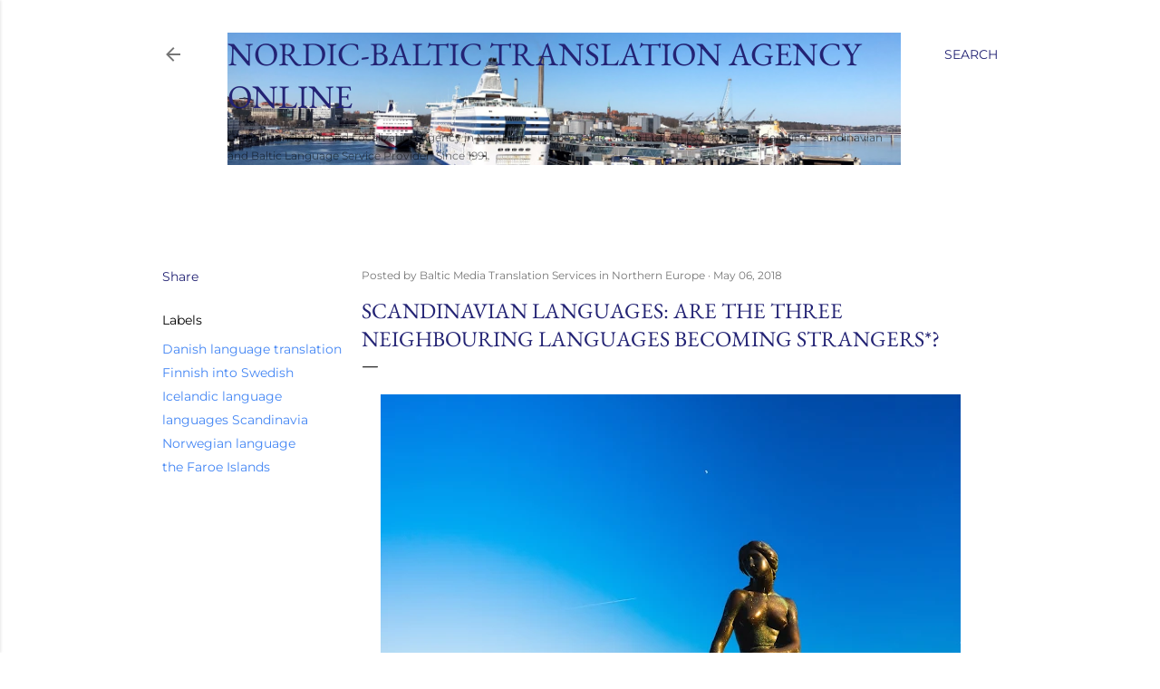

--- FILE ---
content_type: text/html; charset=UTF-8
request_url: https://translationblog.balticmedia.com/2018/05/scandinavian-languages-are-three.html
body_size: 36580
content:
<!DOCTYPE html>
<html dir='ltr' lang='en-GB'>
<head>
<meta content='width=device-width, initial-scale=1' name='viewport'/>
<title>Scandinavian Languages: Are the Three Neighbouring Languages Becoming Strangers*?</title>
<meta content='text/html; charset=UTF-8' http-equiv='Content-Type'/>
<!-- Chrome, Firefox OS and Opera -->
<meta content='transparent' name='theme-color'/>
<!-- Windows Phone -->
<meta content='transparent' name='msapplication-navbutton-color'/>
<meta content='blogger' name='generator'/>
<link href="https://translationblog.balticmedia.com/favicon.ico" rel='icon' type='image/x-icon' />
<link href="https://translationblog.balticmedia.com/2018/05/scandinavian-languages-are-three.html" rel='canonical' />
<link rel="alternate" type="application/atom+xml" title="Nordic-Baltic Translation Agency Online - Atom" href="https://translationblog.balticmedia.com/feeds/posts/default" />
<link rel="alternate" type="application/rss+xml" title="Nordic-Baltic Translation Agency Online - RSS" href="https://translationblog.balticmedia.com/feeds/posts/default?alt=rss" />
<link rel="service.post" type="application/atom+xml" title="Nordic-Baltic Translation Agency Online - Atom" href="https://www.blogger.com/feeds/4370697210095811578/posts/default" />

<link rel="alternate" type="application/atom+xml" title="Nordic-Baltic Translation Agency Online - Atom" href="https://translationblog.balticmedia.com/feeds/924783424444561060/comments/default" />
<!--Can't find substitution for tag [blog.ieCssRetrofitLinks]-->
<link href='https://blogger.googleusercontent.com/img/b/R29vZ2xl/AVvXsEjS-wjoMPHPyrQGvc8kdLLhVLiQbUICUWBxCZ4-To8lpLJe0Zpci36osYtMPtMHoLG7nk4V4FmECn_jT6WRM5vp2n25cigP2D03ogKxf5Neaf3kAB0rYkRcHEaTUk33mIzhobxJqkBLQc3q/s640/graphicstock-little-marmaid-statue-in-copenhagen_Spddp7cyb.jpg' rel='image_src'/>
<meta content='The languages spoken in Scandinavia are called North Germanic languages and include Danish, Swedish, Norwegian, Icelandic, and Faroese. They are subdivided into East- (Danish, Swedish) and West-Scandinavian (Norwegian, Icelandic) languages. Finnish, being completely different, belongs to the Finno-Ugric language family.' name='description'/>
<meta content='http://translationblog.balticmedia.com/2018/05/scandinavian-languages-are-three.html' property='og:url'/>
<meta content='Scandinavian Languages: Are the Three Neighbouring Languages Becoming Strangers*?' property='og:title'/>
<meta content='The languages spoken in Scandinavia are called North Germanic languages and include Danish, Swedish, Norwegian, Icelandic, and Faroese. They are subdivided into East- (Danish, Swedish) and West-Scandinavian (Norwegian, Icelandic) languages. Finnish, being completely different, belongs to the Finno-Ugric language family.' property='og:description'/>
<meta content='https://blogger.googleusercontent.com/img/b/R29vZ2xl/AVvXsEjS-wjoMPHPyrQGvc8kdLLhVLiQbUICUWBxCZ4-To8lpLJe0Zpci36osYtMPtMHoLG7nk4V4FmECn_jT6WRM5vp2n25cigP2D03ogKxf5Neaf3kAB0rYkRcHEaTUk33mIzhobxJqkBLQc3q/w1200-h630-p-k-no-nu/graphicstock-little-marmaid-statue-in-copenhagen_Spddp7cyb.jpg' property='og:image'/>
<style type='text/css'>@font-face{font-family:'Allerta';font-style:normal;font-weight:400;font-display:swap;src:url(//fonts.gstatic.com/s/allerta/v19/TwMO-IAHRlkbx940YnYXTQ.ttf)format('truetype');}@font-face{font-family:'EB Garamond';font-style:normal;font-weight:400;font-display:swap;src:url(//fonts.gstatic.com/s/ebgaramond/v32/SlGDmQSNjdsmc35JDF1K5E55YMjF_7DPuGi-6_RkBI96.ttf)format('truetype');}@font-face{font-family:'Lora';font-style:normal;font-weight:400;font-display:swap;src:url(//fonts.gstatic.com/s/lora/v37/0QI6MX1D_JOuGQbT0gvTJPa787weuxJBkqg.ttf)format('truetype');}@font-face{font-family:'Montserrat';font-style:normal;font-weight:400;font-display:swap;src:url(//fonts.gstatic.com/s/montserrat/v31/JTUHjIg1_i6t8kCHKm4532VJOt5-QNFgpCtr6Hw5aX8.ttf)format('truetype');}@font-face{font-family:'Montserrat';font-style:normal;font-weight:700;font-display:swap;src:url(//fonts.gstatic.com/s/montserrat/v31/JTUHjIg1_i6t8kCHKm4532VJOt5-QNFgpCuM73w5aX8.ttf)format('truetype');}</style>
<style id='page-skin-1' type='text/css'><!--
/*! normalize.css v3.0.1 | MIT License | git.io/normalize */html{font-family:sans-serif;-ms-text-size-adjust:100%;-webkit-text-size-adjust:100%}body{margin:0}article,aside,details,figcaption,figure,footer,header,hgroup,main,nav,section,summary{display:block}audio,canvas,progress,video{display:inline-block;vertical-align:baseline}audio:not([controls]){display:none;height:0}[hidden],template{display:none}a{background:transparent}a:active,a:hover{outline:0}abbr[title]{border-bottom:1px dotted}b,strong{font-weight:bold}dfn{font-style:italic}h1{font-size:2em;margin:.67em 0}mark{background:#ff0;color:#000}small{font-size:80%}sub,sup{font-size:75%;line-height:0;position:relative;vertical-align:baseline}sup{top:-0.5em}sub{bottom:-0.25em}img{border:0}svg:not(:root){overflow:hidden}figure{margin:1em 40px}hr{-moz-box-sizing:content-box;box-sizing:content-box;height:0}pre{overflow:auto}code,kbd,pre,samp{font-family:monospace,monospace;font-size:1em}button,input,optgroup,select,textarea{color:inherit;font:inherit;margin:0}button{overflow:visible}button,select{text-transform:none}button,html input[type="button"],input[type="reset"],input[type="submit"]{-webkit-appearance:button;cursor:pointer}button[disabled],html input[disabled]{cursor:default}button::-moz-focus-inner,input::-moz-focus-inner{border:0;padding:0}input{line-height:normal}input[type="checkbox"],input[type="radio"]{box-sizing:border-box;padding:0}input[type="number"]::-webkit-inner-spin-button,input[type="number"]::-webkit-outer-spin-button{height:auto}input[type="search"]{-webkit-appearance:textfield;-moz-box-sizing:content-box;-webkit-box-sizing:content-box;box-sizing:content-box}input[type="search"]::-webkit-search-cancel-button,input[type="search"]::-webkit-search-decoration{-webkit-appearance:none}fieldset{border:1px solid #c0c0c0;margin:0 2px;padding:.35em .625em .75em}legend{border:0;padding:0}textarea{overflow:auto}optgroup{font-weight:bold}table{border-collapse:collapse;border-spacing:0}td,th{padding:0}
/*!************************************************
* Blogger Template Style
* Name: Soho
**************************************************/
body{
overflow-wrap:break-word;
word-break:break-word;
word-wrap:break-word
}
.hidden{
display:none
}
.invisible{
visibility:hidden
}
.container::after,.float-container::after{
clear:both;
content:"";
display:table
}
.clearboth{
clear:both
}
#comments .comment .comment-actions,.subscribe-popup .FollowByEmail .follow-by-email-submit{
background:0 0;
border:0;
box-shadow:none;
color:#4285F4;
cursor:pointer;
font-size:14px;
font-weight:700;
outline:0;
text-decoration:none;
text-transform:uppercase;
width:auto
}
.dim-overlay{
background-color:rgba(0,0,0,.54);
height:100vh;
left:0;
position:fixed;
top:0;
width:100%
}
#sharing-dim-overlay{
background-color:transparent
}
input::-ms-clear{
display:none
}
.blogger-logo,.svg-icon-24.blogger-logo{
fill:#ff9800;
opacity:1
}
.loading-spinner-large{
-webkit-animation:mspin-rotate 1.568s infinite linear;
animation:mspin-rotate 1.568s infinite linear;
height:48px;
overflow:hidden;
position:absolute;
width:48px;
z-index:200
}
.loading-spinner-large>div{
-webkit-animation:mspin-revrot 5332ms infinite steps(4);
animation:mspin-revrot 5332ms infinite steps(4)
}
.loading-spinner-large>div>div{
-webkit-animation:mspin-singlecolor-large-film 1333ms infinite steps(81);
animation:mspin-singlecolor-large-film 1333ms infinite steps(81);
background-size:100%;
height:48px;
width:3888px
}
.mspin-black-large>div>div,.mspin-grey_54-large>div>div{
background-image:url(https://www.blogblog.com/indie/mspin_black_large.svg)
}
.mspin-white-large>div>div{
background-image:url(https://www.blogblog.com/indie/mspin_white_large.svg)
}
.mspin-grey_54-large{
opacity:.54
}
@-webkit-keyframes mspin-singlecolor-large-film{
from{
-webkit-transform:translateX(0);
transform:translateX(0)
}
to{
-webkit-transform:translateX(-3888px);
transform:translateX(-3888px)
}
}
@keyframes mspin-singlecolor-large-film{
from{
-webkit-transform:translateX(0);
transform:translateX(0)
}
to{
-webkit-transform:translateX(-3888px);
transform:translateX(-3888px)
}
}
@-webkit-keyframes mspin-rotate{
from{
-webkit-transform:rotate(0);
transform:rotate(0)
}
to{
-webkit-transform:rotate(360deg);
transform:rotate(360deg)
}
}
@keyframes mspin-rotate{
from{
-webkit-transform:rotate(0);
transform:rotate(0)
}
to{
-webkit-transform:rotate(360deg);
transform:rotate(360deg)
}
}
@-webkit-keyframes mspin-revrot{
from{
-webkit-transform:rotate(0);
transform:rotate(0)
}
to{
-webkit-transform:rotate(-360deg);
transform:rotate(-360deg)
}
}
@keyframes mspin-revrot{
from{
-webkit-transform:rotate(0);
transform:rotate(0)
}
to{
-webkit-transform:rotate(-360deg);
transform:rotate(-360deg)
}
}
.skip-navigation{
background-color:#fff;
box-sizing:border-box;
color:#000;
display:block;
height:0;
left:0;
line-height:50px;
overflow:hidden;
padding-top:0;
position:fixed;
text-align:center;
top:0;
-webkit-transition:box-shadow .3s,height .3s,padding-top .3s;
transition:box-shadow .3s,height .3s,padding-top .3s;
width:100%;
z-index:900
}
.skip-navigation:focus{
box-shadow:0 4px 5px 0 rgba(0,0,0,.14),0 1px 10px 0 rgba(0,0,0,.12),0 2px 4px -1px rgba(0,0,0,.2);
height:50px
}
#main{
outline:0
}
.main-heading{
position:absolute;
clip:rect(1px,1px,1px,1px);
padding:0;
border:0;
height:1px;
width:1px;
overflow:hidden
}
.Attribution{
margin-top:1em;
text-align:center
}
.Attribution .blogger img,.Attribution .blogger svg{
vertical-align:bottom
}
.Attribution .blogger img{
margin-right:.5em
}
.Attribution div{
line-height:24px;
margin-top:.5em
}
.Attribution .copyright,.Attribution .image-attribution{
font-size:.7em;
margin-top:1.5em
}
.BLOG_mobile_video_class{
display:none
}
.bg-photo{
background-attachment:scroll!important
}
body .CSS_LIGHTBOX{
z-index:900
}
.extendable .show-less,.extendable .show-more{
border-color:#4285F4;
color:#4285F4;
margin-top:8px
}
.extendable .show-less.hidden,.extendable .show-more.hidden{
display:none
}
.inline-ad{
display:none;
max-width:100%;
overflow:hidden
}
.adsbygoogle{
display:block
}
#cookieChoiceInfo{
bottom:0;
top:auto
}
iframe.b-hbp-video{
border:0
}
.post-body img{
max-width:100%
}
.post-body iframe{
max-width:100%
}
.post-body a[imageanchor="1"]{
display:inline-block
}
.byline{
margin-right:1em
}
.byline:last-child{
margin-right:0
}
.link-copied-dialog{
max-width:520px;
outline:0
}
.link-copied-dialog .modal-dialog-buttons{
margin-top:8px
}
.link-copied-dialog .goog-buttonset-default{
background:0 0;
border:0
}
.link-copied-dialog .goog-buttonset-default:focus{
outline:0
}
.paging-control-container{
margin-bottom:16px
}
.paging-control-container .paging-control{
display:inline-block
}
.paging-control-container .comment-range-text::after,.paging-control-container .paging-control{
color:#4285F4
}
.paging-control-container .comment-range-text,.paging-control-container .paging-control{
margin-right:8px
}
.paging-control-container .comment-range-text::after,.paging-control-container .paging-control::after{
content:"\b7";
cursor:default;
padding-left:8px;
pointer-events:none
}
.paging-control-container .comment-range-text:last-child::after,.paging-control-container .paging-control:last-child::after{
content:none
}
.byline.reactions iframe{
height:20px
}
.b-notification{
color:#000;
background-color:#fff;
border-bottom:solid 1px #000;
box-sizing:border-box;
padding:16px 32px;
text-align:center
}
.b-notification.visible{
-webkit-transition:margin-top .3s cubic-bezier(.4,0,.2,1);
transition:margin-top .3s cubic-bezier(.4,0,.2,1)
}
.b-notification.invisible{
position:absolute
}
.b-notification-close{
position:absolute;
right:8px;
top:8px
}
.no-posts-message{
line-height:40px;
text-align:center
}
@media screen and (max-width:1162px){
body.item-view .post-body a[imageanchor="1"][style*="float: left;"],body.item-view .post-body a[imageanchor="1"][style*="float: right;"]{
float:none!important;
clear:none!important
}
body.item-view .post-body a[imageanchor="1"] img{
display:block;
height:auto;
margin:0 auto
}
body.item-view .post-body>.separator:first-child>a[imageanchor="1"]:first-child{
margin-top:20px
}
.post-body a[imageanchor]{
display:block
}
body.item-view .post-body a[imageanchor="1"]{
margin-left:0!important;
margin-right:0!important
}
body.item-view .post-body a[imageanchor="1"]+a[imageanchor="1"]{
margin-top:16px
}
}
.item-control{
display:none
}
#comments{
border-top:1px dashed rgba(0,0,0,.54);
margin-top:20px;
padding:20px
}
#comments .comment-thread ol{
margin:0;
padding-left:0;
padding-left:0
}
#comments .comment .comment-replybox-single,#comments .comment-thread .comment-replies{
margin-left:60px
}
#comments .comment-thread .thread-count{
display:none
}
#comments .comment{
list-style-type:none;
padding:0 0 30px;
position:relative
}
#comments .comment .comment{
padding-bottom:8px
}
.comment .avatar-image-container{
position:absolute
}
.comment .avatar-image-container img{
border-radius:50%
}
.avatar-image-container svg,.comment .avatar-image-container .avatar-icon{
border-radius:50%;
border:solid 1px #000000;
box-sizing:border-box;
fill:#000000;
height:35px;
margin:0;
padding:7px;
width:35px
}
.comment .comment-block{
margin-top:10px;
margin-left:60px;
padding-bottom:0
}
#comments .comment-author-header-wrapper{
margin-left:40px
}
#comments .comment .thread-expanded .comment-block{
padding-bottom:20px
}
#comments .comment .comment-header .user,#comments .comment .comment-header .user a{
color:#000000;
font-style:normal;
font-weight:700
}
#comments .comment .comment-actions{
bottom:0;
margin-bottom:15px;
position:absolute
}
#comments .comment .comment-actions>*{
margin-right:8px
}
#comments .comment .comment-header .datetime{
bottom:0;
color:rgba(0,0,0,0.537);
display:inline-block;
font-size:13px;
font-style:italic;
margin-left:8px
}
#comments .comment .comment-footer .comment-timestamp a,#comments .comment .comment-header .datetime a{
color:rgba(0,0,0,0.537)
}
#comments .comment .comment-content,.comment .comment-body{
margin-top:12px;
word-break:break-word
}
.comment-body{
margin-bottom:12px
}
#comments.embed[data-num-comments="0"]{
border:0;
margin-top:0;
padding-top:0
}
#comments.embed[data-num-comments="0"] #comment-post-message,#comments.embed[data-num-comments="0"] div.comment-form>p,#comments.embed[data-num-comments="0"] p.comment-footer{
display:none
}
#comment-editor-src{
display:none
}
.comments .comments-content .loadmore.loaded{
max-height:0;
opacity:0;
overflow:hidden
}
.extendable .remaining-items{
height:0;
overflow:hidden;
-webkit-transition:height .3s cubic-bezier(.4,0,.2,1);
transition:height .3s cubic-bezier(.4,0,.2,1)
}
.extendable .remaining-items.expanded{
height:auto
}
.svg-icon-24,.svg-icon-24-button{
cursor:pointer;
height:24px;
width:24px;
min-width:24px
}
.touch-icon{
margin:-12px;
padding:12px
}
.touch-icon:active,.touch-icon:focus{
background-color:rgba(153,153,153,.4);
border-radius:50%
}
svg:not(:root).touch-icon{
overflow:visible
}
html[dir=rtl] .rtl-reversible-icon{
-webkit-transform:scaleX(-1);
-ms-transform:scaleX(-1);
transform:scaleX(-1)
}
.svg-icon-24-button,.touch-icon-button{
background:0 0;
border:0;
margin:0;
outline:0;
padding:0
}
.touch-icon-button .touch-icon:active,.touch-icon-button .touch-icon:focus{
background-color:transparent
}
.touch-icon-button:active .touch-icon,.touch-icon-button:focus .touch-icon{
background-color:rgba(153,153,153,.4);
border-radius:50%
}
.Profile .default-avatar-wrapper .avatar-icon{
border-radius:50%;
border:solid 1px #000000;
box-sizing:border-box;
fill:#000000;
margin:0
}
.Profile .individual .default-avatar-wrapper .avatar-icon{
padding:25px
}
.Profile .individual .avatar-icon,.Profile .individual .profile-img{
height:120px;
width:120px
}
.Profile .team .default-avatar-wrapper .avatar-icon{
padding:8px
}
.Profile .team .avatar-icon,.Profile .team .default-avatar-wrapper,.Profile .team .profile-img{
height:40px;
width:40px
}
.snippet-container{
margin:0;
position:relative;
overflow:hidden
}
.snippet-fade{
bottom:0;
box-sizing:border-box;
position:absolute;
width:96px
}
.snippet-fade{
right:0
}
.snippet-fade:after{
content:"\2026"
}
.snippet-fade:after{
float:right
}
.centered-top-container.sticky{
left:0;
position:fixed;
right:0;
top:0;
width:auto;
z-index:50;
-webkit-transition-property:opacity,-webkit-transform;
transition-property:opacity,-webkit-transform;
transition-property:transform,opacity;
transition-property:transform,opacity,-webkit-transform;
-webkit-transition-duration:.2s;
transition-duration:.2s;
-webkit-transition-timing-function:cubic-bezier(.4,0,.2,1);
transition-timing-function:cubic-bezier(.4,0,.2,1)
}
.centered-top-placeholder{
display:none
}
.collapsed-header .centered-top-placeholder{
display:block
}
.centered-top-container .Header .replaced h1,.centered-top-placeholder .Header .replaced h1{
display:none
}
.centered-top-container.sticky .Header .replaced h1{
display:block
}
.centered-top-container.sticky .Header .header-widget{
background:0 0
}
.centered-top-container.sticky .Header .header-image-wrapper{
display:none
}
.centered-top-container img,.centered-top-placeholder img{
max-width:100%
}
.collapsible{
-webkit-transition:height .3s cubic-bezier(.4,0,.2,1);
transition:height .3s cubic-bezier(.4,0,.2,1)
}
.collapsible,.collapsible>summary{
display:block;
overflow:hidden
}
.collapsible>:not(summary){
display:none
}
.collapsible[open]>:not(summary){
display:block
}
.collapsible:focus,.collapsible>summary:focus{
outline:0
}
.collapsible>summary{
cursor:pointer;
display:block;
padding:0
}
.collapsible:focus>summary,.collapsible>summary:focus{
background-color:transparent
}
.collapsible>summary::-webkit-details-marker{
display:none
}
.collapsible-title{
-webkit-box-align:center;
-webkit-align-items:center;
-ms-flex-align:center;
align-items:center;
display:-webkit-box;
display:-webkit-flex;
display:-ms-flexbox;
display:flex
}
.collapsible-title .title{
-webkit-box-flex:1;
-webkit-flex:1 1 auto;
-ms-flex:1 1 auto;
flex:1 1 auto;
-webkit-box-ordinal-group:1;
-webkit-order:0;
-ms-flex-order:0;
order:0;
overflow:hidden;
text-overflow:ellipsis;
white-space:nowrap
}
.collapsible-title .chevron-down,.collapsible[open] .collapsible-title .chevron-up{
display:block
}
.collapsible-title .chevron-up,.collapsible[open] .collapsible-title .chevron-down{
display:none
}
.flat-button{
cursor:pointer;
display:inline-block;
font-weight:700;
text-transform:uppercase;
border-radius:2px;
padding:8px;
margin:-8px
}
.flat-icon-button{
background:0 0;
border:0;
margin:0;
outline:0;
padding:0;
margin:-12px;
padding:12px;
cursor:pointer;
box-sizing:content-box;
display:inline-block;
line-height:0
}
.flat-icon-button,.flat-icon-button .splash-wrapper{
border-radius:50%
}
.flat-icon-button .splash.animate{
-webkit-animation-duration:.3s;
animation-duration:.3s
}
.overflowable-container{
max-height:28px;
overflow:hidden;
position:relative
}
.overflow-button{
cursor:pointer
}
#overflowable-dim-overlay{
background:0 0
}
.overflow-popup{
box-shadow:0 2px 2px 0 rgba(0,0,0,.14),0 3px 1px -2px rgba(0,0,0,.2),0 1px 5px 0 rgba(0,0,0,.12);
background-color:#FFFFFF;
left:0;
max-width:calc(100% - 32px);
position:absolute;
top:0;
visibility:hidden;
z-index:101
}
.overflow-popup ul{
list-style:none
}
.overflow-popup .tabs li,.overflow-popup li{
display:block;
height:auto
}
.overflow-popup .tabs li{
padding-left:0;
padding-right:0
}
.overflow-button.hidden,.overflow-popup .tabs li.hidden,.overflow-popup li.hidden{
display:none
}
.search{
display:-webkit-box;
display:-webkit-flex;
display:-ms-flexbox;
display:flex;
line-height:24px;
width:24px
}
.search.focused{
width:100%
}
.search.focused .section{
width:100%
}
.search form{
z-index:101
}
.search h3{
display:none
}
.search form{
display:-webkit-box;
display:-webkit-flex;
display:-ms-flexbox;
display:flex;
-webkit-box-flex:1;
-webkit-flex:1 0 0;
-ms-flex:1 0 0px;
flex:1 0 0;
border-bottom:solid 1px transparent;
padding-bottom:8px
}
.search form>*{
display:none
}
.search.focused form>*{
display:block
}
.search .search-input label{
display:none
}
.centered-top-placeholder.cloned .search form{
z-index:30
}
.search.focused form{
border-color:rgba(0,0,0,0.537);
position:relative;
width:auto
}
.collapsed-header .centered-top-container .search.focused form{
border-bottom-color:transparent
}
.search-expand{
-webkit-box-flex:0;
-webkit-flex:0 0 auto;
-ms-flex:0 0 auto;
flex:0 0 auto
}
.search-expand-text{
display:none
}
.search-close{
display:inline;
vertical-align:middle
}
.search-input{
-webkit-box-flex:1;
-webkit-flex:1 0 1px;
-ms-flex:1 0 1px;
flex:1 0 1px
}
.search-input input{
background:0 0;
border:0;
box-sizing:border-box;
color:rgba(0,0,0,0.537);
display:inline-block;
outline:0;
width:calc(100% - 48px)
}
.search-input input.no-cursor{
color:transparent;
text-shadow:0 0 0 rgba(0,0,0,0.537)
}
.collapsed-header .centered-top-container .search-action,.collapsed-header .centered-top-container .search-input input{
color:rgba(0,0,0,0.537)
}
.collapsed-header .centered-top-container .search-input input.no-cursor{
color:transparent;
text-shadow:0 0 0 rgba(0,0,0,0.537)
}
.collapsed-header .centered-top-container .search-input input.no-cursor:focus,.search-input input.no-cursor:focus{
outline:0
}
.search-focused>*{
visibility:hidden
}
.search-focused .search,.search-focused .search-icon{
visibility:visible
}
.search.focused .search-action{
display:block
}
.search.focused .search-action:disabled{
opacity:.3
}
.widget.Sharing .sharing-button{
display:none
}
.widget.Sharing .sharing-buttons li{
padding:0
}
.widget.Sharing .sharing-buttons li span{
display:none
}
.post-share-buttons{
position:relative
}
.centered-bottom .share-buttons .svg-icon-24,.share-buttons .svg-icon-24{
fill:#000000
}
.sharing-open.touch-icon-button:active .touch-icon,.sharing-open.touch-icon-button:focus .touch-icon{
background-color:transparent
}
.share-buttons{
background-color:transparent;
border-radius:2px;
box-shadow:0 2px 2px 0 rgba(0,0,0,.14),0 3px 1px -2px rgba(0,0,0,.2),0 1px 5px 0 rgba(0,0,0,.12);
color:#000000;
list-style:none;
margin:0;
padding:8px 0;
position:absolute;
top:-11px;
min-width:200px;
z-index:101
}
.share-buttons.hidden{
display:none
}
.sharing-button{
background:0 0;
border:0;
margin:0;
outline:0;
padding:0;
cursor:pointer
}
.share-buttons li{
margin:0;
height:48px
}
.share-buttons li:last-child{
margin-bottom:0
}
.share-buttons li .sharing-platform-button{
box-sizing:border-box;
cursor:pointer;
display:block;
height:100%;
margin-bottom:0;
padding:0 16px;
position:relative;
width:100%
}
.share-buttons li .sharing-platform-button:focus,.share-buttons li .sharing-platform-button:hover{
background-color:rgba(128,128,128,.1);
outline:0
}
.share-buttons li svg[class*=" sharing-"],.share-buttons li svg[class^=sharing-]{
position:absolute;
top:10px
}
.share-buttons li span.sharing-platform-button{
position:relative;
top:0
}
.share-buttons li .platform-sharing-text{
display:block;
font-size:16px;
line-height:48px;
white-space:nowrap
}
.share-buttons li .platform-sharing-text{
margin-left:56px
}
.sidebar-container{
background-color:#f7f7f7;
max-width:284px;
overflow-y:auto;
-webkit-transition-property:-webkit-transform;
transition-property:-webkit-transform;
transition-property:transform;
transition-property:transform,-webkit-transform;
-webkit-transition-duration:.3s;
transition-duration:.3s;
-webkit-transition-timing-function:cubic-bezier(0,0,.2,1);
transition-timing-function:cubic-bezier(0,0,.2,1);
width:284px;
z-index:101;
-webkit-overflow-scrolling:touch
}
.sidebar-container .navigation{
line-height:0;
padding:16px
}
.sidebar-container .sidebar-back{
cursor:pointer
}
.sidebar-container .widget{
background:0 0;
margin:0 16px;
padding:16px 0
}
.sidebar-container .widget .title{
color:rgba(0,0,0,0.537);
margin:0
}
.sidebar-container .widget ul{
list-style:none;
margin:0;
padding:0
}
.sidebar-container .widget ul ul{
margin-left:1em
}
.sidebar-container .widget li{
font-size:16px;
line-height:normal
}
.sidebar-container .widget+.widget{
border-top:1px dashed rgba(0,0,0,0.537)
}
.BlogArchive li{
margin:16px 0
}
.BlogArchive li:last-child{
margin-bottom:0
}
.Label li a{
display:inline-block
}
.BlogArchive .post-count,.Label .label-count{
float:right;
margin-left:.25em
}
.BlogArchive .post-count::before,.Label .label-count::before{
content:"("
}
.BlogArchive .post-count::after,.Label .label-count::after{
content:")"
}
.widget.Translate .skiptranslate>div{
display:block!important
}
.widget.Profile .profile-link{
display:-webkit-box;
display:-webkit-flex;
display:-ms-flexbox;
display:flex
}
.widget.Profile .team-member .default-avatar-wrapper,.widget.Profile .team-member .profile-img{
-webkit-box-flex:0;
-webkit-flex:0 0 auto;
-ms-flex:0 0 auto;
flex:0 0 auto;
margin-right:1em
}
.widget.Profile .individual .profile-link{
-webkit-box-orient:vertical;
-webkit-box-direction:normal;
-webkit-flex-direction:column;
-ms-flex-direction:column;
flex-direction:column
}
.widget.Profile .team .profile-link .profile-name{
-webkit-align-self:center;
-ms-flex-item-align:center;
align-self:center;
display:block;
-webkit-box-flex:1;
-webkit-flex:1 1 auto;
-ms-flex:1 1 auto;
flex:1 1 auto
}
.dim-overlay{
background-color:rgba(0,0,0,.54);
z-index:100
}
body.sidebar-visible{
overflow-y:hidden
}
@media screen and (max-width:1439px){
.sidebar-container{
bottom:0;
position:fixed;
top:0;
left:0;
right:auto
}
.sidebar-container.sidebar-invisible{
-webkit-transition-timing-function:cubic-bezier(.4,0,.6,1);
transition-timing-function:cubic-bezier(.4,0,.6,1)
}
html[dir=ltr] .sidebar-container.sidebar-invisible{
-webkit-transform:translateX(-284px);
-ms-transform:translateX(-284px);
transform:translateX(-284px)
}
html[dir=rtl] .sidebar-container.sidebar-invisible{
-webkit-transform:translateX(284px);
-ms-transform:translateX(284px);
transform:translateX(284px)
}
}
@media screen and (min-width:1440px){
.sidebar-container{
position:absolute;
top:0;
left:0;
right:auto
}
.sidebar-container .navigation{
display:none
}
}
.dialog{
box-shadow:0 2px 2px 0 rgba(0,0,0,.14),0 3px 1px -2px rgba(0,0,0,.2),0 1px 5px 0 rgba(0,0,0,.12);
background:transparent;
box-sizing:border-box;
color:#000000;
padding:30px;
position:fixed;
text-align:center;
width:calc(100% - 24px);
z-index:101
}
.dialog input[type=email],.dialog input[type=text]{
background-color:transparent;
border:0;
border-bottom:solid 1px rgba(0,0,0,.12);
color:#000000;
display:block;
font-family:EB Garamond, serif;
font-size:16px;
line-height:24px;
margin:auto;
padding-bottom:7px;
outline:0;
text-align:center;
width:100%
}
.dialog input[type=email]::-webkit-input-placeholder,.dialog input[type=text]::-webkit-input-placeholder{
color:#000000
}
.dialog input[type=email]::-moz-placeholder,.dialog input[type=text]::-moz-placeholder{
color:#000000
}
.dialog input[type=email]:-ms-input-placeholder,.dialog input[type=text]:-ms-input-placeholder{
color:#000000
}
.dialog input[type=email]::-ms-input-placeholder,.dialog input[type=text]::-ms-input-placeholder{
color:#000000
}
.dialog input[type=email]::placeholder,.dialog input[type=text]::placeholder{
color:#000000
}
.dialog input[type=email]:focus,.dialog input[type=text]:focus{
border-bottom:solid 2px #4285F4;
padding-bottom:6px
}
.dialog input.no-cursor{
color:transparent;
text-shadow:0 0 0 #000000
}
.dialog input.no-cursor:focus{
outline:0
}
.dialog input.no-cursor:focus{
outline:0
}
.dialog input[type=submit]{
font-family:EB Garamond, serif
}
.dialog .goog-buttonset-default{
color:#4285F4
}
.subscribe-popup{
max-width:364px
}
.subscribe-popup h3{
color:#000000;
font-size:1.8em;
margin-top:0
}
.subscribe-popup .FollowByEmail h3{
display:none
}
.subscribe-popup .FollowByEmail .follow-by-email-submit{
color:#4285F4;
display:inline-block;
margin:0 auto;
margin-top:24px;
width:auto;
white-space:normal
}
.subscribe-popup .FollowByEmail .follow-by-email-submit:disabled{
cursor:default;
opacity:.3
}
@media (max-width:800px){
.blog-name div.widget.Subscribe{
margin-bottom:16px
}
body.item-view .blog-name div.widget.Subscribe{
margin:8px auto 16px auto;
width:100%
}
}
body#layout .bg-photo,body#layout .bg-photo-overlay{
display:none
}
body#layout .page_body{
padding:0;
position:relative;
top:0
}
body#layout .page{
display:inline-block;
left:inherit;
position:relative;
vertical-align:top;
width:540px
}
body#layout .centered{
max-width:954px
}
body#layout .navigation{
display:none
}
body#layout .sidebar-container{
display:inline-block;
width:40%
}
body#layout .hamburger-menu,body#layout .search{
display:none
}
body{
background-color:transparent;
color:#000000;
font:normal 400 20px EB Garamond, serif;
height:100%;
margin:0;
min-height:100vh
}
h1,h2,h3,h4,h5,h6{
font-weight:400
}
a{
color:#4285F4;
text-decoration:none
}
.dim-overlay{
z-index:100
}
body.sidebar-visible .page_body{
overflow-y:scroll
}
.widget .title{
color:#000000;
font:normal 400 12px Arial, Tahoma, Helvetica, FreeSans, sans-serif
}
.extendable .show-less,.extendable .show-more{
color:#232374;
font:normal 400 12px Montserrat, sans-serif;
margin:12px -8px 0 -8px;
text-transform:uppercase
}
.footer .widget,.main .widget{
margin:50px 0
}
.main .widget .title{
text-transform:uppercase
}
.inline-ad{
display:block;
margin-top:50px
}
.adsbygoogle{
text-align:center
}
.page_body{
display:-webkit-box;
display:-webkit-flex;
display:-ms-flexbox;
display:flex;
-webkit-box-orient:vertical;
-webkit-box-direction:normal;
-webkit-flex-direction:column;
-ms-flex-direction:column;
flex-direction:column;
min-height:100vh;
position:relative;
z-index:20
}
.page_body>*{
-webkit-box-flex:0;
-webkit-flex:0 0 auto;
-ms-flex:0 0 auto;
flex:0 0 auto
}
.page_body>#footer{
margin-top:auto
}
.centered-bottom,.centered-top{
margin:0 32px;
max-width:100%
}
.centered-top{
padding-bottom:12px;
padding-top:12px
}
.sticky .centered-top{
padding-bottom:0;
padding-top:0
}
.centered-top-container,.centered-top-placeholder{
background:#FFFFFF
}
.centered-top{
display:-webkit-box;
display:-webkit-flex;
display:-ms-flexbox;
display:flex;
-webkit-flex-wrap:wrap;
-ms-flex-wrap:wrap;
flex-wrap:wrap;
-webkit-box-pack:justify;
-webkit-justify-content:space-between;
-ms-flex-pack:justify;
justify-content:space-between;
position:relative
}
.sticky .centered-top{
-webkit-flex-wrap:nowrap;
-ms-flex-wrap:nowrap;
flex-wrap:nowrap
}
.centered-top-container .svg-icon-24,.centered-top-placeholder .svg-icon-24{
fill:rgba(0,0,0,0.537)
}
.back-button-container,.hamburger-menu-container{
-webkit-box-flex:0;
-webkit-flex:0 0 auto;
-ms-flex:0 0 auto;
flex:0 0 auto;
height:48px;
-webkit-box-ordinal-group:2;
-webkit-order:1;
-ms-flex-order:1;
order:1
}
.sticky .back-button-container,.sticky .hamburger-menu-container{
-webkit-box-ordinal-group:2;
-webkit-order:1;
-ms-flex-order:1;
order:1
}
.back-button,.hamburger-menu,.search-expand-icon{
cursor:pointer;
margin-top:0
}
.search{
-webkit-box-align:start;
-webkit-align-items:flex-start;
-ms-flex-align:start;
align-items:flex-start;
-webkit-box-flex:0;
-webkit-flex:0 0 auto;
-ms-flex:0 0 auto;
flex:0 0 auto;
height:48px;
margin-left:24px;
-webkit-box-ordinal-group:4;
-webkit-order:3;
-ms-flex-order:3;
order:3
}
.search,.search.focused{
width:auto
}
.search.focused{
position:static
}
.sticky .search{
display:none;
-webkit-box-ordinal-group:5;
-webkit-order:4;
-ms-flex-order:4;
order:4
}
.search .section{
right:0;
margin-top:12px;
position:absolute;
top:12px;
width:0
}
.sticky .search .section{
top:0
}
.search-expand{
background:0 0;
border:0;
margin:0;
outline:0;
padding:0;
color:#232374;
cursor:pointer;
-webkit-box-flex:0;
-webkit-flex:0 0 auto;
-ms-flex:0 0 auto;
flex:0 0 auto;
font:normal 400 12px Montserrat, sans-serif;
text-transform:uppercase;
word-break:normal
}
.search.focused .search-expand{
visibility:hidden
}
.search .dim-overlay{
background:0 0
}
.search.focused .section{
max-width:400px
}
.search.focused form{
border-color:rgba(0,0,0,0.537);
height:24px
}
.search.focused .search-input{
display:-webkit-box;
display:-webkit-flex;
display:-ms-flexbox;
display:flex;
-webkit-box-flex:1;
-webkit-flex:1 1 auto;
-ms-flex:1 1 auto;
flex:1 1 auto
}
.search-input input{
-webkit-box-flex:1;
-webkit-flex:1 1 auto;
-ms-flex:1 1 auto;
flex:1 1 auto;
font:normal 400 16px Montserrat, sans-serif
}
.search input[type=submit]{
display:none
}
.subscribe-section-container{
-webkit-box-flex:1;
-webkit-flex:1 0 auto;
-ms-flex:1 0 auto;
flex:1 0 auto;
margin-left:24px;
-webkit-box-ordinal-group:3;
-webkit-order:2;
-ms-flex-order:2;
order:2;
text-align:right
}
.sticky .subscribe-section-container{
-webkit-box-flex:0;
-webkit-flex:0 0 auto;
-ms-flex:0 0 auto;
flex:0 0 auto;
-webkit-box-ordinal-group:4;
-webkit-order:3;
-ms-flex-order:3;
order:3
}
.subscribe-button{
background:0 0;
border:0;
margin:0;
outline:0;
padding:0;
color:#232374;
cursor:pointer;
display:inline-block;
font:normal 400 12px Montserrat, sans-serif;
line-height:48px;
margin:0;
text-transform:uppercase;
word-break:normal
}
.subscribe-popup h3{
color:#000000;
font:normal 400 12px Arial, Tahoma, Helvetica, FreeSans, sans-serif;
margin-bottom:24px;
text-transform:uppercase
}
.subscribe-popup div.widget.FollowByEmail .follow-by-email-address{
color:#000000;
font:normal 400 12px Arial, Tahoma, Helvetica, FreeSans, sans-serif
}
.subscribe-popup div.widget.FollowByEmail .follow-by-email-submit{
color:#232374;
font:normal 400 12px Montserrat, sans-serif;
margin-top:24px;
text-transform:uppercase
}
.blog-name{
-webkit-box-flex:1;
-webkit-flex:1 1 100%;
-ms-flex:1 1 100%;
flex:1 1 100%;
-webkit-box-ordinal-group:5;
-webkit-order:4;
-ms-flex-order:4;
order:4;
overflow:hidden
}
.sticky .blog-name{
-webkit-box-flex:1;
-webkit-flex:1 1 auto;
-ms-flex:1 1 auto;
flex:1 1 auto;
margin:0 12px;
-webkit-box-ordinal-group:3;
-webkit-order:2;
-ms-flex-order:2;
order:2
}
body.search-view .centered-top.search-focused .blog-name{
display:none
}
.widget.Header h1{
font:normal 400 30px 'Trebuchet MS', Trebuchet, sans-serif;
margin:0;
text-transform:uppercase
}
.widget.Header h1,.widget.Header h1 a{
color:#232374
}
.widget.Header p{
color:rgba(0,0,0,0.537);
font:normal 400 12px Montserrat, sans-serif;
line-height:1.7
}
.sticky .widget.Header h1{
font-size:16px;
line-height:48px;
overflow:hidden;
overflow-wrap:normal;
text-overflow:ellipsis;
white-space:nowrap;
word-wrap:normal
}
.sticky .widget.Header p{
display:none
}
.sticky{
box-shadow:0 1px 3px rgba(0,0,0,0.098)
}
#page_list_top .widget.PageList{
font:normal 400 14px Montserrat, sans-serif;
line-height:28px
}
#page_list_top .widget.PageList .title{
display:none
}
#page_list_top .widget.PageList .overflowable-contents{
overflow:hidden
}
#page_list_top .widget.PageList .overflowable-contents ul{
list-style:none;
margin:0;
padding:0
}
#page_list_top .widget.PageList .overflow-popup ul{
list-style:none;
margin:0;
padding:0 20px
}
#page_list_top .widget.PageList .overflowable-contents li{
display:inline-block
}
#page_list_top .widget.PageList .overflowable-contents li.hidden{
display:none
}
#page_list_top .widget.PageList .overflowable-contents li:not(:first-child):before{
color:#FFFFFF;
content:"\b7"
}
#page_list_top .widget.PageList .overflow-button a,#page_list_top .widget.PageList .overflow-popup li a,#page_list_top .widget.PageList .overflowable-contents li a{
color:#FFFFFF;
font:normal 400 14px Montserrat, sans-serif;
line-height:28px;
text-transform:uppercase
}
#page_list_top .widget.PageList .overflow-popup li.selected a,#page_list_top .widget.PageList .overflowable-contents li.selected a{
color:#FFFFFF;
font:normal 700 14px Montserrat, sans-serif;
line-height:28px
}
#page_list_top .widget.PageList .overflow-button{
display:inline
}
.sticky #page_list_top{
display:none
}
body.homepage-view .hero-image.has-image{
background:#f7f8fe url(//2.bp.blogspot.com/-zDxu1tKi2aI/X8kWS65PvkI/AAAAAAAAQDU/AZkYV9hyROkkQLTtfQjGxzTWYlq8qghbACK4BGAYYCw/s100/Baltic%2BMedia%2Boffice%2Band%2Blogo%2Bwith%2Bglobe.jpg) repeat-y scroll top center;
background-attachment:scroll;
background-color:transparent;
background-size:cover;
height:62.5vw;
max-height:75vh;
min-height:200px;
width:100%
}
.post-filter-message{
background-color:#fcf9f2;
color:#000000;
display:-webkit-box;
display:-webkit-flex;
display:-ms-flexbox;
display:flex;
-webkit-flex-wrap:wrap;
-ms-flex-wrap:wrap;
flex-wrap:wrap;
font:normal 400 12px Montserrat, sans-serif;
-webkit-box-pack:justify;
-webkit-justify-content:space-between;
-ms-flex-pack:justify;
justify-content:space-between;
margin-top:50px;
padding:18px
}
.post-filter-message .message-container{
-webkit-box-flex:1;
-webkit-flex:1 1 auto;
-ms-flex:1 1 auto;
flex:1 1 auto;
min-width:0
}
.post-filter-message .home-link-container{
-webkit-box-flex:0;
-webkit-flex:0 0 auto;
-ms-flex:0 0 auto;
flex:0 0 auto
}
.post-filter-message .search-label,.post-filter-message .search-query{
color:#EEEEEE;
font:normal 700 12px Montserrat, sans-serif;
text-transform:uppercase
}
.post-filter-message .home-link,.post-filter-message .home-link a{
color:#742323;
font:normal 700 12px Montserrat, sans-serif;
text-transform:uppercase
}
.widget.FeaturedPost .thumb.hero-thumb{
background-position:center;
background-size:cover;
height:360px
}
.widget.FeaturedPost .featured-post-snippet:before{
content:"\2014"
}
.snippet-container,.snippet-fade{
font:normal 400 14px Lora, serif;
line-height:23.8px
}
.snippet-container{
max-height:166.6px;
overflow:hidden
}
.snippet-fade{
background:-webkit-linear-gradient(left,transparent 0,transparent 20%,rgba(0, 0, 0, 0) 100%);
background:linear-gradient(to left,transparent 0,transparent 20%,rgba(0, 0, 0, 0) 100%);
color:#000000
}
.post-sidebar{
display:none
}
.widget.Blog .blog-posts .post-outer-container{
width:100%
}
.no-posts{
text-align:center
}
body.feed-view .widget.Blog .blog-posts .post-outer-container,body.item-view .widget.Blog .blog-posts .post-outer{
margin-bottom:50px
}
.widget.Blog .post.no-featured-image,.widget.PopularPosts .post.no-featured-image{
background-color:transparent;
padding:30px
}
.widget.Blog .post>.post-share-buttons-top{
right:0;
position:absolute;
top:0
}
.widget.Blog .post>.post-share-buttons-bottom{
bottom:0;
right:0;
position:absolute
}
.blog-pager{
text-align:right
}
.blog-pager a{
color:#232374;
font:normal 400 12px Montserrat, sans-serif;
text-transform:uppercase
}
.blog-pager .blog-pager-newer-link,.blog-pager .home-link{
display:none
}
.post-title{
font:normal 400 20px Allerta;
margin:0;
text-transform:uppercase
}
.post-title,.post-title a{
color:#232374
}
.post.no-featured-image .post-title,.post.no-featured-image .post-title a{
color:#000000
}
body.item-view .post-body-container:before{
content:"\2014"
}
.post-body{
color:#000000;
font:normal 400 14px Lora, serif;
line-height:1.7
}
.post-body blockquote{
color:#000000;
font:normal 400 16px Montserrat, sans-serif;
line-height:1.7;
margin-left:0;
margin-right:0
}
.post-body img{
height:auto;
max-width:100%
}
.post-body .tr-caption{
color:#000000;
font:normal 400 12px Montserrat, sans-serif;
line-height:1.7
}
.snippet-thumbnail{
position:relative
}
.snippet-thumbnail .post-header{
background:transparent;
bottom:0;
margin-bottom:0;
padding-right:15px;
padding-bottom:5px;
padding-top:5px;
position:absolute
}
.snippet-thumbnail img{
width:100%
}
.post-footer,.post-header{
margin:8px 0
}
body.item-view .widget.Blog .post-header{
margin:0 0 16px 0
}
body.item-view .widget.Blog .post-footer{
margin:50px 0 0 0
}
.widget.FeaturedPost .post-footer{
display:-webkit-box;
display:-webkit-flex;
display:-ms-flexbox;
display:flex;
-webkit-flex-wrap:wrap;
-ms-flex-wrap:wrap;
flex-wrap:wrap;
-webkit-box-pack:justify;
-webkit-justify-content:space-between;
-ms-flex-pack:justify;
justify-content:space-between
}
.widget.FeaturedPost .post-footer>*{
-webkit-box-flex:0;
-webkit-flex:0 1 auto;
-ms-flex:0 1 auto;
flex:0 1 auto
}
.widget.FeaturedPost .post-footer,.widget.FeaturedPost .post-footer a,.widget.FeaturedPost .post-footer button{
line-height:1.7
}
.jump-link{
margin:-8px
}
.post-header,.post-header a,.post-header button{
color:rgba(0,0,0,0.537);
font:normal 400 12px Montserrat, sans-serif
}
.post.no-featured-image .post-header,.post.no-featured-image .post-header a,.post.no-featured-image .post-header button{
color:rgba(0,0,0,0.537)
}
.post-footer,.post-footer a,.post-footer button{
color:#742323;
font:normal 400 12px Montserrat, sans-serif
}
.post.no-featured-image .post-footer,.post.no-featured-image .post-footer a,.post.no-featured-image .post-footer button{
color:#742323
}
body.item-view .post-footer-line{
line-height:2.3
}
.byline{
display:inline-block
}
.byline .flat-button{
text-transform:none
}
.post-header .byline:not(:last-child):after{
content:"\b7"
}
.post-header .byline:not(:last-child){
margin-right:0
}
.byline.post-labels a{
display:inline-block;
word-break:break-all
}
.byline.post-labels a:not(:last-child):after{
content:","
}
.byline.reactions .reactions-label{
line-height:22px;
vertical-align:top
}
.post-share-buttons{
margin-left:0
}
.share-buttons{
background-color:#fff8ef;
border-radius:0;
box-shadow:0 1px 1px 1px rgba(0,0,0,0.098);
color:rgba(0,0,0,0.867);
font:normal 400 16px Montserrat, sans-serif
}
.share-buttons .svg-icon-24{
fill:#742323
}
#comment-holder .continue{
display:none
}
#comment-editor{
margin-bottom:20px;
margin-top:20px
}
.widget.Attribution,.widget.Attribution .copyright,.widget.Attribution .copyright a,.widget.Attribution .image-attribution,.widget.Attribution .image-attribution a,.widget.Attribution a{
color:rgba(0,0,0,0.537);
font:normal 400 12px Montserrat, sans-serif
}
.widget.Attribution svg{
fill:rgba(0,0,0,0.537)
}
.widget.Attribution .blogger a{
display:-webkit-box;
display:-webkit-flex;
display:-ms-flexbox;
display:flex;
-webkit-align-content:center;
-ms-flex-line-pack:center;
align-content:center;
-webkit-box-pack:center;
-webkit-justify-content:center;
-ms-flex-pack:center;
justify-content:center;
line-height:24px
}
.widget.Attribution .blogger svg{
margin-right:8px
}
.widget.Profile ul{
list-style:none;
padding:0
}
.widget.Profile .individual .default-avatar-wrapper,.widget.Profile .individual .profile-img{
border-radius:50%;
display:inline-block;
height:120px;
width:120px
}
.widget.Profile .individual .profile-data a,.widget.Profile .team .profile-name{
color:#000000;
font:normal 400 40px Verdana, Geneva, sans-serif;
text-transform:none
}
.widget.Profile .individual dd{
color:#000000;
font:normal 400 20px EB Garamond, serif;
margin:0 auto
}
.widget.Profile .individual .profile-link,.widget.Profile .team .visit-profile{
color:#232374;
font:normal 400 12px Montserrat, sans-serif;
text-transform:uppercase
}
.widget.Profile .team .default-avatar-wrapper,.widget.Profile .team .profile-img{
border-radius:50%;
float:left;
height:40px;
width:40px
}
.widget.Profile .team .profile-link .profile-name-wrapper{
-webkit-box-flex:1;
-webkit-flex:1 1 auto;
-ms-flex:1 1 auto;
flex:1 1 auto
}
.widget.Label li,.widget.Label span.label-size{
color:#232374;
display:inline-block;
font:normal 400 12px Montserrat, sans-serif;
word-break:break-all
}
.widget.Label li:not(:last-child):after,.widget.Label span.label-size:not(:last-child):after{
content:","
}
.widget.PopularPosts .post{
margin-bottom:50px
}
body.item-view #sidebar .widget.PopularPosts{
margin-left:40px;
width:inherit
}
#comments{
border-top:none;
padding:0
}
#comments .comment .comment-footer,#comments .comment .comment-header,#comments .comment .comment-header .datetime,#comments .comment .comment-header .datetime a{
color:rgba(0,0,0,0.537);
font:normal 400 12px Montserrat, sans-serif
}
#comments .comment .comment-author,#comments .comment .comment-author a,#comments .comment .comment-header .user,#comments .comment .comment-header .user a{
color:#000000;
font:normal 400 14px Montserrat, sans-serif
}
#comments .comment .comment-body,#comments .comment .comment-content{
color:#000000;
font:normal 400 14px Lora, serif
}
#comments .comment .comment-actions,#comments .footer,#comments .footer a,#comments .loadmore,#comments .paging-control{
color:#742323;
font:normal 400 12px Montserrat, sans-serif;
text-transform:uppercase
}
#commentsHolder{
border-bottom:none;
border-top:none
}
#comments .comment-form h4{
position:absolute;
clip:rect(1px,1px,1px,1px);
padding:0;
border:0;
height:1px;
width:1px;
overflow:hidden
}
.sidebar-container{
background-color:#fcf5e7;
color:rgba(0,0,0,0.537);
font:normal 400 14px Montserrat, sans-serif;
min-height:100%
}
html[dir=ltr] .sidebar-container{
box-shadow:1px 0 3px rgba(0,0,0,0.098)
}
html[dir=rtl] .sidebar-container{
box-shadow:-1px 0 3px rgba(0,0,0,0.098)
}
.sidebar-container a{
color:#742323
}
.sidebar-container .svg-icon-24{
fill:rgba(0,0,0,0.537)
}
.sidebar-container .widget{
margin:0;
margin-left:40px;
padding:40px;
padding-left:0
}
.sidebar-container .widget+.widget{
border-top:1px solid rgba(0,0,0,0.537)
}
.sidebar-container .widget .title{
color:rgba(0,0,0,0.537);
font:normal 400 16px Montserrat, sans-serif
}
.sidebar-container .widget ul li,.sidebar-container .widget.BlogArchive #ArchiveList li{
font:normal 400 14px Montserrat, sans-serif;
margin:1em 0 0 0
}
.sidebar-container .BlogArchive .post-count,.sidebar-container .Label .label-count{
float:none
}
.sidebar-container .Label li a{
display:inline
}
.sidebar-container .widget.Profile .default-avatar-wrapper .avatar-icon{
border-color:#000000;
fill:#000000
}
.sidebar-container .widget.Profile .individual{
text-align:center
}
.sidebar-container .widget.Profile .individual dd:before{
content:"\2014";
display:block
}
.sidebar-container .widget.Profile .individual .profile-data a,.sidebar-container .widget.Profile .team .profile-name{
color:#000000;
font:normal 400 24px EB Garamond, serif
}
.sidebar-container .widget.Profile .individual dd{
color:rgba(0,0,0,0.867);
font:normal 400 12px Montserrat, sans-serif;
margin:0 30px
}
.sidebar-container .widget.Profile .individual .profile-link,.sidebar-container .widget.Profile .team .visit-profile{
color:#742323;
font:normal 400 14px Montserrat, sans-serif
}
.sidebar-container .snippet-fade{
background:-webkit-linear-gradient(left,#fcf5e7 0,#fcf5e7 20%,rgba(252, 245, 231, 0) 100%);
background:linear-gradient(to left,#fcf5e7 0,#fcf5e7 20%,rgba(252, 245, 231, 0) 100%)
}
@media screen and (min-width:640px){
.centered-bottom,.centered-top{
margin:0 auto;
width:576px
}
.centered-top{
-webkit-flex-wrap:nowrap;
-ms-flex-wrap:nowrap;
flex-wrap:nowrap;
padding-bottom:24px;
padding-top:36px
}
.blog-name{
-webkit-box-flex:1;
-webkit-flex:1 1 auto;
-ms-flex:1 1 auto;
flex:1 1 auto;
min-width:0;
-webkit-box-ordinal-group:3;
-webkit-order:2;
-ms-flex-order:2;
order:2
}
.sticky .blog-name{
margin:0
}
.back-button-container,.hamburger-menu-container{
margin-right:36px;
-webkit-box-ordinal-group:2;
-webkit-order:1;
-ms-flex-order:1;
order:1
}
.search{
margin-left:36px;
-webkit-box-ordinal-group:5;
-webkit-order:4;
-ms-flex-order:4;
order:4
}
.search .section{
top:36px
}
.sticky .search{
display:block
}
.subscribe-section-container{
-webkit-box-flex:0;
-webkit-flex:0 0 auto;
-ms-flex:0 0 auto;
flex:0 0 auto;
margin-left:36px;
-webkit-box-ordinal-group:4;
-webkit-order:3;
-ms-flex-order:3;
order:3
}
.subscribe-button{
font:normal 400 14px Montserrat, sans-serif;
line-height:48px
}
.subscribe-popup h3{
font:normal 400 14px Montserrat, sans-serif
}
.subscribe-popup div.widget.FollowByEmail .follow-by-email-address{
font:normal 400 14px Montserrat, sans-serif
}
.subscribe-popup div.widget.FollowByEmail .follow-by-email-submit{
font:normal 400 14px Montserrat, sans-serif
}
.widget .title{
font:normal 400 14px Montserrat, sans-serif
}
.widget.Blog .post.no-featured-image,.widget.PopularPosts .post.no-featured-image{
padding:65px
}
.post-title{
font:normal 400 24px EB Garamond, serif
}
.blog-pager a{
font:normal 400 14px Montserrat, sans-serif
}
.widget.Header h1{
font:normal 400 36px EB Garamond, serif
}
.sticky .widget.Header h1{
font-size:24px
}
}
@media screen and (min-width:1162px){
.centered-bottom,.centered-top{
width:922px
}
.back-button-container,.hamburger-menu-container{
margin-right:48px
}
.search{
margin-left:48px
}
.search-expand{
font:normal 400 14px Montserrat, sans-serif;
line-height:48px
}
.search-expand-text{
display:block
}
.search-expand-icon{
display:none
}
.subscribe-section-container{
margin-left:48px
}
.post-filter-message{
font:normal 400 14px Montserrat, sans-serif
}
.post-filter-message .search-label,.post-filter-message .search-query{
font:normal 700 14px Montserrat, sans-serif
}
.post-filter-message .home-link{
font:normal 700 14px Montserrat, sans-serif
}
.widget.Blog .blog-posts .post-outer-container{
width:451px
}
body.error-view .widget.Blog .blog-posts .post-outer-container,body.item-view .widget.Blog .blog-posts .post-outer-container{
width:100%
}
body.item-view .widget.Blog .blog-posts .post-outer{
display:-webkit-box;
display:-webkit-flex;
display:-ms-flexbox;
display:flex
}
#comments,body.item-view .post-outer-container .inline-ad,body.item-view .widget.PopularPosts{
margin-left:220px;
width:682px
}
.post-sidebar{
box-sizing:border-box;
display:block;
font:normal 400 14px Montserrat, sans-serif;
padding-right:20px;
width:220px
}
.post-sidebar-item{
margin-bottom:30px
}
.post-sidebar-item ul{
list-style:none;
padding:0
}
.post-sidebar-item .sharing-button{
color:#232374;
cursor:pointer;
display:inline-block;
font:normal 400 14px Montserrat, sans-serif;
line-height:normal;
word-break:normal
}
.post-sidebar-labels li{
margin-bottom:8px
}
body.item-view .widget.Blog .post{
width:682px
}
.widget.Blog .post.no-featured-image,.widget.PopularPosts .post.no-featured-image{
padding:100px 65px
}
.page .widget.FeaturedPost .post-content{
display:-webkit-box;
display:-webkit-flex;
display:-ms-flexbox;
display:flex;
-webkit-box-pack:justify;
-webkit-justify-content:space-between;
-ms-flex-pack:justify;
justify-content:space-between
}
.page .widget.FeaturedPost .thumb-link{
display:-webkit-box;
display:-webkit-flex;
display:-ms-flexbox;
display:flex
}
.page .widget.FeaturedPost .thumb.hero-thumb{
height:auto;
min-height:300px;
width:451px
}
.page .widget.FeaturedPost .post-content.has-featured-image .post-text-container{
width:425px
}
.page .widget.FeaturedPost .post-content.no-featured-image .post-text-container{
width:100%
}
.page .widget.FeaturedPost .post-header{
margin:0 0 8px 0
}
.page .widget.FeaturedPost .post-footer{
margin:8px 0 0 0
}
.post-body{
font:normal 400 16px Lora, serif;
line-height:1.7
}
.post-body blockquote{
font:normal 400 24px Montserrat, sans-serif;
line-height:1.7
}
.snippet-container,.snippet-fade{
font:normal 400 16px Lora, serif;
line-height:27.2px
}
.snippet-container{
max-height:326.4px
}
.widget.Profile .individual .profile-data a,.widget.Profile .team .profile-name{
font:normal 400 24px EB Garamond, serif
}
.widget.Profile .individual .profile-link,.widget.Profile .team .visit-profile{
font:normal 400 14px Montserrat, sans-serif
}
}
@media screen and (min-width:1440px){
body{
position:relative
}
.page_body{
margin-left:284px
}
.sticky .centered-top{
padding-left:284px
}
.hamburger-menu-container{
display:none
}
.sidebar-container{
overflow:visible;
z-index:32
}
}

--></style>
<style id='template-skin-1' type='text/css'><!--
body#layout .hidden,
body#layout .invisible {
display: inherit;
}
body#layout .page {
width: 60%;
}
body#layout.ltr .page {
float: right;
}
body#layout.rtl .page {
float: left;
}
body#layout .sidebar-container {
width: 40%;
}
body#layout.ltr .sidebar-container {
float: left;
}
body#layout.rtl .sidebar-container {
float: right;
}
--></style>
<script async='async' src='https://www.gstatic.com/external_hosted/imagesloaded/imagesloaded-3.1.8.min.js'></script>
<script async='async' src='https://www.gstatic.com/external_hosted/vanillamasonry-v3_1_5/masonry.pkgd.min.js'></script>
<script async='async' src='https://www.gstatic.com/external_hosted/clipboardjs/clipboard.min.js'></script>
<script type='text/javascript'>
        (function(i,s,o,g,r,a,m){i['GoogleAnalyticsObject']=r;i[r]=i[r]||function(){
        (i[r].q=i[r].q||[]).push(arguments)},i[r].l=1*new Date();a=s.createElement(o),
        m=s.getElementsByTagName(o)[0];a.async=1;a.src=g;m.parentNode.insertBefore(a,m)
        })(window,document,'script','https://www.google-analytics.com/analytics.js','ga');
        ga('create', 'UA-6984925-1', 'auto', 'blogger');
        ga('blogger.send', 'pageview');
      </script>
<style>
    body.homepage-view .hero-image.has-image {background-image:url(\/\/2.bp.blogspot.com\/-zDxu1tKi2aI\/X8kWS65PvkI\/AAAAAAAAQDU\/AZkYV9hyROkkQLTtfQjGxzTWYlq8qghbACK4BGAYYCw\/s100\/Baltic%2BMedia%2Boffice%2Band%2Blogo%2Bwith%2Bglobe.jpg);}
    
@media (max-width: 320px) { body.homepage-view .hero-image.has-image {background-image:url(\/\/2.bp.blogspot.com\/-zDxu1tKi2aI\/X8kWS65PvkI\/AAAAAAAAQDU\/AZkYV9hyROkkQLTtfQjGxzTWYlq8qghbACK4BGAYYCw\/w320\/Baltic%2BMedia%2Boffice%2Band%2Blogo%2Bwith%2Bglobe.jpg);}}
@media (max-width: 640px) and (min-width: 321px) { body.homepage-view .hero-image.has-image {background-image:url(\/\/2.bp.blogspot.com\/-zDxu1tKi2aI\/X8kWS65PvkI\/AAAAAAAAQDU\/AZkYV9hyROkkQLTtfQjGxzTWYlq8qghbACK4BGAYYCw\/w640\/Baltic%2BMedia%2Boffice%2Band%2Blogo%2Bwith%2Bglobe.jpg);}}
@media (max-width: 800px) and (min-width: 641px) { body.homepage-view .hero-image.has-image {background-image:url(\/\/2.bp.blogspot.com\/-zDxu1tKi2aI\/X8kWS65PvkI\/AAAAAAAAQDU\/AZkYV9hyROkkQLTtfQjGxzTWYlq8qghbACK4BGAYYCw\/w800\/Baltic%2BMedia%2Boffice%2Band%2Blogo%2Bwith%2Bglobe.jpg);}}
@media (max-width: 1024px) and (min-width: 801px) { body.homepage-view .hero-image.has-image {background-image:url(\/\/2.bp.blogspot.com\/-zDxu1tKi2aI\/X8kWS65PvkI\/AAAAAAAAQDU\/AZkYV9hyROkkQLTtfQjGxzTWYlq8qghbACK4BGAYYCw\/w1024\/Baltic%2BMedia%2Boffice%2Band%2Blogo%2Bwith%2Bglobe.jpg);}}
@media (max-width: 1440px) and (min-width: 1025px) { body.homepage-view .hero-image.has-image {background-image:url(\/\/2.bp.blogspot.com\/-zDxu1tKi2aI\/X8kWS65PvkI\/AAAAAAAAQDU\/AZkYV9hyROkkQLTtfQjGxzTWYlq8qghbACK4BGAYYCw\/w1440\/Baltic%2BMedia%2Boffice%2Band%2Blogo%2Bwith%2Bglobe.jpg);}}
@media (max-width: 1680px) and (min-width: 1441px) { body.homepage-view .hero-image.has-image {background-image:url(\/\/2.bp.blogspot.com\/-zDxu1tKi2aI\/X8kWS65PvkI\/AAAAAAAAQDU\/AZkYV9hyROkkQLTtfQjGxzTWYlq8qghbACK4BGAYYCw\/w1680\/Baltic%2BMedia%2Boffice%2Band%2Blogo%2Bwith%2Bglobe.jpg);}}
@media (max-width: 1920px) and (min-width: 1681px) { body.homepage-view .hero-image.has-image {background-image:url(\/\/2.bp.blogspot.com\/-zDxu1tKi2aI\/X8kWS65PvkI\/AAAAAAAAQDU\/AZkYV9hyROkkQLTtfQjGxzTWYlq8qghbACK4BGAYYCw\/w1920\/Baltic%2BMedia%2Boffice%2Band%2Blogo%2Bwith%2Bglobe.jpg);}}
/* Last tag covers anything over one higher than the previous max-size cap. */
@media (min-width: 1921px) { body.homepage-view .hero-image.has-image {background-image:url(\/\/2.bp.blogspot.com\/-zDxu1tKi2aI\/X8kWS65PvkI\/AAAAAAAAQDU\/AZkYV9hyROkkQLTtfQjGxzTWYlq8qghbACK4BGAYYCw\/w2560\/Baltic%2BMedia%2Boffice%2Band%2Blogo%2Bwith%2Bglobe.jpg);}}
  </style>
<link href='https://www.blogger.com/dyn-css/authorization.css?targetBlogID=4370697210095811578&amp;zx=e45530fc-cc0a-4c0d-9a26-9c83bf4f371c' media='none' onload='if(media!=&#39;all&#39;)media=&#39;all&#39;' rel='stylesheet'/><noscript><link href='https://www.blogger.com/dyn-css/authorization.css?targetBlogID=4370697210095811578&amp;zx=e45530fc-cc0a-4c0d-9a26-9c83bf4f371c' rel='stylesheet'/></noscript>
<meta name='google-adsense-platform-account' content='ca-host-pub-1556223355139109'/>
<meta name='google-adsense-platform-domain' content='blogspot.com'/>

</head>
<body class='post-view item-view version-1-3-3 variant-fancy_red'>
<a class='skip-navigation' href='#main' tabindex='0'>
Skip to main content
</a>
<div class='page'>
<div class='page_body'>
<div class='main-page-body-content'>
<div class='centered-top-placeholder'></div>
<header class='centered-top-container' role='banner'>
<div class='centered-top'>
<div class='back-button-container'>
<a href="https://translationblog.balticmedia.com/">
<svg class='svg-icon-24 touch-icon back-button rtl-reversible-icon'>
<use xlink:href='/responsive/sprite_v1_6.css.svg#ic_arrow_back_black_24dp' xmlns:xlink='http://www.w3.org/1999/xlink'></use>
</svg>
</a>
</div>
<div class='search'>
<button aria-label='Search' class='search-expand touch-icon-button'>
<div class='search-expand-text'>Search</div>
<svg class='svg-icon-24 touch-icon search-expand-icon'>
<use xlink:href='/responsive/sprite_v1_6.css.svg#ic_search_black_24dp' xmlns:xlink='http://www.w3.org/1999/xlink'></use>
</svg>
</button>
<div class='section' id='search_top' name='Search (Top)'><div class='widget BlogSearch' data-version='2' id='BlogSearch1'>
<h3 class='title'>
Search This Blog
</h3>
<div class='widget-content' role='search'>
<form action="https://translationblog.balticmedia.com/search" target='_top'>
<div class='search-input'>
<input aria-label='Search this blog' autocomplete='off' name='q' placeholder='Search this blog' value=''/>
</div>
<label>
<input type='submit'/>
<svg class='svg-icon-24 touch-icon search-icon'>
<use xlink:href='/responsive/sprite_v1_6.css.svg#ic_search_black_24dp' xmlns:xlink='http://www.w3.org/1999/xlink'></use>
</svg>
</label>
</form>
</div>
</div></div>
</div>
<div class='blog-name'>
<div class='section' id='header' name='Header'><div class='widget Header' data-version='2' id='Header1'>
<div class='header-widget'>
<div>
<h1>
<a href="https://translationblog.balticmedia.com/">
Nordic-Baltic Translation Agency Online
</a>
</h1>
</div>
<p>
Global Translation and Localization Agency in Northern Europe. Baltic Media Ltd. An ISO 9001:2015 Certified Scandinavian and Baltic Language Service Provider.  Since 1991.
</p>
</div>
</div></div>
<nav role='navigation'>
<div class='section' id='page_list_top' name='Page list (top)'><div class='widget PageList' data-version='2' id='PageList1'>
<h3 class='title'>
Pages
</h3>
<div class='widget-content'>
<div class='overflowable-container'>
<div class='overflowable-contents'>
<div class='container'>
<ul class='tabs'>
<li class='overflowable-item'>
<a href="https://translationblog.balticmedia.com/">Home</a>
</li>
</ul>
</div>
</div>
<div class='overflow-button hidden'>
<a>More&hellip;</a>
</div>
</div>
</div>
</div></div>
</nav>
</div>
</div>
</header>
<div class='hero-image has-image'></div>
<main class='centered-bottom' id='main' role='main' tabindex='-1'>
<div class='main section' id='page_body' name='Page body'>
<div class='widget Blog' data-version='2' id='Blog1'>
<div class='blog-posts hfeed container'>
<div class='post-outer-container'>
<div class='post-outer'>
<div class='post-sidebar'>
<div class='post-sidebar-item post-share-buttons'>
<div aria-owns='sharing-popup-Blog1-byline-924783424444561060' class='sharing' data-title=''>
<button aria-controls='sharing-popup-Blog1-byline-924783424444561060' aria-label='Share' class='sharing-button touch-icon-button' id='sharing-button-Blog1-byline-924783424444561060' role='button'>
Share
</button>
<div class='share-buttons-container'>
<ul aria-hidden='true' aria-label='Share' class='share-buttons hidden' id='sharing-popup-Blog1-byline-924783424444561060' role='menu'>
<li>
<span aria-label='Get link' class='sharing-platform-button sharing-element-link' data-href='https://www.blogger.com/share-post.g?blogID=4370697210095811578&postID=924783424444561060&target=' data-url='http://translationblog.balticmedia.com/2018/05/scandinavian-languages-are-three.html' role='menuitem' tabindex='-1' title='Get link'>
<svg class='svg-icon-24 touch-icon sharing-link'>
<use xlink:href='/responsive/sprite_v1_6.css.svg#ic_24_link_dark' xmlns:xlink='http://www.w3.org/1999/xlink'></use>
</svg>
<span class='platform-sharing-text'>Get link</span>
</span>
</li>
<li>
<span aria-label='Share to Facebook' class='sharing-platform-button sharing-element-facebook' data-href='https://www.blogger.com/share-post.g?blogID=4370697210095811578&postID=924783424444561060&target=facebook' data-url='http://translationblog.balticmedia.com/2018/05/scandinavian-languages-are-three.html' role='menuitem' tabindex='-1' title='Share to Facebook'>
<svg class='svg-icon-24 touch-icon sharing-facebook'>
<use xlink:href='/responsive/sprite_v1_6.css.svg#ic_24_facebook_dark' xmlns:xlink='http://www.w3.org/1999/xlink'></use>
</svg>
<span class='platform-sharing-text'>Facebook</span>
</span>
</li>
<li>
<span aria-label='Share to X' class='sharing-platform-button sharing-element-twitter' data-href='https://www.blogger.com/share-post.g?blogID=4370697210095811578&postID=924783424444561060&target=twitter' data-url='http://translationblog.balticmedia.com/2018/05/scandinavian-languages-are-three.html' role='menuitem' tabindex='-1' title='Share to X'>
<svg class='svg-icon-24 touch-icon sharing-twitter'>
<use xlink:href='/responsive/sprite_v1_6.css.svg#ic_24_twitter_dark' xmlns:xlink='http://www.w3.org/1999/xlink'></use>
</svg>
<span class='platform-sharing-text'>X</span>
</span>
</li>
<li>
<span aria-label='Share to Pinterest' class='sharing-platform-button sharing-element-pinterest' data-href='https://www.blogger.com/share-post.g?blogID=4370697210095811578&postID=924783424444561060&target=pinterest' data-url='http://translationblog.balticmedia.com/2018/05/scandinavian-languages-are-three.html' role='menuitem' tabindex='-1' title='Share to Pinterest'>
<svg class='svg-icon-24 touch-icon sharing-pinterest'>
<use xlink:href='/responsive/sprite_v1_6.css.svg#ic_24_pinterest_dark' xmlns:xlink='http://www.w3.org/1999/xlink'></use>
</svg>
<span class='platform-sharing-text'>Pinterest</span>
</span>
</li>
<li>
<span aria-label='Email' class='sharing-platform-button sharing-element-email' data-href='https://www.blogger.com/share-post.g?blogID=4370697210095811578&postID=924783424444561060&target=email' data-url='http://translationblog.balticmedia.com/2018/05/scandinavian-languages-are-three.html' role='menuitem' tabindex='-1' title='Email'>
<svg class='svg-icon-24 touch-icon sharing-email'>
<use xlink:href='/responsive/sprite_v1_6.css.svg#ic_24_email_dark' xmlns:xlink='http://www.w3.org/1999/xlink'></use>
</svg>
<span class='platform-sharing-text'>Email</span>
</span>
</li>
<li aria-hidden='true' class='hidden'>
<span aria-label='Share to other apps' class='sharing-platform-button sharing-element-other' data-url='http://translationblog.balticmedia.com/2018/05/scandinavian-languages-are-three.html' role='menuitem' tabindex='-1' title='Share to other apps'>
<svg class='svg-icon-24 touch-icon sharing-sharingOther'>
<use xlink:href='/responsive/sprite_v1_6.css.svg#ic_more_horiz_black_24dp' xmlns:xlink='http://www.w3.org/1999/xlink'></use>
</svg>
<span class='platform-sharing-text'>Other Apps</span>
</span>
</li>
</ul>
</div>
</div>
</div>
<div class='post-sidebar-item post-sidebar-labels'>
<div>Labels</div>
<ul>
<li><a href="https://translationblog.balticmedia.com/search/label/Danish%20language%20translation" rel='tag'>Danish language translation</a></li>
<li><a href="https://translationblog.balticmedia.com/search/label/Finnish%20%20into%20Swedish" rel='tag'>Finnish  into Swedish</a></li>
<li><a href="https://translationblog.balticmedia.com/search/label/Icelandic%20language" rel='tag'>Icelandic language</a></li>
<li><a href="https://translationblog.balticmedia.com/search/label/languages%20Scandinavia" rel='tag'>languages Scandinavia</a></li>
<li><a href="https://translationblog.balticmedia.com/search/label/Norwegian%20language" rel='tag'>Norwegian language</a></li>
<li><a href="https://translationblog.balticmedia.com/search/label/the%20Faroe%20Islands" rel='tag'>the Faroe Islands</a></li>
</ul>
</div>
</div>
<div class='post'>
<script type='application/ld+json'>{
  "@context": "http://schema.org",
  "@type": "BlogPosting",
  "mainEntityOfPage": {
    "@type": "WebPage",
    "@id": "http://translationblog.balticmedia.com/2018/05/scandinavian-languages-are-three.html"
  },
  "headline": "Scandinavian Languages: Are the Three Neighbouring Languages Becoming Strangers*?","description": "Credit: StoryBlocks        The languages spoken in Scandinavia are called North Germanic languages  and include Danish, Swedish , Norwe...","datePublished": "2018-05-06T17:29:00+02:00",
  "dateModified": "2018-05-06T17:29:48+02:00","image": {
    "@type": "ImageObject","url": "https://blogger.googleusercontent.com/img/b/R29vZ2xl/AVvXsEjS-wjoMPHPyrQGvc8kdLLhVLiQbUICUWBxCZ4-To8lpLJe0Zpci36osYtMPtMHoLG7nk4V4FmECn_jT6WRM5vp2n25cigP2D03ogKxf5Neaf3kAB0rYkRcHEaTUk33mIzhobxJqkBLQc3q/w1200-h630-p-k-no-nu/graphicstock-little-marmaid-statue-in-copenhagen_Spddp7cyb.jpg",
    "height": 630,
    "width": 1200},"publisher": {
    "@type": "Organization",
    "name": "Blogger",
    "logo": {
      "@type": "ImageObject",
      "url": "https://blogger.googleusercontent.com/img/b/U2hvZWJveA/AVvXsEgfMvYAhAbdHksiBA24JKmb2Tav6K0GviwztID3Cq4VpV96HaJfy0viIu8z1SSw_G9n5FQHZWSRao61M3e58ImahqBtr7LiOUS6m_w59IvDYwjmMcbq3fKW4JSbacqkbxTo8B90dWp0Cese92xfLMPe_tg11g/h60/",
      "width": 206,
      "height": 60
    }
  },"author": {
    "@type": "Person",
    "name": "Baltic Media Translation Services in Northern Europe"
  }
}</script>
<div class='post-header'>
<div class='post-header-line-1'>
<span class='byline post-author vcard'>
<span class='post-author-label'>
Posted by
</span>
<span class='fn'>
<meta content='https://www.blogger.com/profile/04633078596086178833'/>
<a class='g-profile' href='https://www.blogger.com/profile/04633078596086178833' rel='author' title='author profile'>
<span>Baltic Media Translation Services in Northern Europe</span>
</a>
</span>
</span>
<span class='byline post-timestamp'>
<meta content='http://translationblog.balticmedia.com/2018/05/scandinavian-languages-are-three.html'/>
<a class='timestamp-link' href="https://translationblog.balticmedia.com/2018/05/scandinavian-languages-are-three.html" rel='bookmark' title='permanent link'>
<time class='published' datetime='2018-05-06T17:29:00+02:00' title='2018-05-06T17:29:00+02:00'>
May 06, 2018
</time>
</a>
</span>
</div>
</div>
<a name='924783424444561060'></a>
<h3 class='post-title entry-title'>
Scandinavian Languages: Are the Three Neighbouring Languages Becoming Strangers*?
</h3>
<div class='post-body-container'>
<div class='post-body entry-content float-container' id='post-body-924783424444561060'>
<div dir="ltr" style="text-align: left;" trbidi="on">
<div class="MsoNormal" style="line-height: normal; mso-margin-bottom-alt: auto; mso-margin-top-alt: auto; text-align: justify;">
<br /></div>
<table align="center" cellpadding="0" cellspacing="0" class="tr-caption-container" style="margin-left: auto; margin-right: auto; text-align: center;"><tbody>
<tr><td style="text-align: center;"><a href="https://blogger.googleusercontent.com/img/b/R29vZ2xl/AVvXsEjS-wjoMPHPyrQGvc8kdLLhVLiQbUICUWBxCZ4-To8lpLJe0Zpci36osYtMPtMHoLG7nk4V4FmECn_jT6WRM5vp2n25cigP2D03ogKxf5Neaf3kAB0rYkRcHEaTUk33mIzhobxJqkBLQc3q/s1600/graphicstock-little-marmaid-statue-in-copenhagen_Spddp7cyb.jpg" imageanchor="1" style="margin-left: auto; margin-right: auto;"><img alt="Translation Nordic languages" border="0" data-original-height="1068" data-original-width="1600" height="426" loading="lazy" src="https://blogger.googleusercontent.com/img/b/R29vZ2xl/AVvXsEjS-wjoMPHPyrQGvc8kdLLhVLiQbUICUWBxCZ4-To8lpLJe0Zpci36osYtMPtMHoLG7nk4V4FmECn_jT6WRM5vp2n25cigP2D03ogKxf5Neaf3kAB0rYkRcHEaTUk33mIzhobxJqkBLQc3q/s640-rw/graphicstock-little-marmaid-statue-in-copenhagen_Spddp7cyb.jpg" title="Scandinavian languages Danish, Swedish, Norwegian,Islandic, Faroese " width="640" /></a></td></tr>
<tr><td class="tr-caption" style="text-align: center;">Credit: StoryBlocks</td></tr>
</tbody></table>
<div class="MsoNormal" style="line-height: normal; mso-margin-bottom-alt: auto; mso-margin-top-alt: auto; text-align: justify;">
<br /></div>
<div class="MsoNormal" style="line-height: normal; mso-margin-bottom-alt: auto; mso-margin-top-alt: auto; text-align: justify;">
<br /></div>
<div class="MsoNormal" style="line-height: normal; mso-margin-bottom-alt: auto; mso-margin-top-alt: auto; text-align: justify;">
<span style="color: #444444; font-size: 12.0pt; mso-ansi-language: LV; mso-bidi-font-family: Calibri; mso-bidi-theme-font: minor-latin; mso-fareast-font-family: &quot;Times New Roman&quot;; mso-fareast-language: LV;">The languages spoken in Scandinavia are called <a href="https://www.balticmedia.com/north-germanic-languages" target="_blank">North Germanic languages</a> and include <a href="https://www.balticmedia.com/danish-translation-service-agency" target="_blank">Danish, </a><a href="https://www.balticmedia.com/swedish-translation-service-agency" target="_blank">Swedish</a>, <a href="https://www.balticmedia.com/norwegian-translation-service-agency" target="_blank">Norwegian,</a> <a href="https://www.balticmedia.com/icelandic-translation-service-agency" target="_blank">Icelandic</a>, and Faroese. They are subdivided into East- (<a href="https://www.balticmedia.com/danish-translation-service-agency" target="_blank">Danish</a>, Swedish) and West-Scandinavian (<a href="https://www.balticmedia.com/norwegian-translation-service-agency" target="_blank">Norwegian</a>, Icelandic) languages. <a href="https://www.balticmedia.com/finnish-translation-service-agency" target="_blank">Finnish</a>, being completely different, belongs to the Finno-Ugric language family.<o:p></o:p></span></div>
<div class="MsoNormal" style="line-height: normal; mso-margin-bottom-alt: auto; mso-margin-top-alt: auto; text-align: justify;">
<span style="color: #444444; font-size: 12.0pt; mso-ansi-language: LV; mso-bidi-font-family: Calibri; mso-bidi-theme-font: minor-latin; mso-fareast-font-family: &quot;Times New Roman&quot;; mso-fareast-language: LV;"><a href="https://www.balticmedia.com/danish-translation-service-agency" target="_blank">Danish</a>, <a href="https://www.balticmedia.com/swedish-translation-service-agency" target="_blank">Swedish</a> and Norwegian are all very similar, and it is common for people from all three countries to be able to read the two other without too much difficulty. Understanding the spoken languages, however, can present more difficulties, especially for Swedes and <a href="https://www.balticmedia.com/norwegian-translation-service-agency" target="_blank">Norwegians</a> who have had little exposure to spoken Danish.<o:p></o:p></span></div>
<div class="MsoNormal" style="line-height: normal; mso-margin-bottom-alt: auto; mso-margin-top-alt: auto; text-align: justify;">
<span style="color: #444444; font-size: 12.0pt; mso-ansi-language: LV; mso-bidi-font-family: Calibri; mso-bidi-theme-font: minor-latin; mso-fareast-font-family: &quot;Times New Roman&quot;; mso-fareast-language: LV;"><a href="https://www.balticmedia.com/icelandic-translation-service-agency" target="_blank">Icelandic</a> and Faroese do have some words in common with the three other <a href="https://www.balticmedia.com/north-germanic-languages" target="_blank">Scandinavian languages</a>, but it is not common for <a href="https://www.balticmedia.com/north-germanic-languages" target="_blank">Scandinavians</a> to be able to understand Icelandic and Faroese, except for certain Norwegians who have a similar dialect (<a href="https://www.balticmedia.com/norwegian-translation-service-agency" target="_blank">Norwegian nynorsk</a>).<o:p></o:p></span></div>
<div class="MsoNormal" style="line-height: normal; mso-margin-bottom-alt: auto; mso-margin-top-alt: auto; text-align: justify;">
<span style="color: #444444; font-size: 12.0pt; mso-ansi-language: LV; mso-bidi-font-family: Calibri; mso-bidi-theme-font: minor-latin; mso-fareast-font-family: &quot;Times New Roman&quot;; mso-fareast-language: LV;"><br /></span></div>
<div class="MsoNormal" style="line-height: normal; mso-margin-bottom-alt: auto; mso-margin-top-alt: auto; text-align: justify;">
<b><span style="color: #444444; font-size: 12.0pt; mso-ansi-language: LV; mso-bidi-font-family: Calibri; mso-bidi-theme-font: minor-latin; mso-fareast-font-family: &quot;Times New Roman&quot;; mso-fareast-language: LV;">Norwegian is to <a href="https://www.balticmedia.com/danish-translation-service-agency" target="_blank">Danish </a>as Valenciano is to Castellano</span></b><span style="color: #444444; font-size: 12.0pt; mso-ansi-language: LV; mso-bidi-font-family: Calibri; mso-bidi-theme-font: minor-latin; mso-fareast-font-family: &quot;Times New Roman&quot;; mso-fareast-language: LV;"><o:p></o:p></span></div>
<div class="MsoNormal" style="line-height: normal; mso-margin-bottom-alt: auto; mso-margin-top-alt: auto; text-align: justify;">
<span style="color: #444444; font-size: 12.0pt; mso-ansi-language: LV; mso-bidi-font-family: Calibri; mso-bidi-theme-font: minor-latin; mso-fareast-font-family: &quot;Times New Roman&quot;; mso-fareast-language: LV;">In terms of vocabulary, the most similar languages are <a href="https://www.balticmedia.com/danish-translation-service-agency" target="_blank">Danish</a> and <a href="https://www.balticmedia.com/norwegian-translation-service-agency" target="_blank">Norwegian</a>, which is possibly due to <a href="https://www.balticmedia.com/norwegian-translation-service-agency" target="_blank">Norway</a> once being under Danish rule. The two languages differ about as much from each other as Castellano does from Valenciano. The main difference lies in the spelling of and pronunciation of words &#8211; the words often being the same words and having pretty much the same meaning, just spelled slightly differently. In some cases, however, a certain word will be used in <a href="https://www.balticmedia.com/norwegian-translation-service-agency" target="_blank">Norwegian</a> and another in <a href="https://www.balticmedia.com/danish-translation-service-agency" target="_blank">Danish</a> in the same way as English for example has &#8216;lorry&#8217; and &#8216;truck&#8217;.<o:p></o:p></span></div>
<div class="MsoNormal" style="line-height: normal; mso-margin-bottom-alt: auto; mso-margin-top-alt: auto; text-align: justify;">
<span style="color: #444444; font-size: 12.0pt; mso-ansi-language: LV; mso-bidi-font-family: Calibri; mso-bidi-theme-font: minor-latin; mso-fareast-font-family: &quot;Times New Roman&quot;; mso-fareast-language: LV;">Whereas written <a href="https://www.balticmedia.com/danish-translation-service-agency" target="_blank">Danish</a> and Norwegian (Norwegian bokmål)&nbsp;is very similar, the written Swedish language contains some words that a <a href="https://www.balticmedia.com/danish-translation-service-agency" target="_blank">Danish</a> and Norwegian person cannot possibly understand unless they know them beforehand.<o:p></o:p></span></div>
<div class="MsoNormal" style="line-height: normal; mso-margin-bottom-alt: auto; mso-margin-top-alt: auto; text-align: justify;">
<span style="color: #444444; font-size: 12.0pt; mso-ansi-language: LV; mso-bidi-font-family: Calibri; mso-bidi-theme-font: minor-latin; mso-fareast-font-family: &quot;Times New Roman&quot;; mso-fareast-language: LV;"><br /></span></div>
<div class="MsoNormal" style="line-height: normal; mso-margin-bottom-alt: auto; mso-margin-top-alt: auto; text-align: justify;">
<b><span style="color: #444444; font-size: 12.0pt; mso-ansi-language: LV; mso-bidi-font-family: Calibri; mso-bidi-theme-font: minor-latin; mso-fareast-font-family: &quot;Times New Roman&quot;; mso-fareast-language: LV;">&#8220;Norwegian is <a href="https://www.balticmedia.com/danish-translation-service-agency" target="_blank">Danish</a> spoken in <a href="https://www.balticmedia.com/swedish-translation-service-agency" target="_blank">Swedish</a>&#8221;</span></b><span style="color: #444444; font-size: 12.0pt; mso-ansi-language: LV; mso-bidi-font-family: Calibri; mso-bidi-theme-font: minor-latin; mso-fareast-font-family: &quot;Times New Roman&quot;; mso-fareast-language: LV;"><o:p></o:p></span></div>
<div class="MsoNormal" style="line-height: normal; mso-margin-bottom-alt: auto; mso-margin-top-alt: auto; text-align: justify;">
<span style="color: #444444; font-size: 12.0pt; mso-ansi-language: LV; mso-bidi-font-family: Calibri; mso-bidi-theme-font: minor-latin; mso-fareast-font-family: &quot;Times New Roman&quot;; mso-fareast-language: LV;">When it comes to pronunciation, however, Swedish and Norwegian are very close. For a Dane and a <a href="https://www.balticmedia.com/norwegian-translation-service-agency" target="_blank">Norwegian</a>, it can sometimes be quite hard to communicate, as Norwegians tend to &#8216;sing&#8217;, wheras we Danes &#8216;talk as if we have a potato in our mouth&#8217;. Swedes also &#8216;sing&#8217;, but depending on the region, some Swedish speaking people are easier to understand for Danes than <a href="https://www.balticmedia.com/norwegian-translation-service-agency" target="_blank">Norwegians </a>because they don&#8217;t &#8216;sing&#8217;.<o:p></o:p></span></div>
<div class="MsoNormal" style="line-height: normal; mso-margin-bottom-alt: auto; mso-margin-top-alt: auto; text-align: justify;">
<span style="color: #444444; font-size: 12.0pt; mso-ansi-language: LV; mso-bidi-font-family: Calibri; mso-bidi-theme-font: minor-latin; mso-fareast-font-family: &quot;Times New Roman&quot;; mso-fareast-language: LV;">In conclusion, this gives us the following equations:<o:p></o:p></span></div>
<div class="MsoNormal" style="line-height: normal; mso-margin-bottom-alt: auto; mso-margin-top-alt: auto; text-align: justify;">
<span style="color: #444444; font-size: 12.0pt; mso-ansi-language: LV; mso-bidi-font-family: Calibri; mso-bidi-theme-font: minor-latin; mso-fareast-font-family: &quot;Times New Roman&quot;; mso-fareast-language: LV;"><a href="https://www.balticmedia.com/norwegian-translation-service-agency" target="_blank">Norwegian</a> + phonology &#8211; vocabulary = <a href="https://www.balticmedia.com/swedish-translation-service-agency" target="_blank">Swedish</a><o:p></o:p></span></div>
<div class="MsoNormal" style="line-height: normal; mso-margin-bottom-alt: auto; mso-margin-top-alt: auto; text-align: justify;">
<span style="color: #444444; font-size: 12.0pt; mso-ansi-language: LV; mso-bidi-font-family: Calibri; mso-bidi-theme-font: minor-latin; mso-fareast-font-family: &quot;Times New Roman&quot;; mso-fareast-language: LV;"><a href="https://www.balticmedia.com/norwegian-translation-service-agency" target="_blank">Norwegian</a> &#8211; phonology + vocabulary = <a href="https://www.balticmedia.com/danish-translation-service-agency" target="_blank">Danish</a><o:p></o:p></span></div>
<div class="MsoNormal" style="line-height: normal; mso-margin-bottom-alt: auto; mso-margin-top-alt: auto; text-align: justify;">
<span style="color: #444444; font-size: 12.0pt; mso-ansi-language: LV; mso-bidi-font-family: Calibri; mso-bidi-theme-font: minor-latin; mso-fareast-font-family: &quot;Times New Roman&quot;; mso-fareast-language: LV;"><b>Thus, it has been said that &#8220;<a href="https://www.balticmedia.com/norwegian-translation-service-agency" target="_blank">Norwegian</a> is Danish with Swedish pronunciation&#8221;. While this is not completely accurate, there is some truth in the statement.</b><o:p></o:p></span></div>
<div class="MsoNormal" style="line-height: normal; mso-margin-bottom-alt: auto; mso-margin-top-alt: auto; text-align: justify;">
<span style="color: #444444; font-size: 12.0pt; mso-ansi-language: LV; mso-bidi-font-family: Calibri; mso-bidi-theme-font: minor-latin; mso-fareast-font-family: &quot;Times New Roman&quot;; mso-fareast-language: LV;"><br /></span></div>
<div class="MsoNormal" style="line-height: normal; mso-margin-bottom-alt: auto; mso-margin-top-alt: auto; text-align: justify;">
<b><span style="color: #444444; font-size: 12.0pt; mso-ansi-language: LV; mso-bidi-font-family: Calibri; mso-bidi-theme-font: minor-latin; mso-fareast-font-family: &quot;Times New Roman&quot;; mso-fareast-language: LV;">Are the three neighbouring languages becoming strangers?</span></b><span style="color: #444444; font-size: 12.0pt; mso-ansi-language: LV; mso-bidi-font-family: Calibri; mso-bidi-theme-font: minor-latin; mso-fareast-font-family: &quot;Times New Roman&quot;; mso-fareast-language: LV;"><o:p></o:p></span></div>
<div class="MsoNormal" style="line-height: normal; mso-margin-bottom-alt: auto; mso-margin-top-alt: auto; text-align: justify;">
<span style="color: #444444; font-size: 12.0pt; mso-ansi-language: LV; mso-bidi-font-family: Calibri; mso-bidi-theme-font: minor-latin; mso-fareast-font-family: &quot;Times New Roman&quot;; mso-fareast-language: LV;">Despite the similar languages, Scandinavians sometimes end up speaking English between themselves often due to the dialects existing in the Scandinavian countries and the effects of globalisation. However, making an effort to try and understand each other is only a matter of practice &#8211; in the same way as when an American person tries to understand a Scottish person.<o:p></o:p></span></div>
<div class="MsoNormal" style="line-height: normal; mso-margin-bottom-alt: auto; mso-margin-top-alt: auto; text-align: justify;">
<span style="color: #444444; font-size: 12.0pt; mso-ansi-language: LV; mso-bidi-font-family: Calibri; mso-bidi-theme-font: minor-latin; mso-fareast-font-family: &quot;Times New Roman&quot;; mso-fareast-language: LV;">If you were to learn one of the <a href="https://www.balticmedia.com/north-germanic-languages" target="_blank">Scandinavian languages,</a> which one would you go for?<o:p></o:p></span></div>
<div class="MsoNormal" style="line-height: normal; mso-margin-bottom-alt: auto; mso-margin-top-alt: auto; text-align: justify;">
<span style="color: #444444; font-size: 12.0pt; mso-ansi-language: LV; mso-bidi-font-family: Calibri; mso-bidi-theme-font: minor-latin; mso-fareast-font-family: &quot;Times New Roman&quot;; mso-fareast-language: LV;"><br /></span></div>
<div class="MsoNormal" style="line-height: normal; mso-margin-bottom-alt: auto; mso-margin-top-alt: auto; text-align: justify;">
<i><span style="color: #444444; font-size: 12pt;">*Written by Claus Skovbjerg, MA, stagiaire&nbsp;communicateur&nbsp;at TermCoord</span></i></div>
<div class="MsoNormal" style="line-height: normal; mso-margin-bottom-alt: auto; mso-margin-top-alt: auto; text-align: justify;">
<span style="color: #444444; font-size: 12.0pt; mso-ansi-language: LV; mso-bidi-font-family: Calibri; mso-bidi-theme-font: minor-latin; mso-fareast-font-family: &quot;Times New Roman&quot;; mso-fareast-language: LV;">Read more: <a href="http://termcoord.eu/2014/05/scandinavian-languages-mutually-understandable/" target="_blank">Termcoord.eu&nbsp;</a></span></div>
<br />
<div class="MsoNormal">
<br /></div>
</div>
</div>
</div>
<div class='post-footer'>
<div class='post-footer-line post-footer-line-1'>
<div class='byline post-share-buttons goog-inline-block'>
<div aria-owns='sharing-popup-Blog1-footer-1-924783424444561060' class='sharing' data-title='Scandinavian Languages: Are the Three Neighbouring Languages Becoming Strangers*?'>
<button aria-controls='sharing-popup-Blog1-footer-1-924783424444561060' aria-label='Share' class='sharing-button touch-icon-button' id='sharing-button-Blog1-footer-1-924783424444561060' role='button'>
Share
</button>
<div class='share-buttons-container'>
<ul aria-hidden='true' aria-label='Share' class='share-buttons hidden' id='sharing-popup-Blog1-footer-1-924783424444561060' role='menu'>
<li>
<span aria-label='Get link' class='sharing-platform-button sharing-element-link' data-href='https://www.blogger.com/share-post.g?blogID=4370697210095811578&postID=924783424444561060&target=' data-url='http://translationblog.balticmedia.com/2018/05/scandinavian-languages-are-three.html' role='menuitem' tabindex='-1' title='Get link'>
<svg class='svg-icon-24 touch-icon sharing-link'>
<use xlink:href='/responsive/sprite_v1_6.css.svg#ic_24_link_dark' xmlns:xlink='http://www.w3.org/1999/xlink'></use>
</svg>
<span class='platform-sharing-text'>Get link</span>
</span>
</li>
<li>
<span aria-label='Share to Facebook' class='sharing-platform-button sharing-element-facebook' data-href='https://www.blogger.com/share-post.g?blogID=4370697210095811578&postID=924783424444561060&target=facebook' data-url='http://translationblog.balticmedia.com/2018/05/scandinavian-languages-are-three.html' role='menuitem' tabindex='-1' title='Share to Facebook'>
<svg class='svg-icon-24 touch-icon sharing-facebook'>
<use xlink:href='/responsive/sprite_v1_6.css.svg#ic_24_facebook_dark' xmlns:xlink='http://www.w3.org/1999/xlink'></use>
</svg>
<span class='platform-sharing-text'>Facebook</span>
</span>
</li>
<li>
<span aria-label='Share to X' class='sharing-platform-button sharing-element-twitter' data-href='https://www.blogger.com/share-post.g?blogID=4370697210095811578&postID=924783424444561060&target=twitter' data-url='http://translationblog.balticmedia.com/2018/05/scandinavian-languages-are-three.html' role='menuitem' tabindex='-1' title='Share to X'>
<svg class='svg-icon-24 touch-icon sharing-twitter'>
<use xlink:href='/responsive/sprite_v1_6.css.svg#ic_24_twitter_dark' xmlns:xlink='http://www.w3.org/1999/xlink'></use>
</svg>
<span class='platform-sharing-text'>X</span>
</span>
</li>
<li>
<span aria-label='Share to Pinterest' class='sharing-platform-button sharing-element-pinterest' data-href='https://www.blogger.com/share-post.g?blogID=4370697210095811578&postID=924783424444561060&target=pinterest' data-url='http://translationblog.balticmedia.com/2018/05/scandinavian-languages-are-three.html' role='menuitem' tabindex='-1' title='Share to Pinterest'>
<svg class='svg-icon-24 touch-icon sharing-pinterest'>
<use xlink:href='/responsive/sprite_v1_6.css.svg#ic_24_pinterest_dark' xmlns:xlink='http://www.w3.org/1999/xlink'></use>
</svg>
<span class='platform-sharing-text'>Pinterest</span>
</span>
</li>
<li>
<span aria-label='Email' class='sharing-platform-button sharing-element-email' data-href='https://www.blogger.com/share-post.g?blogID=4370697210095811578&postID=924783424444561060&target=email' data-url='http://translationblog.balticmedia.com/2018/05/scandinavian-languages-are-three.html' role='menuitem' tabindex='-1' title='Email'>
<svg class='svg-icon-24 touch-icon sharing-email'>
<use xlink:href='/responsive/sprite_v1_6.css.svg#ic_24_email_dark' xmlns:xlink='http://www.w3.org/1999/xlink'></use>
</svg>
<span class='platform-sharing-text'>Email</span>
</span>
</li>
<li aria-hidden='true' class='hidden'>
<span aria-label='Share to other apps' class='sharing-platform-button sharing-element-other' data-url='http://translationblog.balticmedia.com/2018/05/scandinavian-languages-are-three.html' role='menuitem' tabindex='-1' title='Share to other apps'>
<svg class='svg-icon-24 touch-icon sharing-sharingOther'>
<use xlink:href='/responsive/sprite_v1_6.css.svg#ic_more_horiz_black_24dp' xmlns:xlink='http://www.w3.org/1999/xlink'></use>
</svg>
<span class='platform-sharing-text'>Other Apps</span>
</span>
</li>
</ul>
</div>
</div>
</div>
<span class='byline'>
<a class='flat-button' href='https://www.blogger.com/email-post/4370697210095811578/924783424444561060'>Email Post</a>
</span>
</div>
<div class='post-footer-line post-footer-line-2'>
<span class='byline post-labels'>
<span class='byline-label'>Labels:</span>
<a href="https://translationblog.balticmedia.com/search/label/Danish%20language%20translation" rel='tag'>Danish language translation</a>
<a href="https://translationblog.balticmedia.com/search/label/Finnish%20%20into%20Swedish" rel='tag'>Finnish  into Swedish</a>
<a href="https://translationblog.balticmedia.com/search/label/Icelandic%20language" rel='tag'>Icelandic language</a>
<a href="https://translationblog.balticmedia.com/search/label/languages%20Scandinavia" rel='tag'>languages Scandinavia</a>
<a href="https://translationblog.balticmedia.com/search/label/Norwegian%20language" rel='tag'>Norwegian language</a>
<a href="https://translationblog.balticmedia.com/search/label/the%20Faroe%20Islands" rel='tag'>the Faroe Islands</a>
</span>
</div>
<div class='post-footer-line post-footer-line-3'>
</div>
</div>
</div>
</div>
<section class='comments embed' data-num-comments='0' id='comments'>
<a name='comments'></a>
<h3 class='title'>Comments</h3>
<div id='Blog1_comments-block-wrapper'>
</div>
<div class='footer'>
<div class='comment-form'>
<a name='comment-form'></a>
<h4 id='comment-post-message'>Post a Comment</h4>
<a href='https://www.blogger.com/comment/frame/4370697210095811578?po=924783424444561060&hl=en-GB&saa=85391&origin=http://translationblog.balticmedia.com&skin=soho' id='comment-editor-src'></a>
<iframe allowtransparency='allowtransparency' class='blogger-iframe-colorize blogger-comment-from-post' frameborder='0' height='410px' id='comment-editor' name='comment-editor' src='' width='100%'></iframe>
<script src='https://www.blogger.com/static/v1/jsbin/2830521187-comment_from_post_iframe.js' type='text/javascript'></script>
<script type='text/javascript'>
      BLOG_CMT_createIframe('https://www.blogger.com/rpc_relay.html');
    </script>
</div>
</div>
</section>
</div>
</div>
<style>
    .post-body a.b-tooltip-container {
      position: relative;
      display: inline-block;
    }

    .post-body a.b-tooltip-container .b-tooltip {
      display: block !important;
      position: absolute;
      top: 100%;
      left: 50%;
      transform: translate(-20%, 1px);
      visibility: hidden;
      opacity: 0;
      z-index: 1;
      transition: opacity 0.2s ease-in-out;
    }

    .post-body a.b-tooltip-container .b-tooltip iframe {
      width: 200px;
      height: 198px;
      max-width: none;
      border: none;
      border-radius: 20px;
      box-shadow: 1px 1px 3px 1px rgba(0, 0, 0, 0.2);
    }

    @media (hover: hover) {
      .post-body a.b-tooltip-container:hover .b-tooltip {
        visibility: visible;
        opacity: 1;
      }
    }
  </style>
</div><div class='widget PopularPosts' data-version='2' id='PopularPosts1'>
<h3 class='title'>
Popular Posts
</h3>
<div class='widget-content'>
<div role='feed'>
<article class='post' role='article'>
<div class='post has-featured-image'>
<div class='snippet-thumbnail'>
<a href="https://translationblog.balticmedia.com/2016/02/the-10-oldest-languages-still-spoken-in.html"><img alt='Image' sizes='(max-width: 660px) 100vw, 660px' src='https://blogger.googleusercontent.com/img/b/R29vZ2xl/AVvXsEg4y6FcIO382SbYVILfjSbf3Lqme_xruGtkYSQ_1d21Odoixx0CELR5GQ9gBw_BdZvnMozxdhOHPx1M0BimXCtD__vFjY-xrIbAyFmMzDM_r2BDpxv2kb_8G0PZs47bKSGJUYIBwQKwuc9q/s640/indoeuropean.jpg' srcset='https://blogger.googleusercontent.com/img/b/R29vZ2xl/AVvXsEg4y6FcIO382SbYVILfjSbf3Lqme_xruGtkYSQ_1d21Odoixx0CELR5GQ9gBw_BdZvnMozxdhOHPx1M0BimXCtD__vFjY-xrIbAyFmMzDM_r2BDpxv2kb_8G0PZs47bKSGJUYIBwQKwuc9q/w330/indoeuropean.jpg 330w, https://blogger.googleusercontent.com/img/b/R29vZ2xl/AVvXsEg4y6FcIO382SbYVILfjSbf3Lqme_xruGtkYSQ_1d21Odoixx0CELR5GQ9gBw_BdZvnMozxdhOHPx1M0BimXCtD__vFjY-xrIbAyFmMzDM_r2BDpxv2kb_8G0PZs47bKSGJUYIBwQKwuc9q/w660/indoeuropean.jpg 660w, https://blogger.googleusercontent.com/img/b/R29vZ2xl/AVvXsEg4y6FcIO382SbYVILfjSbf3Lqme_xruGtkYSQ_1d21Odoixx0CELR5GQ9gBw_BdZvnMozxdhOHPx1M0BimXCtD__vFjY-xrIbAyFmMzDM_r2BDpxv2kb_8G0PZs47bKSGJUYIBwQKwuc9q/w1320/indoeuropean.jpg 1320w'/></a>
<div class='post-header'>
<div class='post-header-line-1'>
<span class='byline post-author vcard'>
<span class='post-author-label'>
Posted by
</span>
<span class='fn'>
<meta content='https://www.blogger.com/profile/04633078596086178833'/>
<a class='g-profile' href='https://www.blogger.com/profile/04633078596086178833' rel='author' title='author profile'>
<span>Baltic Media Translation Services in Northern Europe</span>
</a>
</span>
</span>
<span class='byline post-timestamp'>
<meta content='http://translationblog.balticmedia.com/2016/02/the-10-oldest-languages-still-spoken-in.html'/>
<a class='timestamp-link' href="https://translationblog.balticmedia.com/2016/02/the-10-oldest-languages-still-spoken-in.html" rel='bookmark' title='permanent link'>
<time class='published' datetime='2016-02-20T10:38:00+01:00' title='2016-02-20T10:38:00+01:00'>
February 20, 2016
</time>
</a>
</span>
</div>
</div>
</div>
<h3 class='post-title'><a href="https://translationblog.balticmedia.com/2016/02/the-10-oldest-languages-still-spoken-in.html">The 10 Oldest Languages Still Spoken In The World Today</a></h3>
<div class='post-footer'>
<div class='post-footer-line post-footer-line-0'>
<div class='byline post-share-buttons goog-inline-block'>
<div aria-owns='sharing-popup-PopularPosts1-footer-0-6773461542092163852' class='sharing' data-title='The 10 Oldest Languages Still Spoken In The World Today'>
<button aria-controls='sharing-popup-PopularPosts1-footer-0-6773461542092163852' aria-label='Share' class='sharing-button touch-icon-button' id='sharing-button-PopularPosts1-footer-0-6773461542092163852' role='button'>
Share
</button>
<div class='share-buttons-container'>
<ul aria-hidden='true' aria-label='Share' class='share-buttons hidden' id='sharing-popup-PopularPosts1-footer-0-6773461542092163852' role='menu'>
<li>
<span aria-label='Get link' class='sharing-platform-button sharing-element-link' data-href='https://www.blogger.com/share-post.g?blogID=4370697210095811578&postID=6773461542092163852&target=' data-url='http://translationblog.balticmedia.com/2016/02/the-10-oldest-languages-still-spoken-in.html' role='menuitem' tabindex='-1' title='Get link'>
<svg class='svg-icon-24 touch-icon sharing-link'>
<use xlink:href='/responsive/sprite_v1_6.css.svg#ic_24_link_dark' xmlns:xlink='http://www.w3.org/1999/xlink'></use>
</svg>
<span class='platform-sharing-text'>Get link</span>
</span>
</li>
<li>
<span aria-label='Share to Facebook' class='sharing-platform-button sharing-element-facebook' data-href='https://www.blogger.com/share-post.g?blogID=4370697210095811578&postID=6773461542092163852&target=facebook' data-url='http://translationblog.balticmedia.com/2016/02/the-10-oldest-languages-still-spoken-in.html' role='menuitem' tabindex='-1' title='Share to Facebook'>
<svg class='svg-icon-24 touch-icon sharing-facebook'>
<use xlink:href='/responsive/sprite_v1_6.css.svg#ic_24_facebook_dark' xmlns:xlink='http://www.w3.org/1999/xlink'></use>
</svg>
<span class='platform-sharing-text'>Facebook</span>
</span>
</li>
<li>
<span aria-label='Share to X' class='sharing-platform-button sharing-element-twitter' data-href='https://www.blogger.com/share-post.g?blogID=4370697210095811578&postID=6773461542092163852&target=twitter' data-url='http://translationblog.balticmedia.com/2016/02/the-10-oldest-languages-still-spoken-in.html' role='menuitem' tabindex='-1' title='Share to X'>
<svg class='svg-icon-24 touch-icon sharing-twitter'>
<use xlink:href='/responsive/sprite_v1_6.css.svg#ic_24_twitter_dark' xmlns:xlink='http://www.w3.org/1999/xlink'></use>
</svg>
<span class='platform-sharing-text'>X</span>
</span>
</li>
<li>
<span aria-label='Share to Pinterest' class='sharing-platform-button sharing-element-pinterest' data-href='https://www.blogger.com/share-post.g?blogID=4370697210095811578&postID=6773461542092163852&target=pinterest' data-url='http://translationblog.balticmedia.com/2016/02/the-10-oldest-languages-still-spoken-in.html' role='menuitem' tabindex='-1' title='Share to Pinterest'>
<svg class='svg-icon-24 touch-icon sharing-pinterest'>
<use xlink:href='/responsive/sprite_v1_6.css.svg#ic_24_pinterest_dark' xmlns:xlink='http://www.w3.org/1999/xlink'></use>
</svg>
<span class='platform-sharing-text'>Pinterest</span>
</span>
</li>
<li>
<span aria-label='Email' class='sharing-platform-button sharing-element-email' data-href='https://www.blogger.com/share-post.g?blogID=4370697210095811578&postID=6773461542092163852&target=email' data-url='http://translationblog.balticmedia.com/2016/02/the-10-oldest-languages-still-spoken-in.html' role='menuitem' tabindex='-1' title='Email'>
<svg class='svg-icon-24 touch-icon sharing-email'>
<use xlink:href='/responsive/sprite_v1_6.css.svg#ic_24_email_dark' xmlns:xlink='http://www.w3.org/1999/xlink'></use>
</svg>
<span class='platform-sharing-text'>Email</span>
</span>
</li>
<li aria-hidden='true' class='hidden'>
<span aria-label='Share to other apps' class='sharing-platform-button sharing-element-other' data-url='http://translationblog.balticmedia.com/2016/02/the-10-oldest-languages-still-spoken-in.html' role='menuitem' tabindex='-1' title='Share to other apps'>
<svg class='svg-icon-24 touch-icon sharing-sharingOther'>
<use xlink:href='/responsive/sprite_v1_6.css.svg#ic_more_horiz_black_24dp' xmlns:xlink='http://www.w3.org/1999/xlink'></use>
</svg>
<span class='platform-sharing-text'>Other Apps</span>
</span>
</li>
</ul>
</div>
</div>
</div>
<span class='byline post-comment-link container'>
<a class='comment-link' href="https://translationblog.balticmedia.com/2016/02/the-10-oldest-languages-still-spoken-in.html#comments" onclick=''>
Post a Comment
</a>
</span>
</div>
</div>
</div>
</article>
<article class='post' role='article'>
<div class='post has-featured-image'>
<div class='snippet-thumbnail'>
<a href="https://translationblog.balticmedia.com/2018/03/andy-martin-google-translate-will-never.html"><img alt='Image' sizes='(max-width: 660px) 100vw, 660px' src='https://blogger.googleusercontent.com/img/b/R29vZ2xl/AVvXsEiYWkKMAIjp3YYNNaXaomFFlHYf2gieJlCQc1bLZUG2dSqtzzjtu35SiD99XyZjegPNDOvsTTbthvbawfuCZmiYUiPGQPg_iSamthrUC-8rlo3HVcdP0GtQZNHQKFhnKODkrHIrLneyff7C/s640/robot-with-pen_f16BqnA_.jpg' srcset='https://blogger.googleusercontent.com/img/b/R29vZ2xl/AVvXsEiYWkKMAIjp3YYNNaXaomFFlHYf2gieJlCQc1bLZUG2dSqtzzjtu35SiD99XyZjegPNDOvsTTbthvbawfuCZmiYUiPGQPg_iSamthrUC-8rlo3HVcdP0GtQZNHQKFhnKODkrHIrLneyff7C/w330/robot-with-pen_f16BqnA_.jpg 330w, https://blogger.googleusercontent.com/img/b/R29vZ2xl/AVvXsEiYWkKMAIjp3YYNNaXaomFFlHYf2gieJlCQc1bLZUG2dSqtzzjtu35SiD99XyZjegPNDOvsTTbthvbawfuCZmiYUiPGQPg_iSamthrUC-8rlo3HVcdP0GtQZNHQKFhnKODkrHIrLneyff7C/w660/robot-with-pen_f16BqnA_.jpg 660w, https://blogger.googleusercontent.com/img/b/R29vZ2xl/AVvXsEiYWkKMAIjp3YYNNaXaomFFlHYf2gieJlCQc1bLZUG2dSqtzzjtu35SiD99XyZjegPNDOvsTTbthvbawfuCZmiYUiPGQPg_iSamthrUC-8rlo3HVcdP0GtQZNHQKFhnKODkrHIrLneyff7C/w1320/robot-with-pen_f16BqnA_.jpg 1320w'/></a>
<div class='post-header'>
<div class='post-header-line-1'>
<span class='byline post-author vcard'>
<span class='post-author-label'>
Posted by
</span>
<span class='fn'>
<meta content='https://www.blogger.com/profile/04633078596086178833'/>
<a class='g-profile' href='https://www.blogger.com/profile/04633078596086178833' rel='author' title='author profile'>
<span>Baltic Media Translation Services in Northern Europe</span>
</a>
</span>
</span>
<span class='byline post-timestamp'>
<meta content='http://translationblog.balticmedia.com/2018/03/andy-martin-google-translate-will-never.html'/>
<a class='timestamp-link' href="https://translationblog.balticmedia.com/2018/03/andy-martin-google-translate-will-never.html" rel='bookmark' title='permanent link'>
<time class='published' datetime='2018-03-01T15:47:00+01:00' title='2018-03-01T15:47:00+01:00'>
March 01, 2018
</time>
</a>
</span>
</div>
</div>
</div>
<h3 class='post-title'><a href="https://translationblog.balticmedia.com/2018/03/andy-martin-google-translate-will-never.html">Andy Martin*: Google Translate will never outsmart the human mind &#8211; and this is why</a></h3>
<div class='post-footer'>
<div class='post-footer-line post-footer-line-0'>
<div class='byline post-share-buttons goog-inline-block'>
<div aria-owns='sharing-popup-PopularPosts1-footer-0-3634448704787401686' class='sharing' data-title='Andy Martin*: Google Translate will never outsmart the human mind – and this is why'>
<button aria-controls='sharing-popup-PopularPosts1-footer-0-3634448704787401686' aria-label='Share' class='sharing-button touch-icon-button' id='sharing-button-PopularPosts1-footer-0-3634448704787401686' role='button'>
Share
</button>
<div class='share-buttons-container'>
<ul aria-hidden='true' aria-label='Share' class='share-buttons hidden' id='sharing-popup-PopularPosts1-footer-0-3634448704787401686' role='menu'>
<li>
<span aria-label='Get link' class='sharing-platform-button sharing-element-link' data-href='https://www.blogger.com/share-post.g?blogID=4370697210095811578&postID=3634448704787401686&target=' data-url='http://translationblog.balticmedia.com/2018/03/andy-martin-google-translate-will-never.html' role='menuitem' tabindex='-1' title='Get link'>
<svg class='svg-icon-24 touch-icon sharing-link'>
<use xlink:href='/responsive/sprite_v1_6.css.svg#ic_24_link_dark' xmlns:xlink='http://www.w3.org/1999/xlink'></use>
</svg>
<span class='platform-sharing-text'>Get link</span>
</span>
</li>
<li>
<span aria-label='Share to Facebook' class='sharing-platform-button sharing-element-facebook' data-href='https://www.blogger.com/share-post.g?blogID=4370697210095811578&postID=3634448704787401686&target=facebook' data-url='http://translationblog.balticmedia.com/2018/03/andy-martin-google-translate-will-never.html' role='menuitem' tabindex='-1' title='Share to Facebook'>
<svg class='svg-icon-24 touch-icon sharing-facebook'>
<use xlink:href='/responsive/sprite_v1_6.css.svg#ic_24_facebook_dark' xmlns:xlink='http://www.w3.org/1999/xlink'></use>
</svg>
<span class='platform-sharing-text'>Facebook</span>
</span>
</li>
<li>
<span aria-label='Share to X' class='sharing-platform-button sharing-element-twitter' data-href='https://www.blogger.com/share-post.g?blogID=4370697210095811578&postID=3634448704787401686&target=twitter' data-url='http://translationblog.balticmedia.com/2018/03/andy-martin-google-translate-will-never.html' role='menuitem' tabindex='-1' title='Share to X'>
<svg class='svg-icon-24 touch-icon sharing-twitter'>
<use xlink:href='/responsive/sprite_v1_6.css.svg#ic_24_twitter_dark' xmlns:xlink='http://www.w3.org/1999/xlink'></use>
</svg>
<span class='platform-sharing-text'>X</span>
</span>
</li>
<li>
<span aria-label='Share to Pinterest' class='sharing-platform-button sharing-element-pinterest' data-href='https://www.blogger.com/share-post.g?blogID=4370697210095811578&postID=3634448704787401686&target=pinterest' data-url='http://translationblog.balticmedia.com/2018/03/andy-martin-google-translate-will-never.html' role='menuitem' tabindex='-1' title='Share to Pinterest'>
<svg class='svg-icon-24 touch-icon sharing-pinterest'>
<use xlink:href='/responsive/sprite_v1_6.css.svg#ic_24_pinterest_dark' xmlns:xlink='http://www.w3.org/1999/xlink'></use>
</svg>
<span class='platform-sharing-text'>Pinterest</span>
</span>
</li>
<li>
<span aria-label='Email' class='sharing-platform-button sharing-element-email' data-href='https://www.blogger.com/share-post.g?blogID=4370697210095811578&postID=3634448704787401686&target=email' data-url='http://translationblog.balticmedia.com/2018/03/andy-martin-google-translate-will-never.html' role='menuitem' tabindex='-1' title='Email'>
<svg class='svg-icon-24 touch-icon sharing-email'>
<use xlink:href='/responsive/sprite_v1_6.css.svg#ic_24_email_dark' xmlns:xlink='http://www.w3.org/1999/xlink'></use>
</svg>
<span class='platform-sharing-text'>Email</span>
</span>
</li>
<li aria-hidden='true' class='hidden'>
<span aria-label='Share to other apps' class='sharing-platform-button sharing-element-other' data-url='http://translationblog.balticmedia.com/2018/03/andy-martin-google-translate-will-never.html' role='menuitem' tabindex='-1' title='Share to other apps'>
<svg class='svg-icon-24 touch-icon sharing-sharingOther'>
<use xlink:href='/responsive/sprite_v1_6.css.svg#ic_more_horiz_black_24dp' xmlns:xlink='http://www.w3.org/1999/xlink'></use>
</svg>
<span class='platform-sharing-text'>Other Apps</span>
</span>
</li>
</ul>
</div>
</div>
</div>
<span class='byline post-comment-link container'>
<a class='comment-link' href="https://translationblog.balticmedia.com/2018/03/andy-martin-google-translate-will-never.html#comments" onclick=''>
Post a Comment
</a>
</span>
</div>
</div>
</div>
</article>
</div>
</div>
</div></div>
</main>
</div>
<footer class='footer section' id='footer' name='Footer'><div class='widget Attribution' data-version='2' id='Attribution1'>
<div class='widget-content'>
<div class='blogger'>
<a href='https://www.blogger.com' rel='nofollow'>
<svg class='svg-icon-24'>
<use xlink:href='/responsive/sprite_v1_6.css.svg#ic_post_blogger_black_24dp' xmlns:xlink='http://www.w3.org/1999/xlink'></use>
</svg>
Powered by Blogger
</a>
</div>
<div class='copyright'>Baltic Media Ltd </div>
</div>
</div></footer>
</div>
</div>
<aside class='sidebar-container container sidebar-invisible' role='complementary'>
<div class='navigation'>
<svg class='svg-icon-24 touch-icon sidebar-back rtl-reversible-icon'>
<use xlink:href='/responsive/sprite_v1_6.css.svg#ic_arrow_back_black_24dp' xmlns:xlink='http://www.w3.org/1999/xlink'></use>
</svg>
</div>
<div class='section' id='sidebar' name='Sidebar'><div class='widget Image' data-version='2' id='Image3'>
<h3 class='title'>
Get a Price Quote for Nordic - Baltic Human Translation Services
</h3>
<div class='widget-content'>
<a href='https://www.balticmedia.com/translation-price-quote/'>
<img alt='Get a Price Quote for Nordic - Baltic Human Translation Services' height='77' id='Image3_img' src='https://blogger.googleusercontent.com/img/b/R29vZ2xl/AVvXsEgrjRkPQVzOvAIG5Mq6KHu0vl7XxPCiDpZQmcUmWwh0Vw4Zv-bDMUfsl5eBMRUVLtavtx6HclkPQLH7N9Bp9YPE7CaT-ZqU6TUxwY6gHDJVsiKuR47c4xVN7DODkJlWVWEZORzkumxvrdoL/s267/balticmedia_logo.png' srcset='https://blogger.googleusercontent.com/img/b/R29vZ2xl/AVvXsEgrjRkPQVzOvAIG5Mq6KHu0vl7XxPCiDpZQmcUmWwh0Vw4Zv-bDMUfsl5eBMRUVLtavtx6HclkPQLH7N9Bp9YPE7CaT-ZqU6TUxwY6gHDJVsiKuR47c4xVN7DODkJlWVWEZORzkumxvrdoL/s72/balticmedia_logo.png 72w, https://blogger.googleusercontent.com/img/b/R29vZ2xl/AVvXsEgrjRkPQVzOvAIG5Mq6KHu0vl7XxPCiDpZQmcUmWwh0Vw4Zv-bDMUfsl5eBMRUVLtavtx6HclkPQLH7N9Bp9YPE7CaT-ZqU6TUxwY6gHDJVsiKuR47c4xVN7DODkJlWVWEZORzkumxvrdoL/s128/balticmedia_logo.png 128w, https://blogger.googleusercontent.com/img/b/R29vZ2xl/AVvXsEgrjRkPQVzOvAIG5Mq6KHu0vl7XxPCiDpZQmcUmWwh0Vw4Zv-bDMUfsl5eBMRUVLtavtx6HclkPQLH7N9Bp9YPE7CaT-ZqU6TUxwY6gHDJVsiKuR47c4xVN7DODkJlWVWEZORzkumxvrdoL/s220/balticmedia_logo.png 220w, https://blogger.googleusercontent.com/img/b/R29vZ2xl/AVvXsEgrjRkPQVzOvAIG5Mq6KHu0vl7XxPCiDpZQmcUmWwh0Vw4Zv-bDMUfsl5eBMRUVLtavtx6HclkPQLH7N9Bp9YPE7CaT-ZqU6TUxwY6gHDJVsiKuR47c4xVN7DODkJlWVWEZORzkumxvrdoL/s400/balticmedia_logo.png 400w, https://blogger.googleusercontent.com/img/b/R29vZ2xl/AVvXsEgrjRkPQVzOvAIG5Mq6KHu0vl7XxPCiDpZQmcUmWwh0Vw4Zv-bDMUfsl5eBMRUVLtavtx6HclkPQLH7N9Bp9YPE7CaT-ZqU6TUxwY6gHDJVsiKuR47c4xVN7DODkJlWVWEZORzkumxvrdoL/s640/balticmedia_logo.png 640w, https://blogger.googleusercontent.com/img/b/R29vZ2xl/AVvXsEgrjRkPQVzOvAIG5Mq6KHu0vl7XxPCiDpZQmcUmWwh0Vw4Zv-bDMUfsl5eBMRUVLtavtx6HclkPQLH7N9Bp9YPE7CaT-ZqU6TUxwY6gHDJVsiKuR47c4xVN7DODkJlWVWEZORzkumxvrdoL/s800/balticmedia_logo.png 800w, https://blogger.googleusercontent.com/img/b/R29vZ2xl/AVvXsEgrjRkPQVzOvAIG5Mq6KHu0vl7XxPCiDpZQmcUmWwh0Vw4Zv-bDMUfsl5eBMRUVLtavtx6HclkPQLH7N9Bp9YPE7CaT-ZqU6TUxwY6gHDJVsiKuR47c4xVN7DODkJlWVWEZORzkumxvrdoL/s1024/balticmedia_logo.png 1024w, https://blogger.googleusercontent.com/img/b/R29vZ2xl/AVvXsEgrjRkPQVzOvAIG5Mq6KHu0vl7XxPCiDpZQmcUmWwh0Vw4Zv-bDMUfsl5eBMRUVLtavtx6HclkPQLH7N9Bp9YPE7CaT-ZqU6TUxwY6gHDJVsiKuR47c4xVN7DODkJlWVWEZORzkumxvrdoL/s1280/balticmedia_logo.png 1280w, https://blogger.googleusercontent.com/img/b/R29vZ2xl/AVvXsEgrjRkPQVzOvAIG5Mq6KHu0vl7XxPCiDpZQmcUmWwh0Vw4Zv-bDMUfsl5eBMRUVLtavtx6HclkPQLH7N9Bp9YPE7CaT-ZqU6TUxwY6gHDJVsiKuR47c4xVN7DODkJlWVWEZORzkumxvrdoL/s1600/balticmedia_logo.png 1600w' width='267'>
</img>
</a>
<br/>
<span class='caption'>Get a Price Quote </span>
</div>
</div><div class='widget PageList' data-version='2' id='PageList3'>
<h3 class='title'>
Pages
</h3>
<div class='widget-content'>
<ul>
<li>
<a href='https://www.balticmedia.com/request-for-information/'>Contact us for Translation Services</a>
</li>
<li>
<a href="https://translationblog.balticmedia.com/p/when-you-need-professional-document.html">Document Translation Services</a>
</li>
<li>
<a href="https://translationblog.balticmedia.com/p/what-do-we-mean-with-quality.html">Scandinavian Translation Services. What Do We Mean by the Quality?</a>
</li>
<li>
<a href="https://translationblog.balticmedia.com/p/catalan-language.html">Western European Languages &#11088;&#65039; Translation Agency Baltic Media</a>
</li>
<li>
<a href="https://translationblog.balticmedia.com/p/we-offer-technical-translation-which-is.html">Nordic Technical Translations&#11088;&#65039;Translation Agency Baltic Media</a>
</li>
<li>
<a href="https://translationblog.balticmedia.com/p/medical-translation-is-translation-of.html">Medical Translation</a>
</li>
<li>
<a href="https://translationblog.balticmedia.com/p/multilingual-desktop-publishing.html">Multilingual Desktop Publishing</a>
</li>
<li>
<a href="https://translationblog.balticmedia.com/p/central-and-eastern-europe-abbreviated.html">Languages of Central and Eastern Europe (CEE)</a>
</li>
<li>
<a href="https://translationblog.balticmedia.com/p/blog-page_6.html">Scandinavian and Baltic Legal Translations</a>
</li>
<li>
<a href="https://translationblog.balticmedia.com/p/nordic-languages.html">Scandinavian and Nordic Languages</a>
</li>
<li>
<a href="https://translationblog.balticmedia.com/p/112-translation-services-provides.html">Scandinavian and Baltic Media Translation Services</a>
</li>
<li>
<a href="https://translationblog.balticmedia.com/p/our-eu-languages-bulgarian-as-they-were.html">EU languages</a>
</li>
<li>
<a href="https://translationblog.balticmedia.com/p/the-web-offers-most-important.html">Scandinavian Website Translation and Localization</a>
</li>
<li>
<a href="https://translationblog.balticmedia.com/p/112-translation-services-provides-wide.html">Nordic Marketing Content Translation Services</a>
</li>
<li>
<a href="https://translationblog.balticmedia.com/p/business-and-financial-translations.html">Scandinavian Business and Financial Translation Se...</a>
</li>
<li>
<a href="https://translationblog.balticmedia.com/p/httpen.html">Free of charge price request</a>
</li>
<li>
<a href="https://translationblog.balticmedia.com/p/lost-in-translation-11-step-checklist_11.html">If You&#8217;re Distributing Your Content Into a Foreign...</a>
</li>
<li>
<a href="https://translationblog.balticmedia.com/p/certified-translation.html">Certified Translation Services in the EU Countries</a>
</li>
<li>
<a href="https://translationblog.balticmedia.com/p/transcription-is-service-which-converts.html">Multilingual Transcription</a>
</li>
<li>
<a href="https://translationblog.balticmedia.com/p/localization-shortened-to-l10n-is.html">Localization</a>
</li>
</ul>
</div>
</div><div class='widget Profile' data-version='2' id='Profile1'>
<div class='widget-content team'>
<ul>
<li>
<div class='team-member'>
<a class='profile-link g-profile' href='https://www.blogger.com/profile/04633078596086178833'>
<img alt='My photo' class='profile-img' height='113' src='//blogger.googleusercontent.com/img/b/R29vZ2xl/AVvXsEjTGkPLR371pDrYzFjZ0LrnsAPtl4fKYLBx-zpKw-1VHpMeUvFM1XJNkcWmxmhZgSj_2N6Fd7UjFBu75B3XL7jnXl8cJlAhEWocttBa9TAshf0EMGUz22iubkwEoHcFgfY/s113/Baltic+Media+logo+130x130.jpg' width='113'/>
<div class='profile-name-wrapper'>
<div class='profile-name'>Baltic Media Translation Services in Northern Europe</div>
<div class='visit-profile'>Visit profile</div>
</div>
</a>
</div>
</li>
<li>
<div class='team-member'>
<a class='profile-link g-profile' href='https://www.blogger.com/profile/15530370637715061055'>
<div class='default-avatar-wrapper'>
<svg class='svg-icon-24 avatar-icon'>
<use xlink:href='/responsive/sprite_v1_6.css.svg#ic_person_black_24dp' xmlns:xlink='http://www.w3.org/1999/xlink'></use>
</svg>
</div>
<div class='profile-name-wrapper'>
<div class='profile-name'>Unknown</div>
<div class='visit-profile'>Visit profile</div>
</div>
</a>
</div>
</li>
</ul>
</div>
</div><div class='widget BlogSearch' data-version='2' id='BlogSearch2'>
<h3 class='title'>
Search This Blog
</h3>
<div class='widget-content' role='search'>
<form action="https://translationblog.balticmedia.com/search" target='_top'>
<div class='search-input'>
<input aria-label='Search this blog' autocomplete='off' name='q' placeholder='Search this blog' value=''/>
</div>
<input class='search-action' type='submit' value='Search'/>
</form>
</div>
</div><div class='widget Header' data-version='2' id='Header2'>
<div class='header-widget'>
<div>
<h1>
<a href="https://translationblog.balticmedia.com/">
Nordic-Baltic Translation Agency Online
</a>
</h1>
</div>
<p>
Global Translation and Localization Agency in Northern Europe. Baltic Media Ltd. An ISO 9001:2015 Certified Scandinavian and Baltic Language Service Provider.  Since 1991.
</p>
</div>
<style>
    .header-widget {background-image:url(https\:\/\/blogger.googleusercontent.com\/img\/a\/AVvXsEgD7t74P3MVzrWPETFkVt8EsF6gbOPmqhxazWt-S7Vv9MHOBCJ6kZzgtwnE7LGBbjPsQYuWcZzJoFMDgcdml3jwuaOLIEw81QlOLA75mrqiYkkm-7ULYy2BW68EZXsCNJgMuqV-leVAYGw1ftAbrBtdj6sLwRhpCoZ3F8nrjjAQr13kIH_UAooUu2bk6G3b=s267);}
    
@media (max-width: 200px) { .header-widget {background-image:url(https\:\/\/blogger.googleusercontent.com\/img\/a\/AVvXsEgD7t74P3MVzrWPETFkVt8EsF6gbOPmqhxazWt-S7Vv9MHOBCJ6kZzgtwnE7LGBbjPsQYuWcZzJoFMDgcdml3jwuaOLIEw81QlOLA75mrqiYkkm-7ULYy2BW68EZXsCNJgMuqV-leVAYGw1ftAbrBtdj6sLwRhpCoZ3F8nrjjAQr13kIH_UAooUu2bk6G3b=w200);}}
@media (max-width: 400px) and (min-width: 201px) { .header-widget {background-image:url(https\:\/\/blogger.googleusercontent.com\/img\/a\/AVvXsEgD7t74P3MVzrWPETFkVt8EsF6gbOPmqhxazWt-S7Vv9MHOBCJ6kZzgtwnE7LGBbjPsQYuWcZzJoFMDgcdml3jwuaOLIEw81QlOLA75mrqiYkkm-7ULYy2BW68EZXsCNJgMuqV-leVAYGw1ftAbrBtdj6sLwRhpCoZ3F8nrjjAQr13kIH_UAooUu2bk6G3b=w400);}}
@media (max-width: 800px) and (min-width: 401px) { .header-widget {background-image:url(https\:\/\/blogger.googleusercontent.com\/img\/a\/AVvXsEgD7t74P3MVzrWPETFkVt8EsF6gbOPmqhxazWt-S7Vv9MHOBCJ6kZzgtwnE7LGBbjPsQYuWcZzJoFMDgcdml3jwuaOLIEw81QlOLA75mrqiYkkm-7ULYy2BW68EZXsCNJgMuqV-leVAYGw1ftAbrBtdj6sLwRhpCoZ3F8nrjjAQr13kIH_UAooUu2bk6G3b=w800);}}
@media (max-width: 1200px) and (min-width: 801px) { .header-widget {background-image:url(https\:\/\/blogger.googleusercontent.com\/img\/a\/AVvXsEgD7t74P3MVzrWPETFkVt8EsF6gbOPmqhxazWt-S7Vv9MHOBCJ6kZzgtwnE7LGBbjPsQYuWcZzJoFMDgcdml3jwuaOLIEw81QlOLA75mrqiYkkm-7ULYy2BW68EZXsCNJgMuqV-leVAYGw1ftAbrBtdj6sLwRhpCoZ3F8nrjjAQr13kIH_UAooUu2bk6G3b=w1200);}}
/* Last tag covers anything over one higher than the previous max-size cap. */
@media (min-width: 1201px) { .header-widget {background-image:url(https\:\/\/blogger.googleusercontent.com\/img\/a\/AVvXsEgD7t74P3MVzrWPETFkVt8EsF6gbOPmqhxazWt-S7Vv9MHOBCJ6kZzgtwnE7LGBbjPsQYuWcZzJoFMDgcdml3jwuaOLIEw81QlOLA75mrqiYkkm-7ULYy2BW68EZXsCNJgMuqV-leVAYGw1ftAbrBtdj6sLwRhpCoZ3F8nrjjAQr13kIH_UAooUu2bk6G3b=w1600);}}
  </style>
<style type='text/css'>
        .header-widget {
          background-position: left;
          background-repeat: no-repeat;
          background-size: cover;
        }
      </style>
</div><div class='widget BlogArchive' data-version='2' id='BlogArchive2'>
<details class='collapsible extendable'>
<summary>
<div class='collapsible-title'>
<h3 class='title'>
Blog Archive
</h3>
<svg class='svg-icon-24 chevron-down'>
<use xlink:href='/responsive/sprite_v1_6.css.svg#ic_expand_more_black_24dp' xmlns:xlink='http://www.w3.org/1999/xlink'></use>
</svg>
<svg class='svg-icon-24 chevron-up'>
<use xlink:href='/responsive/sprite_v1_6.css.svg#ic_expand_less_black_24dp' xmlns:xlink='http://www.w3.org/1999/xlink'></use>
</svg>
</div>
</summary>
<div class='widget-content'>
<div id='ArchiveList'>
<div id='BlogArchive2_ArchiveList'>
<div class='first-items'>
<ul class='flat'>
<li class='archivedate'>
<a href="https://translationblog.balticmedia.com/2024/05/">May 2024<span class='post-count'>1</span></a>
</li>
<li class='archivedate'>
<a href="https://translationblog.balticmedia.com/2024/04/">April 2024<span class='post-count'>1</span></a>
</li>
<li class='archivedate'>
<a href="https://translationblog.balticmedia.com/2023/04/">April 2023<span class='post-count'>3</span></a>
</li>
<li class='archivedate'>
<a href="https://translationblog.balticmedia.com/2023/03/">March 2023<span class='post-count'>2</span></a>
</li>
<li class='archivedate'>
<a href="https://translationblog.balticmedia.com/2022/12/">December 2022<span class='post-count'>1</span></a>
</li>
<li class='archivedate'>
<a href="https://translationblog.balticmedia.com/2022/11/">November 2022<span class='post-count'>2</span></a>
</li>
<li class='archivedate'>
<a href="https://translationblog.balticmedia.com/2022/10/">October 2022<span class='post-count'>1</span></a>
</li>
<li class='archivedate'>
<a href="https://translationblog.balticmedia.com/2022/09/">September 2022<span class='post-count'>1</span></a>
</li>
<li class='archivedate'>
<a href="https://translationblog.balticmedia.com/2022/08/">August 2022<span class='post-count'>1</span></a>
</li>
<li class='archivedate'>
<a href="https://translationblog.balticmedia.com/2022/06/">June 2022<span class='post-count'>1</span></a>
</li>
</ul>
</div>
<div class='remaining-items'>
<ul class='flat'>
<li class='archivedate'>
<a href="https://translationblog.balticmedia.com/2022/05/">May 2022<span class='post-count'>1</span></a>
</li>
<li class='archivedate'>
<a href="https://translationblog.balticmedia.com/2022/04/">April 2022<span class='post-count'>1</span></a>
</li>
<li class='archivedate'>
<a href="https://translationblog.balticmedia.com/2022/03/">March 2022<span class='post-count'>2</span></a>
</li>
<li class='archivedate'>
<a href="https://translationblog.balticmedia.com/2022/02/">February 2022<span class='post-count'>1</span></a>
</li>
<li class='archivedate'>
<a href="https://translationblog.balticmedia.com/2022/01/">January 2022<span class='post-count'>1</span></a>
</li>
<li class='archivedate'>
<a href="https://translationblog.balticmedia.com/2021/12/">December 2021<span class='post-count'>2</span></a>
</li>
<li class='archivedate'>
<a href="https://translationblog.balticmedia.com/2021/09/">September 2021<span class='post-count'>1</span></a>
</li>
<li class='archivedate'>
<a href="https://translationblog.balticmedia.com/2021/08/">August 2021<span class='post-count'>1</span></a>
</li>
<li class='archivedate'>
<a href="https://translationblog.balticmedia.com/2021/07/">July 2021<span class='post-count'>1</span></a>
</li>
<li class='archivedate'>
<a href="https://translationblog.balticmedia.com/2021/03/">March 2021<span class='post-count'>2</span></a>
</li>
<li class='archivedate'>
<a href="https://translationblog.balticmedia.com/2021/02/">February 2021<span class='post-count'>1</span></a>
</li>
<li class='archivedate'>
<a href="https://translationblog.balticmedia.com/2021/01/">January 2021<span class='post-count'>3</span></a>
</li>
<li class='archivedate'>
<a href="https://translationblog.balticmedia.com/2020/12/">December 2020<span class='post-count'>2</span></a>
</li>
<li class='archivedate'>
<a href="https://translationblog.balticmedia.com/2020/11/">November 2020<span class='post-count'>1</span></a>
</li>
<li class='archivedate'>
<a href="https://translationblog.balticmedia.com/2020/09/">September 2020<span class='post-count'>2</span></a>
</li>
<li class='archivedate'>
<a href="https://translationblog.balticmedia.com/2020/08/">August 2020<span class='post-count'>1</span></a>
</li>
<li class='archivedate'>
<a href="https://translationblog.balticmedia.com/2020/07/">July 2020<span class='post-count'>2</span></a>
</li>
<li class='archivedate'>
<a href="https://translationblog.balticmedia.com/2020/06/">June 2020<span class='post-count'>2</span></a>
</li>
<li class='archivedate'>
<a href="https://translationblog.balticmedia.com/2020/05/">May 2020<span class='post-count'>1</span></a>
</li>
<li class='archivedate'>
<a href="https://translationblog.balticmedia.com/2020/03/">March 2020<span class='post-count'>3</span></a>
</li>
<li class='archivedate'>
<a href="https://translationblog.balticmedia.com/2020/02/">February 2020<span class='post-count'>4</span></a>
</li>
<li class='archivedate'>
<a href="https://translationblog.balticmedia.com/2020/01/">January 2020<span class='post-count'>1</span></a>
</li>
<li class='archivedate'>
<a href="https://translationblog.balticmedia.com/2019/12/">December 2019<span class='post-count'>1</span></a>
</li>
<li class='archivedate'>
<a href="https://translationblog.balticmedia.com/2019/11/">November 2019<span class='post-count'>1</span></a>
</li>
<li class='archivedate'>
<a href="https://translationblog.balticmedia.com/2019/10/">October 2019<span class='post-count'>1</span></a>
</li>
<li class='archivedate'>
<a href="https://translationblog.balticmedia.com/2019/09/">September 2019<span class='post-count'>1</span></a>
</li>
<li class='archivedate'>
<a href="https://translationblog.balticmedia.com/2019/08/">August 2019<span class='post-count'>1</span></a>
</li>
<li class='archivedate'>
<a href="https://translationblog.balticmedia.com/2019/07/">July 2019<span class='post-count'>1</span></a>
</li>
<li class='archivedate'>
<a href="https://translationblog.balticmedia.com/2019/05/">May 2019<span class='post-count'>1</span></a>
</li>
<li class='archivedate'>
<a href="https://translationblog.balticmedia.com/2019/03/">March 2019<span class='post-count'>1</span></a>
</li>
<li class='archivedate'>
<a href="https://translationblog.balticmedia.com/2019/02/">February 2019<span class='post-count'>1</span></a>
</li>
<li class='archivedate'>
<a href="https://translationblog.balticmedia.com/2018/12/">December 2018<span class='post-count'>2</span></a>
</li>
<li class='archivedate'>
<a href="https://translationblog.balticmedia.com/2018/11/">November 2018<span class='post-count'>1</span></a>
</li>
<li class='archivedate'>
<a href="https://translationblog.balticmedia.com/2018/10/">October 2018<span class='post-count'>1</span></a>
</li>
<li class='archivedate'>
<a href="https://translationblog.balticmedia.com/2018/09/">September 2018<span class='post-count'>1</span></a>
</li>
<li class='archivedate'>
<a href="https://translationblog.balticmedia.com/2018/08/">August 2018<span class='post-count'>2</span></a>
</li>
<li class='archivedate'>
<a href="https://translationblog.balticmedia.com/2018/07/">July 2018<span class='post-count'>1</span></a>
</li>
<li class='archivedate'>
<a href="https://translationblog.balticmedia.com/2018/06/">June 2018<span class='post-count'>1</span></a>
</li>
<li class='archivedate'>
<a href="https://translationblog.balticmedia.com/2018/05/">May 2018<span class='post-count'>1</span></a>
</li>
<li class='archivedate'>
<a href="https://translationblog.balticmedia.com/2018/04/">April 2018<span class='post-count'>1</span></a>
</li>
<li class='archivedate'>
<a href="https://translationblog.balticmedia.com/2018/03/">March 2018<span class='post-count'>1</span></a>
</li>
<li class='archivedate'>
<a href="https://translationblog.balticmedia.com/2018/02/">February 2018<span class='post-count'>2</span></a>
</li>
<li class='archivedate'>
<a href="https://translationblog.balticmedia.com/2018/01/">January 2018<span class='post-count'>4</span></a>
</li>
<li class='archivedate'>
<a href="https://translationblog.balticmedia.com/2017/12/">December 2017<span class='post-count'>2</span></a>
</li>
<li class='archivedate'>
<a href="https://translationblog.balticmedia.com/2017/10/">October 2017<span class='post-count'>2</span></a>
</li>
<li class='archivedate'>
<a href="https://translationblog.balticmedia.com/2017/09/">September 2017<span class='post-count'>2</span></a>
</li>
<li class='archivedate'>
<a href="https://translationblog.balticmedia.com/2017/08/">August 2017<span class='post-count'>1</span></a>
</li>
<li class='archivedate'>
<a href="https://translationblog.balticmedia.com/2017/07/">July 2017<span class='post-count'>1</span></a>
</li>
<li class='archivedate'>
<a href="https://translationblog.balticmedia.com/2017/06/">June 2017<span class='post-count'>1</span></a>
</li>
<li class='archivedate'>
<a href="https://translationblog.balticmedia.com/2017/05/">May 2017<span class='post-count'>2</span></a>
</li>
<li class='archivedate'>
<a href="https://translationblog.balticmedia.com/2017/04/">April 2017<span class='post-count'>1</span></a>
</li>
<li class='archivedate'>
<a href="https://translationblog.balticmedia.com/2017/03/">March 2017<span class='post-count'>1</span></a>
</li>
<li class='archivedate'>
<a href="https://translationblog.balticmedia.com/2017/02/">February 2017<span class='post-count'>2</span></a>
</li>
<li class='archivedate'>
<a href="https://translationblog.balticmedia.com/2017/01/">January 2017<span class='post-count'>3</span></a>
</li>
<li class='archivedate'>
<a href="https://translationblog.balticmedia.com/2016/12/">December 2016<span class='post-count'>1</span></a>
</li>
<li class='archivedate'>
<a href="https://translationblog.balticmedia.com/2016/11/">November 2016<span class='post-count'>1</span></a>
</li>
<li class='archivedate'>
<a href="https://translationblog.balticmedia.com/2016/10/">October 2016<span class='post-count'>2</span></a>
</li>
<li class='archivedate'>
<a href="https://translationblog.balticmedia.com/2016/09/">September 2016<span class='post-count'>1</span></a>
</li>
<li class='archivedate'>
<a href="https://translationblog.balticmedia.com/2016/08/">August 2016<span class='post-count'>3</span></a>
</li>
<li class='archivedate'>
<a href="https://translationblog.balticmedia.com/2016/07/">July 2016<span class='post-count'>5</span></a>
</li>
<li class='archivedate'>
<a href="https://translationblog.balticmedia.com/2016/06/">June 2016<span class='post-count'>5</span></a>
</li>
<li class='archivedate'>
<a href="https://translationblog.balticmedia.com/2016/05/">May 2016<span class='post-count'>2</span></a>
</li>
<li class='archivedate'>
<a href="https://translationblog.balticmedia.com/2016/04/">April 2016<span class='post-count'>3</span></a>
</li>
<li class='archivedate'>
<a href="https://translationblog.balticmedia.com/2016/03/">March 2016<span class='post-count'>11</span></a>
</li>
<li class='archivedate'>
<a href="https://translationblog.balticmedia.com/2016/02/">February 2016<span class='post-count'>12</span></a>
</li>
<li class='archivedate'>
<a href="https://translationblog.balticmedia.com/2016/01/">January 2016<span class='post-count'>11</span></a>
</li>
<li class='archivedate'>
<a href="https://translationblog.balticmedia.com/2015/12/">December 2015<span class='post-count'>10</span></a>
</li>
<li class='archivedate'>
<a href="https://translationblog.balticmedia.com/2015/11/">November 2015<span class='post-count'>3</span></a>
</li>
<li class='archivedate'>
<a href="https://translationblog.balticmedia.com/2015/10/">October 2015<span class='post-count'>6</span></a>
</li>
<li class='archivedate'>
<a href="https://translationblog.balticmedia.com/2015/08/">August 2015<span class='post-count'>1</span></a>
</li>
<li class='archivedate'>
<a href="https://translationblog.balticmedia.com/2015/07/">July 2015<span class='post-count'>1</span></a>
</li>
<li class='archivedate'>
<a href="https://translationblog.balticmedia.com/2015/06/">June 2015<span class='post-count'>1</span></a>
</li>
<li class='archivedate'>
<a href="https://translationblog.balticmedia.com/2015/05/">May 2015<span class='post-count'>2</span></a>
</li>
<li class='archivedate'>
<a href="https://translationblog.balticmedia.com/2015/04/">April 2015<span class='post-count'>3</span></a>
</li>
<li class='archivedate'>
<a href="https://translationblog.balticmedia.com/2015/03/">March 2015<span class='post-count'>3</span></a>
</li>
<li class='archivedate'>
<a href="https://translationblog.balticmedia.com/2015/02/">February 2015<span class='post-count'>1</span></a>
</li>
<li class='archivedate'>
<a href="https://translationblog.balticmedia.com/2014/04/">April 2014<span class='post-count'>1</span></a>
</li>
<li class='archivedate'>
<a href="https://translationblog.balticmedia.com/2014/01/">January 2014<span class='post-count'>1</span></a>
</li>
<li class='archivedate'>
<a href="https://translationblog.balticmedia.com/2012/09/">September 2012<span class='post-count'>1</span></a>
</li>
</ul>
</div>
<span class='show-more flat-button'>Show more</span>
<span class='show-less hidden flat-button'>Show less</span>
</div>
</div>
</div>
</details>
</div><div class='widget Label' data-version='2' id='Label4'>
<details class='collapsible extendable'>
<summary>
<div class='collapsible-title'>
<h3 class='title'>
Labels
</h3>
<svg class='svg-icon-24 chevron-down'>
<use xlink:href='/responsive/sprite_v1_6.css.svg#ic_expand_more_black_24dp' xmlns:xlink='http://www.w3.org/1999/xlink'></use>
</svg>
<svg class='svg-icon-24 chevron-up'>
<use xlink:href='/responsive/sprite_v1_6.css.svg#ic_expand_less_black_24dp' xmlns:xlink='http://www.w3.org/1999/xlink'></use>
</svg>
</div>
</summary>
<div class='widget-content list-label-widget-content'>
<div class='first-items'>
<ul>
<li><a class='label-name' href="https://translationblog.balticmedia.com/search/label/%E2%80%98Merry%20Christmas%E2%80%99%20in%20European%20languagesNorwegian%3A%20God%20jul%20Northern%20Sami%3A%20Buorre%20juovla%20Romanian%3A%20Cr%C4%83ciun%20fericit%20Occitan%3A%20Bon%20Nadal%20Polish">&#8216;Merry Christmas&#8217; in European languagesNorwegian: God jul Northern Sami: Buorre juovla Romanian: Crăciun fericit Occitan: Bon Nadal Polish<span class='label-count'>1</span></a></li>
<li><a class='label-name' href="https://translationblog.balticmedia.com/search/label/%23translation%20of%20ecommerce%20websites">#translation of ecommerce websites<span class='label-count'>4</span></a></li>
<li><a class='label-name' href="https://translationblog.balticmedia.com/search/label/2015">2015<span class='label-count'>1</span></a></li>
<li><a class='label-name' href="https://translationblog.balticmedia.com/search/label/2018">2018<span class='label-count'>1</span></a></li>
<li><a class='label-name' href="https://translationblog.balticmedia.com/search/label/2022">2022<span class='label-count'>1</span></a></li>
<li><a class='label-name' href="https://translationblog.balticmedia.com/search/label/Acad%C3%A9mie%20Fran%C3%A7aise">Académie Française<span class='label-count'>1</span></a></li>
<li><a class='label-name' href="https://translationblog.balticmedia.com/search/label/acronyms">acronyms<span class='label-count'>1</span></a></li>
<li><a class='label-name' href="https://translationblog.balticmedia.com/search/label/advertising%20Mobile%20Digitalnext">advertising Mobile Digitalnext<span class='label-count'>1</span></a></li>
<li><a class='label-name' href="https://translationblog.balticmedia.com/search/label/%C3%85land">Åland<span class='label-count'>1</span></a></li>
<li><a class='label-name' href="https://translationblog.balticmedia.com/search/label/American%20English">American English<span class='label-count'>1</span></a></li>
</ul>
</div>
<div class='remaining-items'>
<ul>
<li><a class='label-name' href="https://translationblog.balticmedia.com/search/label/ancient%20language">ancient language<span class='label-count'>2</span></a></li>
<li><a class='label-name' href="https://translationblog.balticmedia.com/search/label/ang%C4%BCu%20valodas%20kursi">angļu valodas kursi<span class='label-count'>1</span></a></li>
<li><a class='label-name' href="https://translationblog.balticmedia.com/search/label/app%20and%20webpage%20translation%20and%20localization">app and webpage translation and localization<span class='label-count'>2</span></a></li>
<li><a class='label-name' href="https://translationblog.balticmedia.com/search/label/Arabic">Arabic<span class='label-count'>3</span></a></li>
<li><a class='label-name' href="https://translationblog.balticmedia.com/search/label/armenian%20language%20in%20a%20digital%20age">armenian language in a digital age<span class='label-count'>1</span></a></li>
<li><a class='label-name' href="https://translationblog.balticmedia.com/search/label/Asia">Asia<span class='label-count'>2</span></a></li>
<li><a class='label-name' href="https://translationblog.balticmedia.com/search/label/attitude%20change">attitude change<span class='label-count'>1</span></a></li>
<li><a class='label-name' href="https://translationblog.balticmedia.com/search/label/audience">audience<span class='label-count'>1</span></a></li>
<li><a class='label-name' href="https://translationblog.balticmedia.com/search/label/audience%20growth">audience growth<span class='label-count'>1</span></a></li>
<li><a class='label-name' href="https://translationblog.balticmedia.com/search/label/Auktorisoitu%20k%C3%A4%C3%A4nt%C3%A4j%C3%A4.%20Sertifioidut%20asiakirjojen%20k%C3%A4%C3%A4nn%C3%B6spalvelut%3B">Auktorisoitu kääntäjä. Sertifioidut asiakirjojen käännöspalvelut;<span class='label-count'>1</span></a></li>
<li><a class='label-name' href="https://translationblog.balticmedia.com/search/label/Australia">Australia<span class='label-count'>1</span></a></li>
<li><a class='label-name' href="https://translationblog.balticmedia.com/search/label/Austria">Austria<span class='label-count'>1</span></a></li>
<li><a class='label-name' href="https://translationblog.balticmedia.com/search/label/authorised%20translation%20services%20in%20Sweden">authorised translation services in Sweden<span class='label-count'>1</span></a></li>
<li><a class='label-name' href="https://translationblog.balticmedia.com/search/label/automated%20translation">automated translation<span class='label-count'>1</span></a></li>
<li><a class='label-name' href="https://translationblog.balticmedia.com/search/label/Azeri">Azeri<span class='label-count'>1</span></a></li>
<li><a class='label-name' href="https://translationblog.balticmedia.com/search/label/Baltic">Baltic<span class='label-count'>3</span></a></li>
<li><a class='label-name' href="https://translationblog.balticmedia.com/search/label/Baltic%20countries">Baltic countries<span class='label-count'>1</span></a></li>
<li><a class='label-name' href="https://translationblog.balticmedia.com/search/label/baltic%20languages">baltic languages<span class='label-count'>5</span></a></li>
<li><a class='label-name' href="https://translationblog.balticmedia.com/search/label/Baltic%20languages%20Finno-Ugric%20languages">Baltic languages Finno-Ugric languages<span class='label-count'>1</span></a></li>
<li><a class='label-name' href="https://translationblog.balticmedia.com/search/label/Baltic%20Media">Baltic Media<span class='label-count'>3</span></a></li>
<li><a class='label-name' href="https://translationblog.balticmedia.com/search/label/Baltic%20nations">Baltic nations<span class='label-count'>1</span></a></li>
<li><a class='label-name' href="https://translationblog.balticmedia.com/search/label/Baltic%20states">Baltic states<span class='label-count'>1</span></a></li>
<li><a class='label-name' href="https://translationblog.balticmedia.com/search/label/Baltic%20Translation%20services">Baltic Translation services<span class='label-count'>1</span></a></li>
<li><a class='label-name' href="https://translationblog.balticmedia.com/search/label/Baltics">Baltics<span class='label-count'>7</span></a></li>
<li><a class='label-name' href="https://translationblog.balticmedia.com/search/label/baristas">baristas<span class='label-count'>1</span></a></li>
<li><a class='label-name' href="https://translationblog.balticmedia.com/search/label/Basque">Basque<span class='label-count'>1</span></a></li>
<li><a class='label-name' href="https://translationblog.balticmedia.com/search/label/Belgium%20and%20France%20%E2%80%93%20mostly%20European%20and%20North%20American%20countries.">Belgium and France &#8211; mostly European and North American countries.<span class='label-count'>1</span></a></li>
<li><a class='label-name' href="https://translationblog.balticmedia.com/search/label/bilingualism">bilingualism<span class='label-count'>5</span></a></li>
<li><a class='label-name' href="https://translationblog.balticmedia.com/search/label/Biotechnological">Biotechnological<span class='label-count'>1</span></a></li>
<li><a class='label-name' href="https://translationblog.balticmedia.com/search/label/Book">Book<span class='label-count'>1</span></a></li>
<li><a class='label-name' href="https://translationblog.balticmedia.com/search/label/branding">branding<span class='label-count'>2</span></a></li>
<li><a class='label-name' href="https://translationblog.balticmedia.com/search/label/Brexit">Brexit<span class='label-count'>5</span></a></li>
<li><a class='label-name' href="https://translationblog.balticmedia.com/search/label/British%20linguist%20Richard%20Lewis">British linguist Richard Lewis<span class='label-count'>1</span></a></li>
<li><a class='label-name' href="https://translationblog.balticmedia.com/search/label/Brussels">Brussels<span class='label-count'>1</span></a></li>
<li><a class='label-name' href="https://translationblog.balticmedia.com/search/label/business">business<span class='label-count'>4</span></a></li>
<li><a class='label-name' href="https://translationblog.balticmedia.com/search/label/business%20communication">business communication<span class='label-count'>1</span></a></li>
<li><a class='label-name' href="https://translationblog.balticmedia.com/search/label/business%20growth">business growth<span class='label-count'>1</span></a></li>
<li><a class='label-name' href="https://translationblog.balticmedia.com/search/label/Business%20in%20Cuba">Business in Cuba<span class='label-count'>1</span></a></li>
<li><a class='label-name' href="https://translationblog.balticmedia.com/search/label/buyers">buyers<span class='label-count'>1</span></a></li>
<li><a class='label-name' href="https://translationblog.balticmedia.com/search/label/Can%E2%80%99t%20Read">Can&#8217;t Read<span class='label-count'>1</span></a></li>
<li><a class='label-name' href="https://translationblog.balticmedia.com/search/label/Canada">Canada<span class='label-count'>1</span></a></li>
<li><a class='label-name' href="https://translationblog.balticmedia.com/search/label/Carolean">Carolean<span class='label-count'>1</span></a></li>
<li><a class='label-name' href="https://translationblog.balticmedia.com/search/label/CAT">CAT<span class='label-count'>1</span></a></li>
<li><a class='label-name' href="https://translationblog.balticmedia.com/search/label/cat%20tool">cat tool<span class='label-count'>2</span></a></li>
<li><a class='label-name' href="https://translationblog.balticmedia.com/search/label/catal%C3%A0">català<span class='label-count'>1</span></a></li>
<li><a class='label-name' href="https://translationblog.balticmedia.com/search/label/Catalan%20language">Catalan language<span class='label-count'>1</span></a></li>
<li><a class='label-name' href="https://translationblog.balticmedia.com/search/label/Catalan%20language%20translation">Catalan language translation<span class='label-count'>1</span></a></li>
<li><a class='label-name' href="https://translationblog.balticmedia.com/search/label/Catalonia">Catalonia<span class='label-count'>1</span></a></li>
<li><a class='label-name' href="https://translationblog.balticmedia.com/search/label/Catalunya">Catalunya<span class='label-count'>1</span></a></li>
<li><a class='label-name' href="https://translationblog.balticmedia.com/search/label/CEE">CEE<span class='label-count'>1</span></a></li>
<li><a class='label-name' href="https://translationblog.balticmedia.com/search/label/certified%20translation">certified translation<span class='label-count'>1</span></a></li>
<li><a class='label-name' href="https://translationblog.balticmedia.com/search/label/certified%20translation%20services">certified translation services<span class='label-count'>1</span></a></li>
<li><a class='label-name' href="https://translationblog.balticmedia.com/search/label/certified%20translation%20services%20near%20me">certified translation services near me<span class='label-count'>1</span></a></li>
<li><a class='label-name' href="https://translationblog.balticmedia.com/search/label/China">China<span class='label-count'>2</span></a></li>
<li><a class='label-name' href="https://translationblog.balticmedia.com/search/label/clients">clients<span class='label-count'>1</span></a></li>
<li><a class='label-name' href="https://translationblog.balticmedia.com/search/label/Coca-Cola%20Hellenic%20Bottling%20Company">Coca-Cola Hellenic Bottling Company<span class='label-count'>1</span></a></li>
<li><a class='label-name' href="https://translationblog.balticmedia.com/search/label/coffee">coffee<span class='label-count'>1</span></a></li>
<li><a class='label-name' href="https://translationblog.balticmedia.com/search/label/Collins">Collins<span class='label-count'>1</span></a></li>
<li><a class='label-name' href="https://translationblog.balticmedia.com/search/label/communication">communication<span class='label-count'>6</span></a></li>
<li><a class='label-name' href="https://translationblog.balticmedia.com/search/label/content">content<span class='label-count'>2</span></a></li>
<li><a class='label-name' href="https://translationblog.balticmedia.com/search/label/content%20%20Internet">content  Internet<span class='label-count'>1</span></a></li>
<li><a class='label-name' href="https://translationblog.balticmedia.com/search/label/content%20marketing">content marketing<span class='label-count'>3</span></a></li>
<li><a class='label-name' href="https://translationblog.balticmedia.com/search/label/content%20translation">content translation<span class='label-count'>8</span></a></li>
<li><a class='label-name' href="https://translationblog.balticmedia.com/search/label/corporate%20culture">corporate culture<span class='label-count'>1</span></a></li>
<li><a class='label-name' href="https://translationblog.balticmedia.com/search/label/cosplay">cosplay<span class='label-count'>1</span></a></li>
<li><a class='label-name' href="https://translationblog.balticmedia.com/search/label/countries">countries<span class='label-count'>1</span></a></li>
<li><a class='label-name' href="https://translationblog.balticmedia.com/search/label/cross-cultural%20management">cross-cultural management<span class='label-count'>1</span></a></li>
<li><a class='label-name' href="https://translationblog.balticmedia.com/search/label/Cuba">Cuba<span class='label-count'>1</span></a></li>
<li><a class='label-name' href="https://translationblog.balticmedia.com/search/label/Cuban%20Culture">Cuban Culture<span class='label-count'>1</span></a></li>
<li><a class='label-name' href="https://translationblog.balticmedia.com/search/label/Cuban%20Spanish">Cuban Spanish<span class='label-count'>1</span></a></li>
<li><a class='label-name' href="https://translationblog.balticmedia.com/search/label/cultural%20linguistic%20issues">cultural linguistic issues<span class='label-count'>2</span></a></li>
<li><a class='label-name' href="https://translationblog.balticmedia.com/search/label/Cultural%20types">Cultural types<span class='label-count'>1</span></a></li>
<li><a class='label-name' href="https://translationblog.balticmedia.com/search/label/culture">culture<span class='label-count'>2</span></a></li>
<li><a class='label-name' href="https://translationblog.balticmedia.com/search/label/Danish">Danish<span class='label-count'>6</span></a></li>
<li><a class='label-name' href="https://translationblog.balticmedia.com/search/label/Danish%20%20translation">Danish  translation<span class='label-count'>1</span></a></li>
<li><a class='label-name' href="https://translationblog.balticmedia.com/search/label/Danish%20language">Danish language<span class='label-count'>3</span></a></li>
<li><a class='label-name' href="https://translationblog.balticmedia.com/search/label/Danish%20language%20translation">Danish language translation<span class='label-count'>1</span></a></li>
<li><a class='label-name' href="https://translationblog.balticmedia.com/search/label/Danish%20translation">Danish translation<span class='label-count'>1</span></a></li>
<li><a class='label-name' href="https://translationblog.balticmedia.com/search/label/Danish%20Translation%20agency">Danish Translation agency<span class='label-count'>1</span></a></li>
<li><a class='label-name' href="https://translationblog.balticmedia.com/search/label/Danish%20translation%20services">Danish translation services<span class='label-count'>1</span></a></li>
<li><a class='label-name' href="https://translationblog.balticmedia.com/search/label/Danska">Danska<span class='label-count'>1</span></a></li>
<li><a class='label-name' href="https://translationblog.balticmedia.com/search/label/David%20Cameron">David Cameron<span class='label-count'>1</span></a></li>
<li><a class='label-name' href="https://translationblog.balticmedia.com/search/label/Davos">Davos<span class='label-count'>1</span></a></li>
<li><a class='label-name' href="https://translationblog.balticmedia.com/search/label/Denmark">Denmark<span class='label-count'>9</span></a></li>
<li><a class='label-name' href="https://translationblog.balticmedia.com/search/label/Design">Design<span class='label-count'>1</span></a></li>
<li><a class='label-name' href="https://translationblog.balticmedia.com/search/label/Die%20Welt">Die Welt<span class='label-count'>1</span></a></li>
<li><a class='label-name' href="https://translationblog.balticmedia.com/search/label/Digital">Digital<span class='label-count'>1</span></a></li>
<li><a class='label-name' href="https://translationblog.balticmedia.com/search/label/digital%20economy">digital economy<span class='label-count'>1</span></a></li>
<li><a class='label-name' href="https://translationblog.balticmedia.com/search/label/digital%20single%20market">digital single market<span class='label-count'>1</span></a></li>
<li><a class='label-name' href="https://translationblog.balticmedia.com/search/label/Digital%20Single%20Market%20%28DSM%29">Digital Single Market (DSM)<span class='label-count'>3</span></a></li>
<li><a class='label-name' href="https://translationblog.balticmedia.com/search/label/digital%20startups">digital startups<span class='label-count'>1</span></a></li>
<li><a class='label-name' href="https://translationblog.balticmedia.com/search/label/digital%20technologies">digital technologies<span class='label-count'>4</span></a></li>
<li><a class='label-name' href="https://translationblog.balticmedia.com/search/label/diplomats">diplomats<span class='label-count'>1</span></a></li>
<li><a class='label-name' href="https://translationblog.balticmedia.com/search/label/DIVERSITY">DIVERSITY<span class='label-count'>1</span></a></li>
<li><a class='label-name' href="https://translationblog.balticmedia.com/search/label/document%20translations">document translations<span class='label-count'>1</span></a></li>
<li><a class='label-name' href="https://translationblog.balticmedia.com/search/label/documentation%20translation">documentation translation<span class='label-count'>1</span></a></li>
<li><a class='label-name' href="https://translationblog.balticmedia.com/search/label/douche">douche<span class='label-count'>1</span></a></li>
<li><a class='label-name' href="https://translationblog.balticmedia.com/search/label/Dubai">Dubai<span class='label-count'>1</span></a></li>
<li><a class='label-name' href="https://translationblog.balticmedia.com/search/label/Dutch">Dutch<span class='label-count'>4</span></a></li>
<li><a class='label-name' href="https://translationblog.balticmedia.com/search/label/Dutch%20language">Dutch language<span class='label-count'>1</span></a></li>
<li><a class='label-name' href="https://translationblog.balticmedia.com/search/label/e-business">e-business<span class='label-count'>1</span></a></li>
<li><a class='label-name' href="https://translationblog.balticmedia.com/search/label/e-commerce">e-commerce<span class='label-count'>4</span></a></li>
<li><a class='label-name' href="https://translationblog.balticmedia.com/search/label/E-commerce%20%23websites%20%23international">E-commerce #websites #international<span class='label-count'>2</span></a></li>
<li><a class='label-name' href="https://translationblog.balticmedia.com/search/label/e-commerce%20platforms">e-commerce platforms<span class='label-count'>1</span></a></li>
<li><a class='label-name' href="https://translationblog.balticmedia.com/search/label/e-commerce%20shop">e-commerce shop<span class='label-count'>1</span></a></li>
<li><a class='label-name' href="https://translationblog.balticmedia.com/search/label/e-handel">e-handel<span class='label-count'>1</span></a></li>
<li><a class='label-name' href="https://translationblog.balticmedia.com/search/label/Ecommerce">Ecommerce<span class='label-count'>4</span></a></li>
<li><a class='label-name' href="https://translationblog.balticmedia.com/search/label/economic%20sanctions">economic sanctions<span class='label-count'>1</span></a></li>
<li><a class='label-name' href="https://translationblog.balticmedia.com/search/label/economics">economics<span class='label-count'>1</span></a></li>
<li><a class='label-name' href="https://translationblog.balticmedia.com/search/label/ehandel">ehandel<span class='label-count'>2</span></a></li>
<li><a class='label-name' href="https://translationblog.balticmedia.com/search/label/emerging%20markets">emerging markets<span class='label-count'>2</span></a></li>
<li><a class='label-name' href="https://translationblog.balticmedia.com/search/label/engelska">engelska<span class='label-count'>1</span></a></li>
<li><a class='label-name' href="https://translationblog.balticmedia.com/search/label/English">English<span class='label-count'>17</span></a></li>
<li><a class='label-name' href="https://translationblog.balticmedia.com/search/label/English%20%20languages">English  languages<span class='label-count'>1</span></a></li>
<li><a class='label-name' href="https://translationblog.balticmedia.com/search/label/ENGLISH%20AS%20A%20GLOBAL%20LANGUAGE">ENGLISH AS A GLOBAL LANGUAGE<span class='label-count'>1</span></a></li>
<li><a class='label-name' href="https://translationblog.balticmedia.com/search/label/English%20as%20the%20EU%20language">English as the EU language<span class='label-count'>1</span></a></li>
<li><a class='label-name' href="https://translationblog.balticmedia.com/search/label/English%20language">English language<span class='label-count'>7</span></a></li>
<li><a class='label-name' href="https://translationblog.balticmedia.com/search/label/English%20language%20skills">English language skills<span class='label-count'>1</span></a></li>
<li><a class='label-name' href="https://translationblog.balticmedia.com/search/label/English%20language%20translation">English language translation<span class='label-count'>9</span></a></li>
<li><a class='label-name' href="https://translationblog.balticmedia.com/search/label/English%20proficiency">English proficiency<span class='label-count'>1</span></a></li>
<li><a class='label-name' href="https://translationblog.balticmedia.com/search/label/English%20translation">English translation<span class='label-count'>2</span></a></li>
<li><a class='label-name' href="https://translationblog.balticmedia.com/search/label/English%20translation%20services">English translation services<span class='label-count'>2</span></a></li>
<li><a class='label-name' href="https://translationblog.balticmedia.com/search/label/Entrepeneurs">Entrepeneurs<span class='label-count'>1</span></a></li>
<li><a class='label-name' href="https://translationblog.balticmedia.com/search/label/Estonia">Estonia<span class='label-count'>4</span></a></li>
<li><a class='label-name' href="https://translationblog.balticmedia.com/search/label/Estonian">Estonian<span class='label-count'>3</span></a></li>
<li><a class='label-name' href="https://translationblog.balticmedia.com/search/label/EU">EU<span class='label-count'>4</span></a></li>
<li><a class='label-name' href="https://translationblog.balticmedia.com/search/label/EU%20economy">EU economy<span class='label-count'>1</span></a></li>
<li><a class='label-name' href="https://translationblog.balticmedia.com/search/label/EU-migrant">EU-migrant<span class='label-count'>1</span></a></li>
<li><a class='label-name' href="https://translationblog.balticmedia.com/search/label/Europe">Europe<span class='label-count'>12</span></a></li>
<li><a class='label-name' href="https://translationblog.balticmedia.com/search/label/European%20Commission">European Commission<span class='label-count'>3</span></a></li>
<li><a class='label-name' href="https://translationblog.balticmedia.com/search/label/European%20language%20family">European language family<span class='label-count'>1</span></a></li>
<li><a class='label-name' href="https://translationblog.balticmedia.com/search/label/European%20languages">European languages<span class='label-count'>7</span></a></li>
<li><a class='label-name' href="https://translationblog.balticmedia.com/search/label/European%20Online%20Market">European Online Market<span class='label-count'>1</span></a></li>
<li><a class='label-name' href="https://translationblog.balticmedia.com/search/label/European%20tongues">European tongues<span class='label-count'>1</span></a></li>
<li><a class='label-name' href="https://translationblog.balticmedia.com/search/label/evolution%20of%20english%20language">evolution of english language<span class='label-count'>3</span></a></li>
<li><a class='label-name' href="https://translationblog.balticmedia.com/search/label/exporters">exporters<span class='label-count'>1</span></a></li>
<li><a class='label-name' href="https://translationblog.balticmedia.com/search/label/facebook">facebook<span class='label-count'>1</span></a></li>
<li><a class='label-name' href="https://translationblog.balticmedia.com/search/label/facebook%20as%20a%20%20technology%20company">facebook as a  technology company<span class='label-count'>1</span></a></li>
<li><a class='label-name' href="https://translationblog.balticmedia.com/search/label/Farsi%20Hebrew">Farsi Hebrew<span class='label-count'>1</span></a></li>
<li><a class='label-name' href="https://translationblog.balticmedia.com/search/label/fastest%20growing%20economies%202016">fastest growing economies 2016<span class='label-count'>1</span></a></li>
<li><a class='label-name' href="https://translationblog.balticmedia.com/search/label/fika">fika<span class='label-count'>2</span></a></li>
<li><a class='label-name' href="https://translationblog.balticmedia.com/search/label/film">film<span class='label-count'>1</span></a></li>
<li><a class='label-name' href="https://translationblog.balticmedia.com/search/label/films">films<span class='label-count'>1</span></a></li>
<li><a class='label-name' href="https://translationblog.balticmedia.com/search/label/Finland">Finland<span class='label-count'>7</span></a></li>
<li><a class='label-name' href="https://translationblog.balticmedia.com/search/label/Finland%20languages">Finland languages<span class='label-count'>1</span></a></li>
<li><a class='label-name' href="https://translationblog.balticmedia.com/search/label/Finnic%20languages">Finnic languages<span class='label-count'>2</span></a></li>
<li><a class='label-name' href="https://translationblog.balticmedia.com/search/label/Finnish">Finnish<span class='label-count'>11</span></a></li>
<li><a class='label-name' href="https://translationblog.balticmedia.com/search/label/Finnish%20%20into%20Swedish">Finnish  into Swedish<span class='label-count'>4</span></a></li>
<li><a class='label-name' href="https://translationblog.balticmedia.com/search/label/Finnish%20language">Finnish language<span class='label-count'>5</span></a></li>
<li><a class='label-name' href="https://translationblog.balticmedia.com/search/label/Finnish%20translation%20Agency">Finnish translation Agency<span class='label-count'>4</span></a></li>
<li><a class='label-name' href="https://translationblog.balticmedia.com/search/label/Finno-Ugric">Finno-Ugric<span class='label-count'>3</span></a></li>
<li><a class='label-name' href="https://translationblog.balticmedia.com/search/label/finska">finska<span class='label-count'>1</span></a></li>
<li><a class='label-name' href="https://translationblog.balticmedia.com/search/label/flysas">flysas<span class='label-count'>1</span></a></li>
<li><a class='label-name' href="https://translationblog.balticmedia.com/search/label/Forbes">Forbes<span class='label-count'>1</span></a></li>
<li><a class='label-name' href="https://translationblog.balticmedia.com/search/label/foreign%20language">foreign language<span class='label-count'>1</span></a></li>
<li><a class='label-name' href="https://translationblog.balticmedia.com/search/label/foreign%20languages">foreign languages<span class='label-count'>3</span></a></li>
<li><a class='label-name' href="https://translationblog.balticmedia.com/search/label/France">France<span class='label-count'>1</span></a></li>
<li><a class='label-name' href="https://translationblog.balticmedia.com/search/label/franska">franska<span class='label-count'>1</span></a></li>
<li><a class='label-name' href="https://translationblog.balticmedia.com/search/label/Free%20trade%20zone">Free trade zone<span class='label-count'>1</span></a></li>
<li><a class='label-name' href="https://translationblog.balticmedia.com/search/label/free%20translation%20apps">free translation apps<span class='label-count'>1</span></a></li>
<li><a class='label-name' href="https://translationblog.balticmedia.com/search/label/French">French<span class='label-count'>7</span></a></li>
<li><a class='label-name' href="https://translationblog.balticmedia.com/search/label/french%20language">french language<span class='label-count'>1</span></a></li>
<li><a class='label-name' href="https://translationblog.balticmedia.com/search/label/French%20Latvian">French Latvian<span class='label-count'>1</span></a></li>
<li><a class='label-name' href="https://translationblog.balticmedia.com/search/label/French%20translation">French translation<span class='label-count'>1</span></a></li>
<li><a class='label-name' href="https://translationblog.balticmedia.com/search/label/French%20translation%20agency">French translation agency<span class='label-count'>3</span></a></li>
<li><a class='label-name' href="https://translationblog.balticmedia.com/search/label/french%20translations">french translations<span class='label-count'>1</span></a></li>
<li><a class='label-name' href="https://translationblog.balticmedia.com/search/label/Frenxh">Frenxh<span class='label-count'>1</span></a></li>
<li><a class='label-name' href="https://translationblog.balticmedia.com/search/label/gender">gender<span class='label-count'>1</span></a></li>
<li><a class='label-name' href="https://translationblog.balticmedia.com/search/label/gender-fair%20language">gender-fair language<span class='label-count'>1</span></a></li>
<li><a class='label-name' href="https://translationblog.balticmedia.com/search/label/gender-neutral%20pronouns">gender-neutral pronouns<span class='label-count'>1</span></a></li>
<li><a class='label-name' href="https://translationblog.balticmedia.com/search/label/Georgia">Georgia<span class='label-count'>1</span></a></li>
<li><a class='label-name' href="https://translationblog.balticmedia.com/search/label/Georgia%20country">Georgia country<span class='label-count'>1</span></a></li>
<li><a class='label-name' href="https://translationblog.balticmedia.com/search/label/georgian%20alphabet">georgian alphabet<span class='label-count'>1</span></a></li>
<li><a class='label-name' href="https://translationblog.balticmedia.com/search/label/Georgian%20language">Georgian language<span class='label-count'>2</span></a></li>
<li><a class='label-name' href="https://translationblog.balticmedia.com/search/label/georgian%20language%20translation">georgian language translation<span class='label-count'>1</span></a></li>
<li><a class='label-name' href="https://translationblog.balticmedia.com/search/label/German">German<span class='label-count'>6</span></a></li>
<li><a class='label-name' href="https://translationblog.balticmedia.com/search/label/German%20language%20e-commerce">German language e-commerce<span class='label-count'>1</span></a></li>
<li><a class='label-name' href="https://translationblog.balticmedia.com/search/label/German%20translation%20services">German translation services<span class='label-count'>1</span></a></li>
<li><a class='label-name' href="https://translationblog.balticmedia.com/search/label/Germanic">Germanic<span class='label-count'>1</span></a></li>
<li><a class='label-name' href="https://translationblog.balticmedia.com/search/label/Germany">Germany<span class='label-count'>3</span></a></li>
<li><a class='label-name' href="https://translationblog.balticmedia.com/search/label/Gerrman">Gerrman<span class='label-count'>1</span></a></li>
<li><a class='label-name' href="https://translationblog.balticmedia.com/search/label/GITEX">GITEX<span class='label-count'>1</span></a></li>
<li><a class='label-name' href="https://translationblog.balticmedia.com/search/label/Gitex%202016">Gitex 2016<span class='label-count'>1</span></a></li>
<li><a class='label-name' href="https://translationblog.balticmedia.com/search/label/global">global<span class='label-count'>1</span></a></li>
<li><a class='label-name' href="https://translationblog.balticmedia.com/search/label/global%20business">global business<span class='label-count'>4</span></a></li>
<li><a class='label-name' href="https://translationblog.balticmedia.com/search/label/global%20expanding">global expanding<span class='label-count'>1</span></a></li>
<li><a class='label-name' href="https://translationblog.balticmedia.com/search/label/global%20language%20services%20market">global language services market<span class='label-count'>3</span></a></li>
<li><a class='label-name' href="https://translationblog.balticmedia.com/search/label/global%20marketing">global marketing<span class='label-count'>4</span></a></li>
<li><a class='label-name' href="https://translationblog.balticmedia.com/search/label/global%20online%20shopping">global online shopping<span class='label-count'>1</span></a></li>
<li><a class='label-name' href="https://translationblog.balticmedia.com/search/label/global%20population">global population<span class='label-count'>1</span></a></li>
<li><a class='label-name' href="https://translationblog.balticmedia.com/search/label/global%20reach">global reach<span class='label-count'>1</span></a></li>
<li><a class='label-name' href="https://translationblog.balticmedia.com/search/label/global%20trade">global trade<span class='label-count'>1</span></a></li>
<li><a class='label-name' href="https://translationblog.balticmedia.com/search/label/global%20translation%20service%20providers">global translation service providers<span class='label-count'>4</span></a></li>
<li><a class='label-name' href="https://translationblog.balticmedia.com/search/label/global%20translation%20services">global translation services<span class='label-count'>1</span></a></li>
<li><a class='label-name' href="https://translationblog.balticmedia.com/search/label/Global%20websites">Global websites<span class='label-count'>4</span></a></li>
<li><a class='label-name' href="https://translationblog.balticmedia.com/search/label/globalization">globalization<span class='label-count'>3</span></a></li>
<li><a class='label-name' href="https://translationblog.balticmedia.com/search/label/google%20translator">google translator<span class='label-count'>1</span></a></li>
<li><a class='label-name' href="https://translationblog.balticmedia.com/search/label/grammatical%20gender">grammatical gender<span class='label-count'>1</span></a></li>
<li><a class='label-name' href="https://translationblog.balticmedia.com/search/label/Greek">Greek<span class='label-count'>1</span></a></li>
<li><a class='label-name' href="https://translationblog.balticmedia.com/search/label/Greenland">Greenland<span class='label-count'>1</span></a></li>
<li><a class='label-name' href="https://translationblog.balticmedia.com/search/label/Greenland%20Kingdom%20of%20Denmark">Greenland Kingdom of Denmark<span class='label-count'>1</span></a></li>
<li><a class='label-name' href="https://translationblog.balticmedia.com/search/label/H%26M">H&amp;M<span class='label-count'>1</span></a></li>
<li><a class='label-name' href="https://translationblog.balticmedia.com/search/label/H%C3%A5kan%20Nesser">Håkan Nesser<span class='label-count'>1</span></a></li>
<li><a class='label-name' href="https://translationblog.balticmedia.com/search/label/hate%20speach">hate speach<span class='label-count'>1</span></a></li>
<li><a class='label-name' href="https://translationblog.balticmedia.com/search/label/Havava">Havava<span class='label-count'>1</span></a></li>
<li><a class='label-name' href="https://translationblog.balticmedia.com/search/label/Healthcare">Healthcare<span class='label-count'>1</span></a></li>
<li><a class='label-name' href="https://translationblog.balticmedia.com/search/label/Hebrew">Hebrew<span class='label-count'>1</span></a></li>
<li><a class='label-name' href="https://translationblog.balticmedia.com/search/label/hen">hen<span class='label-count'>1</span></a></li>
<li><a class='label-name' href="https://translationblog.balticmedia.com/search/label/Henning%20Mankell">Henning Mankell<span class='label-count'>1</span></a></li>
<li><a class='label-name' href="https://translationblog.balticmedia.com/search/label/High-demand%20and%20low-demand%20languages">High-demand and low-demand languages<span class='label-count'>1</span></a></li>
<li><a class='label-name' href="https://translationblog.balticmedia.com/search/label/Hindi">Hindi<span class='label-count'>1</span></a></li>
<li><a class='label-name' href="https://translationblog.balticmedia.com/search/label/History">History<span class='label-count'>1</span></a></li>
<li><a class='label-name' href="https://translationblog.balticmedia.com/search/label/homepage%20localization">homepage localization<span class='label-count'>1</span></a></li>
<li><a class='label-name' href="https://translationblog.balticmedia.com/search/label/homepege">homepege<span class='label-count'>1</span></a></li>
<li><a class='label-name' href="https://translationblog.balticmedia.com/search/label/how%20to%20invest%20in%20Iran">how to invest in Iran<span class='label-count'>1</span></a></li>
<li><a class='label-name' href="https://translationblog.balticmedia.com/search/label/how%20to%20translate%20website">how to translate website<span class='label-count'>2</span></a></li>
<li><a class='label-name' href="https://translationblog.balticmedia.com/search/label/human%20language">human language<span class='label-count'>2</span></a></li>
<li><a class='label-name' href="https://translationblog.balticmedia.com/search/label/human%20translation">human translation<span class='label-count'>5</span></a></li>
<li><a class='label-name' href="https://translationblog.balticmedia.com/search/label/human%20translators">human translators<span class='label-count'>7</span></a></li>
<li><a class='label-name' href="https://translationblog.balticmedia.com/search/label/Hyv%C3%A4%C3%A4%20P%C3%A4%C3%A4si%C3%A4ist%C3%A4%20Glad%20P%C3%A5sk%20God%20p%C3%A5ske%20%C2%A1Felices%20Pascuas%21%20Happy%20Easter%20in%20many%20languages%20translation%20languages">Hyvää Pääsiäistä Glad Påsk God påske &#161;Felices Pascuas! Happy Easter in many languages translation languages<span class='label-count'>1</span></a></li>
<li><a class='label-name' href="https://translationblog.balticmedia.com/search/label/Iceland">Iceland<span class='label-count'>2</span></a></li>
<li><a class='label-name' href="https://translationblog.balticmedia.com/search/label/Icelandic">Icelandic<span class='label-count'>2</span></a></li>
<li><a class='label-name' href="https://translationblog.balticmedia.com/search/label/Icelandic%20language">Icelandic language<span class='label-count'>3</span></a></li>
<li><a class='label-name' href="https://translationblog.balticmedia.com/search/label/IDEOLOGIESLATINLINGUA%20FRANCANATIVE%20SPEAKERPERSIAN">IDEOLOGIESLATINLINGUA FRANCANATIVE SPEAKERPERSIAN<span class='label-count'>1</span></a></li>
<li><a class='label-name' href="https://translationblog.balticmedia.com/search/label/IDK%3A%20I%20Don%E2%80%99t%20Know">IDK: I Don&#8217;t Know<span class='label-count'>1</span></a></li>
<li><a class='label-name' href="https://translationblog.balticmedia.com/search/label/importers">importers<span class='label-count'>1</span></a></li>
<li><a class='label-name' href="https://translationblog.balticmedia.com/search/label/indo-european">indo-european<span class='label-count'>1</span></a></li>
<li><a class='label-name' href="https://translationblog.balticmedia.com/search/label/industry">industry<span class='label-count'>1</span></a></li>
<li><a class='label-name' href="https://translationblog.balticmedia.com/search/label/industry%20to%20invest">industry to invest<span class='label-count'>1</span></a></li>
<li><a class='label-name' href="https://translationblog.balticmedia.com/search/label/INEQUALITY">INEQUALITY<span class='label-count'>1</span></a></li>
<li><a class='label-name' href="https://translationblog.balticmedia.com/search/label/influential%20languages">influential languages<span class='label-count'>1</span></a></li>
<li><a class='label-name' href="https://translationblog.balticmedia.com/search/label/international">international<span class='label-count'>2</span></a></li>
<li><a class='label-name' href="https://translationblog.balticmedia.com/search/label/international%20communication">international communication<span class='label-count'>1</span></a></li>
<li><a class='label-name' href="https://translationblog.balticmedia.com/search/label/international%20e-commerce">international e-commerce<span class='label-count'>2</span></a></li>
<li><a class='label-name' href="https://translationblog.balticmedia.com/search/label/international%20expansion">international expansion<span class='label-count'>1</span></a></li>
<li><a class='label-name' href="https://translationblog.balticmedia.com/search/label/international%20reach">international reach<span class='label-count'>1</span></a></li>
<li><a class='label-name' href="https://translationblog.balticmedia.com/search/label/international%20trade%20and%20investment.">international trade and investment.<span class='label-count'>1</span></a></li>
<li><a class='label-name' href="https://translationblog.balticmedia.com/search/label/international%20translation%20agency%20in%20Northern%20Europe">international translation agency in Northern Europe<span class='label-count'>6</span></a></li>
<li><a class='label-name' href="https://translationblog.balticmedia.com/search/label/International%20translation%20day">International translation day<span class='label-count'>2</span></a></li>
<li><a class='label-name' href="https://translationblog.balticmedia.com/search/label/Internationalisierung">Internationalisierung<span class='label-count'>1</span></a></li>
<li><a class='label-name' href="https://translationblog.balticmedia.com/search/label/internationalization">internationalization<span class='label-count'>2</span></a></li>
<li><a class='label-name' href="https://translationblog.balticmedia.com/search/label/INTERNET">INTERNET<span class='label-count'>1</span></a></li>
<li><a class='label-name' href="https://translationblog.balticmedia.com/search/label/INTERNET%20ACCESS">INTERNET ACCESS<span class='label-count'>1</span></a></li>
<li><a class='label-name' href="https://translationblog.balticmedia.com/search/label/internet%20slang">internet slang<span class='label-count'>1</span></a></li>
<li><a class='label-name' href="https://translationblog.balticmedia.com/search/label/internet%20users">internet users<span class='label-count'>2</span></a></li>
<li><a class='label-name' href="https://translationblog.balticmedia.com/search/label/Iran">Iran<span class='label-count'>1</span></a></li>
<li><a class='label-name' href="https://translationblog.balticmedia.com/search/label/Iranian%20economy">Iranian economy<span class='label-count'>1</span></a></li>
<li><a class='label-name' href="https://translationblog.balticmedia.com/search/label/Ireland">Ireland<span class='label-count'>2</span></a></li>
<li><a class='label-name' href="https://translationblog.balticmedia.com/search/label/Ireland%20Romania%20Malta%20Luxembourg%20Poland%20Sweden%20Slovakia%20Latvia%20%20Lithuania">Ireland Romania Malta Luxembourg Poland Sweden Slovakia Latvia  Lithuania<span class='label-count'>1</span></a></li>
<li><a class='label-name' href="https://translationblog.balticmedia.com/search/label/Irish%20Gaelic">Irish Gaelic<span class='label-count'>1</span></a></li>
<li><a class='label-name' href="https://translationblog.balticmedia.com/search/label/ISO">ISO<span class='label-count'>1</span></a></li>
<li><a class='label-name' href="https://translationblog.balticmedia.com/search/label/ISO%20certified%20translation%20provider">ISO certified translation provider<span class='label-count'>1</span></a></li>
<li><a class='label-name' href="https://translationblog.balticmedia.com/search/label/Italian">Italian<span class='label-count'>1</span></a></li>
<li><a class='label-name' href="https://translationblog.balticmedia.com/search/label/Japan">Japan<span class='label-count'>1</span></a></li>
<li><a class='label-name' href="https://translationblog.balticmedia.com/search/label/Japanese">Japanese<span class='label-count'>1</span></a></li>
<li><a class='label-name' href="https://translationblog.balticmedia.com/search/label/K%C3%A4%C3%A4nn%C3%B6spalvelut">Käännöspalvelut<span class='label-count'>1</span></a></li>
<li><a class='label-name' href="https://translationblog.balticmedia.com/search/label/K%C3%A4%C3%A4nn%C3%B6stoimisto">Käännöstoimisto<span class='label-count'>1</span></a></li>
<li><a class='label-name' href="https://translationblog.balticmedia.com/search/label/Keywords">Keywords<span class='label-count'>1</span></a></li>
<li><a class='label-name' href="https://translationblog.balticmedia.com/search/label/Kiev">Kiev<span class='label-count'>1</span></a></li>
<li><a class='label-name' href="https://translationblog.balticmedia.com/search/label/Kuld%C4%ABga">Kuldīga<span class='label-count'>1</span></a></li>
<li><a class='label-name' href="https://translationblog.balticmedia.com/search/label/Kyiv">Kyiv<span class='label-count'>2</span></a></li>
<li><a class='label-name' href="https://translationblog.balticmedia.com/search/label/K%D1%83%D1%80%D1%81%D1%8B%20%D0%BB%D0%B0%D1%82%D1%8B%D1%88%D1%81%D0%BA%D0%BE%D0%B3%D0%BE%20%D1%8F%D0%B7%D1%8B%D0%BA%D0%B0%20%D0%B2%20%D0%A0%D0%B8%D0%B3%D0%B5">Kурсы латышского языка в Риге<span class='label-count'>1</span></a></li>
<li><a class='label-name' href="https://translationblog.balticmedia.com/search/label/lagom">lagom<span class='label-count'>1</span></a></li>
<li><a class='label-name' href="https://translationblog.balticmedia.com/search/label/language">language<span class='label-count'>14</span></a></li>
<li><a class='label-name' href="https://translationblog.balticmedia.com/search/label/language%20family%20tree">language family tree<span class='label-count'>1</span></a></li>
<li><a class='label-name' href="https://translationblog.balticmedia.com/search/label/language%20history">language history<span class='label-count'>1</span></a></li>
<li><a class='label-name' href="https://translationblog.balticmedia.com/search/label/Language%20industry">Language industry<span class='label-count'>12</span></a></li>
<li><a class='label-name' href="https://translationblog.balticmedia.com/search/label/Language%20localization%20services">Language localization services<span class='label-count'>5</span></a></li>
<li><a class='label-name' href="https://translationblog.balticmedia.com/search/label/language%20service%20Baltic%20Media">language service Baltic Media<span class='label-count'>1</span></a></li>
<li><a class='label-name' href="https://translationblog.balticmedia.com/search/label/language%20service%20provider">language service provider<span class='label-count'>10</span></a></li>
<li><a class='label-name' href="https://translationblog.balticmedia.com/search/label/language%20service%20provider%20Baltic%20Media">language service provider Baltic Media<span class='label-count'>3</span></a></li>
<li><a class='label-name' href="https://translationblog.balticmedia.com/search/label/language%20service%20providers">language service providers<span class='label-count'>1</span></a></li>
<li><a class='label-name' href="https://translationblog.balticmedia.com/search/label/language%20services">language services<span class='label-count'>1</span></a></li>
<li><a class='label-name' href="https://translationblog.balticmedia.com/search/label/language%20services%20market">language services market<span class='label-count'>1</span></a></li>
<li><a class='label-name' href="https://translationblog.balticmedia.com/search/label/language%20technologies">language technologies<span class='label-count'>1</span></a></li>
<li><a class='label-name' href="https://translationblog.balticmedia.com/search/label/languages">languages<span class='label-count'>16</span></a></li>
<li><a class='label-name' href="https://translationblog.balticmedia.com/search/label/languages%20Scandinavia">languages Scandinavia<span class='label-count'>3</span></a></li>
<li><a class='label-name' href="https://translationblog.balticmedia.com/search/label/languages%20websites">languages websites<span class='label-count'>4</span></a></li>
<li><a class='label-name' href="https://translationblog.balticmedia.com/search/label/languages%20world">languages world<span class='label-count'>1</span></a></li>
<li><a class='label-name' href="https://translationblog.balticmedia.com/search/label/Languages%3A%20Swedish">Languages: Swedish<span class='label-count'>4</span></a></li>
<li><a class='label-name' href="https://translationblog.balticmedia.com/search/label/Latin">Latin<span class='label-count'>1</span></a></li>
<li><a class='label-name' href="https://translationblog.balticmedia.com/search/label/Latin%20America">Latin America<span class='label-count'>2</span></a></li>
<li><a class='label-name' href="https://translationblog.balticmedia.com/search/label/Latvia">Latvia<span class='label-count'>6</span></a></li>
<li><a class='label-name' href="https://translationblog.balticmedia.com/search/label/Latvian">Latvian<span class='label-count'>4</span></a></li>
<li><a class='label-name' href="https://translationblog.balticmedia.com/search/label/Latvian%20classes">Latvian classes<span class='label-count'>2</span></a></li>
<li><a class='label-name' href="https://translationblog.balticmedia.com/search/label/Latvian%20course">Latvian course<span class='label-count'>2</span></a></li>
<li><a class='label-name' href="https://translationblog.balticmedia.com/search/label/Latvian%20language%20training">Latvian language training<span class='label-count'>2</span></a></li>
<li><a class='label-name' href="https://translationblog.balticmedia.com/search/label/Latvian%20studies">Latvian studies<span class='label-count'>1</span></a></li>
<li><a class='label-name' href="https://translationblog.balticmedia.com/search/label/legal%20translations">legal translations<span class='label-count'>3</span></a></li>
<li><a class='label-name' href="https://translationblog.balticmedia.com/search/label/Lesson%20by%20Claire%20Bowern">Lesson by Claire Bowern<span class='label-count'>1</span></a></li>
<li><a class='label-name' href="https://translationblog.balticmedia.com/search/label/lexical%20distance">lexical distance<span class='label-count'>1</span></a></li>
<li><a class='label-name' href="https://translationblog.balticmedia.com/search/label/Liep%C4%81ja">Liepāja<span class='label-count'>1</span></a></li>
<li><a class='label-name' href="https://translationblog.balticmedia.com/search/label/life%20science%20translation%20services">life science translation services<span class='label-count'>1</span></a></li>
<li><a class='label-name' href="https://translationblog.balticmedia.com/search/label/life%20sciences">life sciences<span class='label-count'>2</span></a></li>
<li><a class='label-name' href="https://translationblog.balticmedia.com/search/label/life%20style">life style<span class='label-count'>1</span></a></li>
<li><a class='label-name' href="https://translationblog.balticmedia.com/search/label/linguistic%20diversity">linguistic diversity<span class='label-count'>1</span></a></li>
<li><a class='label-name' href="https://translationblog.balticmedia.com/search/label/linguistic%20relations">linguistic relations<span class='label-count'>1</span></a></li>
<li><a class='label-name' href="https://translationblog.balticmedia.com/search/label/linguistics">linguistics<span class='label-count'>7</span></a></li>
<li><a class='label-name' href="https://translationblog.balticmedia.com/search/label/linguists">linguists<span class='label-count'>2</span></a></li>
<li><a class='label-name' href="https://translationblog.balticmedia.com/search/label/literary%20translation">literary translation<span class='label-count'>1</span></a></li>
<li><a class='label-name' href="https://translationblog.balticmedia.com/search/label/Lithuania">Lithuania<span class='label-count'>2</span></a></li>
<li><a class='label-name' href="https://translationblog.balticmedia.com/search/label/Lithuanian">Lithuanian<span class='label-count'>4</span></a></li>
<li><a class='label-name' href="https://translationblog.balticmedia.com/search/label/Lithuanina">Lithuanina<span class='label-count'>1</span></a></li>
<li><a class='label-name' href="https://translationblog.balticmedia.com/search/label/local%20culture">local culture<span class='label-count'>2</span></a></li>
<li><a class='label-name' href="https://translationblog.balticmedia.com/search/label/localisation">localisation<span class='label-count'>1</span></a></li>
<li><a class='label-name' href="https://translationblog.balticmedia.com/search/label/localisation%20company">localisation company<span class='label-count'>5</span></a></li>
<li><a class='label-name' href="https://translationblog.balticmedia.com/search/label/localization">localization<span class='label-count'>15</span></a></li>
<li><a class='label-name' href="https://translationblog.balticmedia.com/search/label/localization%20agency">localization agency<span class='label-count'>9</span></a></li>
<li><a class='label-name' href="https://translationblog.balticmedia.com/search/label/localization%20office">localization office<span class='label-count'>1</span></a></li>
<li><a class='label-name' href="https://translationblog.balticmedia.com/search/label/localization%20review">localization review<span class='label-count'>1</span></a></li>
<li><a class='label-name' href="https://translationblog.balticmedia.com/search/label/localization%20services">localization services<span class='label-count'>1</span></a></li>
<li><a class='label-name' href="https://translationblog.balticmedia.com/search/label/Lokalisierung">Lokalisierung<span class='label-count'>1</span></a></li>
<li><a class='label-name' href="https://translationblog.balticmedia.com/search/label/LSP">LSP<span class='label-count'>3</span></a></li>
<li><a class='label-name' href="https://translationblog.balticmedia.com/search/label/Macedonian">Macedonian<span class='label-count'>1</span></a></li>
<li><a class='label-name' href="https://translationblog.balticmedia.com/search/label/machine%20translation">machine translation<span class='label-count'>11</span></a></li>
<li><a class='label-name' href="https://translationblog.balticmedia.com/search/label/Mandarin%20language">Mandarin language<span class='label-count'>2</span></a></li>
<li><a class='label-name' href="https://translationblog.balticmedia.com/search/label/Market">Market<span class='label-count'>2</span></a></li>
<li><a class='label-name' href="https://translationblog.balticmedia.com/search/label/marketers">marketers<span class='label-count'>1</span></a></li>
<li><a class='label-name' href="https://translationblog.balticmedia.com/search/label/marketing">marketing<span class='label-count'>2</span></a></li>
<li><a class='label-name' href="https://translationblog.balticmedia.com/search/label/Measurement">Measurement<span class='label-count'>1</span></a></li>
<li><a class='label-name' href="https://translationblog.balticmedia.com/search/label/media">media<span class='label-count'>1</span></a></li>
<li><a class='label-name' href="https://translationblog.balticmedia.com/search/label/medical">medical<span class='label-count'>1</span></a></li>
<li><a class='label-name' href="https://translationblog.balticmedia.com/search/label/Medical%20Devices">Medical Devices<span class='label-count'>1</span></a></li>
<li><a class='label-name' href="https://translationblog.balticmedia.com/search/label/medical%20translations">medical translations<span class='label-count'>2</span></a></li>
<li><a class='label-name' href="https://translationblog.balticmedia.com/search/label/medicinal%20translation">medicinal translation<span class='label-count'>1</span></a></li>
<li><a class='label-name' href="https://translationblog.balticmedia.com/search/label/message">message<span class='label-count'>1</span></a></li>
<li><a class='label-name' href="https://translationblog.balticmedia.com/search/label/Midsummer">Midsummer<span class='label-count'>2</span></a></li>
<li><a class='label-name' href="https://translationblog.balticmedia.com/search/label/modern%20English%20West%20Germanic">modern English West Germanic<span class='label-count'>2</span></a></li>
<li><a class='label-name' href="https://translationblog.balticmedia.com/search/label/mother%20tongue">mother tongue<span class='label-count'>1</span></a></li>
<li><a class='label-name' href="https://translationblog.balticmedia.com/search/label/MT">MT<span class='label-count'>2</span></a></li>
<li><a class='label-name' href="https://translationblog.balticmedia.com/search/label/multicultural%20Nordics">multicultural Nordics<span class='label-count'>2</span></a></li>
<li><a class='label-name' href="https://translationblog.balticmedia.com/search/label/Multilingual%20Digital%20Single%20Market%20%28DSM%29">Multilingual Digital Single Market (DSM)<span class='label-count'>1</span></a></li>
<li><a class='label-name' href="https://translationblog.balticmedia.com/search/label/multilingual%20marketing">multilingual marketing<span class='label-count'>1</span></a></li>
<li><a class='label-name' href="https://translationblog.balticmedia.com/search/label/multilingual%20sites%20translations%20Spanish">multilingual sites translations Spanish<span class='label-count'>2</span></a></li>
<li><a class='label-name' href="https://translationblog.balticmedia.com/search/label/multilingual%20translation%20services">multilingual translation services<span class='label-count'>1</span></a></li>
<li><a class='label-name' href="https://translationblog.balticmedia.com/search/label/multilingualism">multilingualism<span class='label-count'>3</span></a></li>
<li><a class='label-name' href="https://translationblog.balticmedia.com/search/label/national%20traditions">national traditions<span class='label-count'>2</span></a></li>
<li><a class='label-name' href="https://translationblog.balticmedia.com/search/label/nationalities">nationalities<span class='label-count'>1</span></a></li>
<li><a class='label-name' href="https://translationblog.balticmedia.com/search/label/native%20content">native content<span class='label-count'>1</span></a></li>
<li><a class='label-name' href="https://translationblog.balticmedia.com/search/label/native%20language">native language<span class='label-count'>1</span></a></li>
<li><a class='label-name' href="https://translationblog.balticmedia.com/search/label/Nato">Nato<span class='label-count'>1</span></a></li>
<li><a class='label-name' href="https://translationblog.balticmedia.com/search/label/naturvin">naturvin<span class='label-count'>1</span></a></li>
<li><a class='label-name' href="https://translationblog.balticmedia.com/search/label/Netflix">Netflix<span class='label-count'>1</span></a></li>
<li><a class='label-name' href="https://translationblog.balticmedia.com/search/label/Netherlands">Netherlands<span class='label-count'>1</span></a></li>
<li><a class='label-name' href="https://translationblog.balticmedia.com/search/label/new%20markets">new markets<span class='label-count'>1</span></a></li>
<li><a class='label-name' href="https://translationblog.balticmedia.com/search/label/Nordic">Nordic<span class='label-count'>7</span></a></li>
<li><a class='label-name' href="https://translationblog.balticmedia.com/search/label/Nordic%20and%20European%20languages">Nordic and European languages<span class='label-count'>5</span></a></li>
<li><a class='label-name' href="https://translationblog.balticmedia.com/search/label/Nordic%20consumers">Nordic consumers<span class='label-count'>1</span></a></li>
<li><a class='label-name' href="https://translationblog.balticmedia.com/search/label/Nordic%20content%20marketing">Nordic content marketing<span class='label-count'>1</span></a></li>
<li><a class='label-name' href="https://translationblog.balticmedia.com/search/label/Nordic%20countries">Nordic countries<span class='label-count'>7</span></a></li>
<li><a class='label-name' href="https://translationblog.balticmedia.com/search/label/Nordic%20crime%20fiction">Nordic crime fiction<span class='label-count'>1</span></a></li>
<li><a class='label-name' href="https://translationblog.balticmedia.com/search/label/Nordic%20economy">Nordic economy<span class='label-count'>3</span></a></li>
<li><a class='label-name' href="https://translationblog.balticmedia.com/search/label/Nordic%20language%20politics">Nordic language politics<span class='label-count'>1</span></a></li>
<li><a class='label-name' href="https://translationblog.balticmedia.com/search/label/Nordic%20languages">Nordic languages<span class='label-count'>10</span></a></li>
<li><a class='label-name' href="https://translationblog.balticmedia.com/search/label/Nordic%20languages%20Scandinavian%20langages">Nordic languages Scandinavian langages<span class='label-count'>1</span></a></li>
<li><a class='label-name' href="https://translationblog.balticmedia.com/search/label/Nordic%20languages%20Scandinavian%20languages">Nordic languages Scandinavian languages<span class='label-count'>2</span></a></li>
<li><a class='label-name' href="https://translationblog.balticmedia.com/search/label/Nordic%20literature%20translation">Nordic literature translation<span class='label-count'>1</span></a></li>
<li><a class='label-name' href="https://translationblog.balticmedia.com/search/label/Nordic%20Region">Nordic Region<span class='label-count'>2</span></a></li>
<li><a class='label-name' href="https://translationblog.balticmedia.com/search/label/Nordic%20translation">Nordic translation<span class='label-count'>6</span></a></li>
<li><a class='label-name' href="https://translationblog.balticmedia.com/search/label/Nordic%20Translation%20agency">Nordic Translation agency<span class='label-count'>6</span></a></li>
<li><a class='label-name' href="https://translationblog.balticmedia.com/search/label/Nordic%20translation%20company">Nordic translation company<span class='label-count'>1</span></a></li>
<li><a class='label-name' href="https://translationblog.balticmedia.com/search/label/Nordic%20translation%20services">Nordic translation services<span class='label-count'>4</span></a></li>
<li><a class='label-name' href="https://translationblog.balticmedia.com/search/label/Nordic%20translators">Nordic translators<span class='label-count'>1</span></a></li>
<li><a class='label-name' href="https://translationblog.balticmedia.com/search/label/Nordics">Nordics<span class='label-count'>10</span></a></li>
<li><a class='label-name' href="https://translationblog.balticmedia.com/search/label/Norse">Norse<span class='label-count'>1</span></a></li>
<li><a class='label-name' href="https://translationblog.balticmedia.com/search/label/Northern%20Europe">Northern Europe<span class='label-count'>1</span></a></li>
<li><a class='label-name' href="https://translationblog.balticmedia.com/search/label/Norway">Norway<span class='label-count'>8</span></a></li>
<li><a class='label-name' href="https://translationblog.balticmedia.com/search/label/Norway%20and%20Sweden">Norway and Sweden<span class='label-count'>3</span></a></li>
<li><a class='label-name' href="https://translationblog.balticmedia.com/search/label/norwegian">norwegian<span class='label-count'>3</span></a></li>
<li><a class='label-name' href="https://translationblog.balticmedia.com/search/label/Norwegian%20language">Norwegian language<span class='label-count'>5</span></a></li>
<li><a class='label-name' href="https://translationblog.balticmedia.com/search/label/Norwegian%20languge">Norwegian languge<span class='label-count'>1</span></a></li>
<li><a class='label-name' href="https://translationblog.balticmedia.com/search/label/Norwegian%20translation">Norwegian translation<span class='label-count'>1</span></a></li>
<li><a class='label-name' href="https://translationblog.balticmedia.com/search/label/Norwegian%20translation%20services.">Norwegian translation services.<span class='label-count'>1</span></a></li>
<li><a class='label-name' href="https://translationblog.balticmedia.com/search/label/Norwegian%20Walpurgis%20Night%20bonfire%20in%20Sweden%20language">Norwegian Walpurgis Night bonfire in Sweden language<span class='label-count'>1</span></a></li>
<li><a class='label-name' href="https://translationblog.balticmedia.com/search/label/Norwegian.">Norwegian.<span class='label-count'>1</span></a></li>
<li><a class='label-name' href="https://translationblog.balticmedia.com/search/label/notarized%20translation">notarized translation<span class='label-count'>1</span></a></li>
<li><a class='label-name' href="https://translationblog.balticmedia.com/search/label/nyhetsundvikare">nyhetsundvikare<span class='label-count'>1</span></a></li>
<li><a class='label-name' href="https://translationblog.balticmedia.com/search/label/Obama">Obama<span class='label-count'>1</span></a></li>
<li><a class='label-name' href="https://translationblog.balticmedia.com/search/label/obror">obror<span class='label-count'>1</span></a></li>
<li><a class='label-name' href="https://translationblog.balticmedia.com/search/label/office">office<span class='label-count'>1</span></a></li>
<li><a class='label-name' href="https://translationblog.balticmedia.com/search/label/Official%20EU%20language">Official EU language<span class='label-count'>1</span></a></li>
<li><a class='label-name' href="https://translationblog.balticmedia.com/search/label/official%20language%20in%20Andorra%20and%20in%20Catalonia">official language in Andorra and in Catalonia<span class='label-count'>1</span></a></li>
<li><a class='label-name' href="https://translationblog.balticmedia.com/search/label/Official%20languages">Official languages<span class='label-count'>1</span></a></li>
<li><a class='label-name' href="https://translationblog.balticmedia.com/search/label/oil%20prices">oil prices<span class='label-count'>1</span></a></li>
<li><a class='label-name' href="https://translationblog.balticmedia.com/search/label/Old%20Norse">Old Norse<span class='label-count'>2</span></a></li>
<li><a class='label-name' href="https://translationblog.balticmedia.com/search/label/oldest%20%20languages%20in%20the%20world">oldest  languages in the world<span class='label-count'>1</span></a></li>
<li><a class='label-name' href="https://translationblog.balticmedia.com/search/label/Online%20business">Online business<span class='label-count'>2</span></a></li>
<li><a class='label-name' href="https://translationblog.balticmedia.com/search/label/Online%20customer%20experience">Online customer experience<span class='label-count'>1</span></a></li>
<li><a class='label-name' href="https://translationblog.balticmedia.com/search/label/Online%20gross%20domestic%20product%20%28e-GDP%29">Online gross domestic product (e-GDP)<span class='label-count'>1</span></a></li>
<li><a class='label-name' href="https://translationblog.balticmedia.com/search/label/ord">ord<span class='label-count'>1</span></a></li>
<li><a class='label-name' href="https://translationblog.balticmedia.com/search/label/%C3%B6vers%C3%A4tt">översätt<span class='label-count'>2</span></a></li>
<li><a class='label-name' href="https://translationblog.balticmedia.com/search/label/%C3%B6vers%C3%A4tta%20hemsida">översätta hemsida<span class='label-count'>1</span></a></li>
<li><a class='label-name' href="https://translationblog.balticmedia.com/search/label/%C3%B6vers%C3%A4ttare">översättare<span class='label-count'>1</span></a></li>
<li><a class='label-name' href="https://translationblog.balticmedia.com/search/label/%C3%B6vers%C3%A4ttning">översättning<span class='label-count'>2</span></a></li>
<li><a class='label-name' href="https://translationblog.balticmedia.com/search/label/%C3%B6vers%C3%A4ttning%20av%20hemsidor">översättning av hemsidor<span class='label-count'>1</span></a></li>
<li><a class='label-name' href="https://translationblog.balticmedia.com/search/label/%C3%B6vers%C3%A4ttning%20av%20webbshop">översättning av webbshop<span class='label-count'>1</span></a></li>
<li><a class='label-name' href="https://translationblog.balticmedia.com/search/label/%C3%B6vers%C3%A4ttning%20av%20webbsidor">översättning av webbsidor<span class='label-count'>1</span></a></li>
<li><a class='label-name' href="https://translationblog.balticmedia.com/search/label/%C3%B6vers%C3%A4ttningar">översättningar<span class='label-count'>2</span></a></li>
<li><a class='label-name' href="https://translationblog.balticmedia.com/search/label/%C3%B6vers%C3%A4ttningsbyr%C3%A5">översättningsbyrå<span class='label-count'>2</span></a></li>
<li><a class='label-name' href="https://translationblog.balticmedia.com/search/label/%C3%B6vers%C3%A4ttningsbyr%C3%A5%20stockholm">översättningsbyrå stockholm<span class='label-count'>1</span></a></li>
<li><a class='label-name' href="https://translationblog.balticmedia.com/search/label/Partygate">Partygate<span class='label-count'>1</span></a></li>
<li><a class='label-name' href="https://translationblog.balticmedia.com/search/label/Permacrisis">Permacrisis<span class='label-count'>1</span></a></li>
<li><a class='label-name' href="https://translationblog.balticmedia.com/search/label/Persian%20language">Persian language<span class='label-count'>1</span></a></li>
<li><a class='label-name' href="https://translationblog.balticmedia.com/search/label/Pharmaceutical%20and%20Ag-Vet%20market">Pharmaceutical and Ag-Vet market<span class='label-count'>1</span></a></li>
<li><a class='label-name' href="https://translationblog.balticmedia.com/search/label/Polish">Polish<span class='label-count'>2</span></a></li>
<li><a class='label-name' href="https://translationblog.balticmedia.com/search/label/Population%20Finland">Population Finland<span class='label-count'>1</span></a></li>
<li><a class='label-name' href="https://translationblog.balticmedia.com/search/label/Portuguese%20and%20Chinese">Portuguese and Chinese<span class='label-count'>1</span></a></li>
<li><a class='label-name' href="https://translationblog.balticmedia.com/search/label/Portuguese%3A%20Feliz%20Natal">Portuguese: Feliz Natal<span class='label-count'>1</span></a></li>
<li><a class='label-name' href="https://translationblog.balticmedia.com/search/label/post-editing">post-editing<span class='label-count'>1</span></a></li>
<li><a class='label-name' href="https://translationblog.balticmedia.com/search/label/PostNord">PostNord<span class='label-count'>1</span></a></li>
<li><a class='label-name' href="https://translationblog.balticmedia.com/search/label/price%20for%20translation">price for translation<span class='label-count'>1</span></a></li>
<li><a class='label-name' href="https://translationblog.balticmedia.com/search/label/price%20translation%20services">price translation services<span class='label-count'>1</span></a></li>
<li><a class='label-name' href="https://translationblog.balticmedia.com/search/label/product%20growth">product growth<span class='label-count'>1</span></a></li>
<li><a class='label-name' href="https://translationblog.balticmedia.com/search/label/professional%20translators">professional translators<span class='label-count'>4</span></a></li>
<li><a class='label-name' href="https://translationblog.balticmedia.com/search/label/Proto-Indo-European">Proto-Indo-European<span class='label-count'>1</span></a></li>
<li><a class='label-name' href="https://translationblog.balticmedia.com/search/label/Province%20du%20Luxembourg">Province du Luxembourg<span class='label-count'>1</span></a></li>
<li><a class='label-name' href="https://translationblog.balticmedia.com/search/label/public%20holidays">public holidays<span class='label-count'>1</span></a></li>
<li><a class='label-name' href="https://translationblog.balticmedia.com/search/label/pyt">pyt<span class='label-count'>1</span></a></li>
<li><a class='label-name' href="https://translationblog.balticmedia.com/search/label/quality%20of%20translation%20services">quality of translation services<span class='label-count'>4</span></a></li>
<li><a class='label-name' href="https://translationblog.balticmedia.com/search/label/retailers">retailers<span class='label-count'>1</span></a></li>
<li><a class='label-name' href="https://translationblog.balticmedia.com/search/label/Riga">Riga<span class='label-count'>2</span></a></li>
<li><a class='label-name' href="https://translationblog.balticmedia.com/search/label/Riga%20Summit">Riga Summit<span class='label-count'>1</span></a></li>
<li><a class='label-name' href="https://translationblog.balticmedia.com/search/label/roasters">roasters<span class='label-count'>1</span></a></li>
<li><a class='label-name' href="https://translationblog.balticmedia.com/search/label/robotjournalistik">robotjournalistik<span class='label-count'>1</span></a></li>
<li><a class='label-name' href="https://translationblog.balticmedia.com/search/label/Rolling%20Stones">Rolling Stones<span class='label-count'>1</span></a></li>
<li><a class='label-name' href="https://translationblog.balticmedia.com/search/label/Romanian">Romanian<span class='label-count'>1</span></a></li>
<li><a class='label-name' href="https://translationblog.balticmedia.com/search/label/Romanian%20Germanic">Romanian Germanic<span class='label-count'>1</span></a></li>
<li><a class='label-name' href="https://translationblog.balticmedia.com/search/label/Runic%20Swedish">Runic Swedish<span class='label-count'>1</span></a></li>
<li><a class='label-name' href="https://translationblog.balticmedia.com/search/label/Russia">Russia<span class='label-count'>1</span></a></li>
<li><a class='label-name' href="https://translationblog.balticmedia.com/search/label/Russian">Russian<span class='label-count'>4</span></a></li>
<li><a class='label-name' href="https://translationblog.balticmedia.com/search/label/Russian%20language">Russian language<span class='label-count'>4</span></a></li>
<li><a class='label-name' href="https://translationblog.balticmedia.com/search/label/russian%20languages">russian languages<span class='label-count'>1</span></a></li>
<li><a class='label-name' href="https://translationblog.balticmedia.com/search/label/ryska">ryska<span class='label-count'>1</span></a></li>
<li><a class='label-name' href="https://translationblog.balticmedia.com/search/label/SAS">SAS<span class='label-count'>1</span></a></li>
<li><a class='label-name' href="https://translationblog.balticmedia.com/search/label/Scandianavian%20translation%20services">Scandianavian translation services<span class='label-count'>1</span></a></li>
<li><a class='label-name' href="https://translationblog.balticmedia.com/search/label/Scandinavi">Scandinavi<span class='label-count'>1</span></a></li>
<li><a class='label-name' href="https://translationblog.balticmedia.com/search/label/Scandinavia">Scandinavia<span class='label-count'>6</span></a></li>
<li><a class='label-name' href="https://translationblog.balticmedia.com/search/label/Scandinavian">Scandinavian<span class='label-count'>1</span></a></li>
<li><a class='label-name' href="https://translationblog.balticmedia.com/search/label/Scandinavian%20culture">Scandinavian culture<span class='label-count'>2</span></a></li>
<li><a class='label-name' href="https://translationblog.balticmedia.com/search/label/scandinavian%20languages">scandinavian languages<span class='label-count'>6</span></a></li>
<li><a class='label-name' href="https://translationblog.balticmedia.com/search/label/Scandinavian%20life%20style">Scandinavian life style<span class='label-count'>1</span></a></li>
<li><a class='label-name' href="https://translationblog.balticmedia.com/search/label/Scandinavian%20transcreation">Scandinavian transcreation<span class='label-count'>1</span></a></li>
<li><a class='label-name' href="https://translationblog.balticmedia.com/search/label/Scandinavian%20translation">Scandinavian translation<span class='label-count'>3</span></a></li>
<li><a class='label-name' href="https://translationblog.balticmedia.com/search/label/Scandinavian%20translation%20services">Scandinavian translation services<span class='label-count'>9</span></a></li>
<li><a class='label-name' href="https://translationblog.balticmedia.com/search/label/science">science<span class='label-count'>1</span></a></li>
<li><a class='label-name' href="https://translationblog.balticmedia.com/search/label/sdl%20trados%20studio%202014">sdl trados studio 2014<span class='label-count'>1</span></a></li>
<li><a class='label-name' href="https://translationblog.balticmedia.com/search/label/Search%20engine%20optimization%20%28SEO%29">Search engine optimization (SEO)<span class='label-count'>1</span></a></li>
<li><a class='label-name' href="https://translationblog.balticmedia.com/search/label/security%20in%20Europe">security in Europe<span class='label-count'>1</span></a></li>
<li><a class='label-name' href="https://translationblog.balticmedia.com/search/label/SEO">SEO<span class='label-count'>1</span></a></li>
<li><a class='label-name' href="https://translationblog.balticmedia.com/search/label/SEO%20translation">SEO translation<span class='label-count'>1</span></a></li>
<li><a class='label-name' href="https://translationblog.balticmedia.com/search/label/services%20Scandinavian%20languages">services Scandinavian languages<span class='label-count'>1</span></a></li>
<li><a class='label-name' href="https://translationblog.balticmedia.com/search/label/Singapore">Singapore<span class='label-count'>1</span></a></li>
<li><a class='label-name' href="https://translationblog.balticmedia.com/search/label/SKAM">SKAM<span class='label-count'>1</span></a></li>
<li><a class='label-name' href="https://translationblog.balticmedia.com/search/label/slang">slang<span class='label-count'>2</span></a></li>
<li><a class='label-name' href="https://translationblog.balticmedia.com/search/label/Slavonic%20languages%20latin%20abbreviations">Slavonic languages latin abbreviations<span class='label-count'>2</span></a></li>
<li><a class='label-name' href="https://translationblog.balticmedia.com/search/label/SNH%3A%20Sarcasm%20Noted%20Here">SNH: Sarcasm Noted Here<span class='label-count'>1</span></a></li>
<li><a class='label-name' href="https://translationblog.balticmedia.com/search/label/SOCIAL%20GOOD">SOCIAL GOOD<span class='label-count'>1</span></a></li>
<li><a class='label-name' href="https://translationblog.balticmedia.com/search/label/software">software<span class='label-count'>3</span></a></li>
<li><a class='label-name' href="https://translationblog.balticmedia.com/search/label/South%20Korea">South Korea<span class='label-count'>1</span></a></li>
<li><a class='label-name' href="https://translationblog.balticmedia.com/search/label/Spain">Spain<span class='label-count'>1</span></a></li>
<li><a class='label-name' href="https://translationblog.balticmedia.com/search/label/Spanish">Spanish<span class='label-count'>5</span></a></li>
<li><a class='label-name' href="https://translationblog.balticmedia.com/search/label/Spanish%20Finnish">Spanish Finnish<span class='label-count'>1</span></a></li>
<li><a class='label-name' href="https://translationblog.balticmedia.com/search/label/Spanish%20language">Spanish language<span class='label-count'>3</span></a></li>
<li><a class='label-name' href="https://translationblog.balticmedia.com/search/label/Splooting">Splooting<span class='label-count'>1</span></a></li>
<li><a class='label-name' href="https://translationblog.balticmedia.com/search/label/Sprache">Sprache<span class='label-count'>1</span></a></li>
<li><a class='label-name' href="https://translationblog.balticmedia.com/search/label/spr%C3%A5k">språk<span class='label-count'>1</span></a></li>
<li><a class='label-name' href="https://translationblog.balticmedia.com/search/label/Spr%C3%A5kr%C3%A5det">Språkrådet<span class='label-count'>1</span></a></li>
<li><a class='label-name' href="https://translationblog.balticmedia.com/search/label/Standard%20Swedish%20and%20dialects">Standard Swedish and dialects<span class='label-count'>1</span></a></li>
<li><a class='label-name' href="https://translationblog.balticmedia.com/search/label/st%C3%A5paddliong">ståpaddliong<span class='label-count'>1</span></a></li>
<li><a class='label-name' href="https://translationblog.balticmedia.com/search/label/startups">startups<span class='label-count'>4</span></a></li>
<li><a class='label-name' href="https://translationblog.balticmedia.com/search/label/stereotypes">stereotypes<span class='label-count'>1</span></a></li>
<li><a class='label-name' href="https://translationblog.balticmedia.com/search/label/Stieg%20Larsson">Stieg Larsson<span class='label-count'>1</span></a></li>
<li><a class='label-name' href="https://translationblog.balticmedia.com/search/label/Stockholm">Stockholm<span class='label-count'>1</span></a></li>
<li><a class='label-name' href="https://translationblog.balticmedia.com/search/label/Strasbourg">Strasbourg<span class='label-count'>1</span></a></li>
<li><a class='label-name' href="https://translationblog.balticmedia.com/search/label/subtitles">subtitles<span class='label-count'>1</span></a></li>
<li><a class='label-name' href="https://translationblog.balticmedia.com/search/label/subtitling">subtitling<span class='label-count'>2</span></a></li>
<li><a class='label-name' href="https://translationblog.balticmedia.com/search/label/Summer%20School%20of%20Latvian%20Language">Summer School of Latvian Language<span class='label-count'>2</span></a></li>
<li><a class='label-name' href="https://translationblog.balticmedia.com/search/label/Summer%20Solstice">Summer Solstice<span class='label-count'>2</span></a></li>
<li><a class='label-name' href="https://translationblog.balticmedia.com/search/label/Svenska">Svenska<span class='label-count'>2</span></a></li>
<li><a class='label-name' href="https://translationblog.balticmedia.com/search/label/swear%20words">swear words<span class='label-count'>1</span></a></li>
<li><a class='label-name' href="https://translationblog.balticmedia.com/search/label/Sweden">Sweden<span class='label-count'>12</span></a></li>
<li><a class='label-name' href="https://translationblog.balticmedia.com/search/label/Sweden%20best%20countries%20for%20business">Sweden best countries for business<span class='label-count'>2</span></a></li>
<li><a class='label-name' href="https://translationblog.balticmedia.com/search/label/Sweden%20Finland">Sweden Finland<span class='label-count'>1</span></a></li>
<li><a class='label-name' href="https://translationblog.balticmedia.com/search/label/Swedish">Swedish<span class='label-count'>9</span></a></li>
<li><a class='label-name' href="https://translationblog.balticmedia.com/search/label/Swedish%20Brexit">Swedish Brexit<span class='label-count'>1</span></a></li>
<li><a class='label-name' href="https://translationblog.balticmedia.com/search/label/Swedish%20companies">Swedish companies<span class='label-count'>1</span></a></li>
<li><a class='label-name' href="https://translationblog.balticmedia.com/search/label/swedish%20culture">swedish culture<span class='label-count'>1</span></a></li>
<li><a class='label-name' href="https://translationblog.balticmedia.com/search/label/Swedish%20culture%20in%20Finland">Swedish culture in Finland<span class='label-count'>1</span></a></li>
<li><a class='label-name' href="https://translationblog.balticmedia.com/search/label/Swedish%20language">Swedish language<span class='label-count'>6</span></a></li>
<li><a class='label-name' href="https://translationblog.balticmedia.com/search/label/Swedish%20Language%20%20Council%27s%20New%20Words%20Group">Swedish Language  Council&#39;s New Words Group<span class='label-count'>1</span></a></li>
<li><a class='label-name' href="https://translationblog.balticmedia.com/search/label/Swedish%20language%20in%20Finland">Swedish language in Finland<span class='label-count'>1</span></a></li>
<li><a class='label-name' href="https://translationblog.balticmedia.com/search/label/Swedish%20language%20policy">Swedish language policy<span class='label-count'>1</span></a></li>
<li><a class='label-name' href="https://translationblog.balticmedia.com/search/label/Swedish%20translation">Swedish translation<span class='label-count'>3</span></a></li>
<li><a class='label-name' href="https://translationblog.balticmedia.com/search/label/Swedish%20translation%20services">Swedish translation services<span class='label-count'>1</span></a></li>
<li><a class='label-name' href="https://translationblog.balticmedia.com/search/label/Swedish%20translations">Swedish translations<span class='label-count'>4</span></a></li>
<li><a class='label-name' href="https://translationblog.balticmedia.com/search/label/sworn%20translation">sworn translation<span class='label-count'>1</span></a></li>
<li><a class='label-name' href="https://translationblog.balticmedia.com/search/label/Tamil">Tamil<span class='label-count'>1</span></a></li>
<li><a class='label-name' href="https://translationblog.balticmedia.com/search/label/technical%20translations">technical translations<span class='label-count'>3</span></a></li>
<li><a class='label-name' href="https://translationblog.balticmedia.com/search/label/Technology">Technology<span class='label-count'>2</span></a></li>
<li><a class='label-name' href="https://translationblog.balticmedia.com/search/label/terms">terms<span class='label-count'>1</span></a></li>
<li><a class='label-name' href="https://translationblog.balticmedia.com/search/label/text">text<span class='label-count'>1</span></a></li>
<li><a class='label-name' href="https://translationblog.balticmedia.com/search/label/the%20best%20global%20websites">the best global websites<span class='label-count'>1</span></a></li>
<li><a class='label-name' href="https://translationblog.balticmedia.com/search/label/the%20best%20price">the best price<span class='label-count'>1</span></a></li>
<li><a class='label-name' href="https://translationblog.balticmedia.com/search/label/the%20best%20translation%20apps">the best translation apps<span class='label-count'>1</span></a></li>
<li><a class='label-name' href="https://translationblog.balticmedia.com/search/label/the%20European%20Union">the European Union<span class='label-count'>1</span></a></li>
<li><a class='label-name' href="https://translationblog.balticmedia.com/search/label/the%20Faroe%20Islands">the Faroe Islands<span class='label-count'>4</span></a></li>
<li><a class='label-name' href="https://translationblog.balticmedia.com/search/label/the%20Netherlands">the Netherlands<span class='label-count'>2</span></a></li>
<li><a class='label-name' href="https://translationblog.balticmedia.com/search/label/the%20Nordics">the Nordics<span class='label-count'>3</span></a></li>
<li><a class='label-name' href="https://translationblog.balticmedia.com/search/label/the%20UK">the UK<span class='label-count'>1</span></a></li>
<li><a class='label-name' href="https://translationblog.balticmedia.com/search/label/the%20United%20States">the United States<span class='label-count'>1</span></a></li>
<li><a class='label-name' href="https://translationblog.balticmedia.com/search/label/the%20US">the US<span class='label-count'>1</span></a></li>
<li><a class='label-name' href="https://translationblog.balticmedia.com/search/label/trade">trade<span class='label-count'>1</span></a></li>
<li><a class='label-name' href="https://translationblog.balticmedia.com/search/label/Traducci%C3%B3n%20y%20localizaci%C3%B3n%20de%20espa%C3%B1ol">Traducción y localización de español<span class='label-count'>1</span></a></li>
<li><a class='label-name' href="https://translationblog.balticmedia.com/search/label/transcreation">transcreation<span class='label-count'>2</span></a></li>
<li><a class='label-name' href="https://translationblog.balticmedia.com/search/label/translate">translate<span class='label-count'>2</span></a></li>
<li><a class='label-name' href="https://translationblog.balticmedia.com/search/label/translation">translation<span class='label-count'>35</span></a></li>
<li><a class='label-name' href="https://translationblog.balticmedia.com/search/label/translation%20%26%20SEO">translation &amp; SEO<span class='label-count'>2</span></a></li>
<li><a class='label-name' href="https://translationblog.balticmedia.com/search/label/translation%20agencies">translation agencies<span class='label-count'>2</span></a></li>
<li><a class='label-name' href="https://translationblog.balticmedia.com/search/label/translation%20agency">translation agency<span class='label-count'>14</span></a></li>
<li><a class='label-name' href="https://translationblog.balticmedia.com/search/label/translation%20and%20localization%20services%20Stockholm">translation and localization services Stockholm<span class='label-count'>6</span></a></li>
<li><a class='label-name' href="https://translationblog.balticmedia.com/search/label/translation%20apps">translation apps<span class='label-count'>1</span></a></li>
<li><a class='label-name' href="https://translationblog.balticmedia.com/search/label/translation%20business">translation business<span class='label-count'>4</span></a></li>
<li><a class='label-name' href="https://translationblog.balticmedia.com/search/label/translation%20challenges">translation challenges<span class='label-count'>3</span></a></li>
<li><a class='label-name' href="https://translationblog.balticmedia.com/search/label/translation%20companies">translation companies<span class='label-count'>3</span></a></li>
<li><a class='label-name' href="https://translationblog.balticmedia.com/search/label/translation%20company">translation company<span class='label-count'>6</span></a></li>
<li><a class='label-name' href="https://translationblog.balticmedia.com/search/label/translation%20errors">translation errors<span class='label-count'>1</span></a></li>
<li><a class='label-name' href="https://translationblog.balticmedia.com/search/label/Translation%20for%20global%20markets">Translation for global markets<span class='label-count'>1</span></a></li>
<li><a class='label-name' href="https://translationblog.balticmedia.com/search/label/translation%20foreign%20languages">translation foreign languages<span class='label-count'>1</span></a></li>
<li><a class='label-name' href="https://translationblog.balticmedia.com/search/label/translation%20from%20and%20into%20Dutch">translation from and into Dutch<span class='label-count'>1</span></a></li>
<li><a class='label-name' href="https://translationblog.balticmedia.com/search/label/translation%20hot%20topics">translation hot topics<span class='label-count'>2</span></a></li>
<li><a class='label-name' href="https://translationblog.balticmedia.com/search/label/Translation%20industry">Translation industry<span class='label-count'>5</span></a></li>
<li><a class='label-name' href="https://translationblog.balticmedia.com/search/label/translation%20into%20Persian">translation into Persian<span class='label-count'>2</span></a></li>
<li><a class='label-name' href="https://translationblog.balticmedia.com/search/label/Translation%20memory%20%28TM%29">Translation memory (TM)<span class='label-count'>1</span></a></li>
<li><a class='label-name' href="https://translationblog.balticmedia.com/search/label/translation%20news">translation news<span class='label-count'>4</span></a></li>
<li><a class='label-name' href="https://translationblog.balticmedia.com/search/label/translation%20of%20ecommerce%20websites">translation of ecommerce websites<span class='label-count'>1</span></a></li>
<li><a class='label-name' href="https://translationblog.balticmedia.com/search/label/translation%20of%20homepage">translation of homepage<span class='label-count'>1</span></a></li>
<li><a class='label-name' href="https://translationblog.balticmedia.com/search/label/Translation%20of%20web-pages%20and%20apps%20%20into%20Swedish">Translation of web-pages and apps  into Swedish<span class='label-count'>1</span></a></li>
<li><a class='label-name' href="https://translationblog.balticmedia.com/search/label/Translation%20of%20webpage%20into%20Swedish">Translation of webpage into Swedish<span class='label-count'>1</span></a></li>
<li><a class='label-name' href="https://translationblog.balticmedia.com/search/label/translation%20office">translation office<span class='label-count'>2</span></a></li>
<li><a class='label-name' href="https://translationblog.balticmedia.com/search/label/translation%20process">translation process<span class='label-count'>2</span></a></li>
<li><a class='label-name' href="https://translationblog.balticmedia.com/search/label/translation%20serrvices%20scandinavian">translation serrvices scandinavian<span class='label-count'>2</span></a></li>
<li><a class='label-name' href="https://translationblog.balticmedia.com/search/label/translation%20service">translation service<span class='label-count'>2</span></a></li>
<li><a class='label-name' href="https://translationblog.balticmedia.com/search/label/translation%20service%20provider">translation service provider<span class='label-count'>6</span></a></li>
<li><a class='label-name' href="https://translationblog.balticmedia.com/search/label/translation%20services">translation services<span class='label-count'>32</span></a></li>
<li><a class='label-name' href="https://translationblog.balticmedia.com/search/label/translation%20services%20in%20Scandinavia">translation services in Scandinavia<span class='label-count'>3</span></a></li>
<li><a class='label-name' href="https://translationblog.balticmedia.com/search/label/translation%20services%20in%20the%20Nordics%20and%20Baltics">translation services in the Nordics and Baltics<span class='label-count'>2</span></a></li>
<li><a class='label-name' href="https://translationblog.balticmedia.com/search/label/translation%20services%20language%20translators">translation services language translators<span class='label-count'>8</span></a></li>
<li><a class='label-name' href="https://translationblog.balticmedia.com/search/label/translation%20services%20Nordics">translation services Nordics<span class='label-count'>4</span></a></li>
<li><a class='label-name' href="https://translationblog.balticmedia.com/search/label/translation%20services%20Scandinavian%20languages">translation services Scandinavian languages<span class='label-count'>13</span></a></li>
<li><a class='label-name' href="https://translationblog.balticmedia.com/search/label/translation%20technology">translation technology<span class='label-count'>5</span></a></li>
<li><a class='label-name' href="https://translationblog.balticmedia.com/search/label/translation%20tool">translation tool<span class='label-count'>1</span></a></li>
<li><a class='label-name' href="https://translationblog.balticmedia.com/search/label/translation.%20Sweden">translation. Sweden<span class='label-count'>1</span></a></li>
<li><a class='label-name' href="https://translationblog.balticmedia.com/search/label/translations">translations<span class='label-count'>1</span></a></li>
<li><a class='label-name' href="https://translationblog.balticmedia.com/search/label/Translator">Translator<span class='label-count'>3</span></a></li>
<li><a class='label-name' href="https://translationblog.balticmedia.com/search/label/translator%20app">translator app<span class='label-count'>1</span></a></li>
<li><a class='label-name' href="https://translationblog.balticmedia.com/search/label/translators">translators<span class='label-count'>6</span></a></li>
<li><a class='label-name' href="https://translationblog.balticmedia.com/search/label/trollfabrik">trollfabrik<span class='label-count'>1</span></a></li>
<li><a class='label-name' href="https://translationblog.balticmedia.com/search/label/tulkojumi">tulkojumi<span class='label-count'>1</span></a></li>
<li><a class='label-name' href="https://translationblog.balticmedia.com/search/label/Tulkojumu%20birojs">Tulkojumu birojs<span class='label-count'>1</span></a></li>
<li><a class='label-name' href="https://translationblog.balticmedia.com/search/label/Tulko%C5%A1anas%20birojs%0ATulkojumi">Tulkošanas birojs
Tulkojumi<span class='label-count'>2</span></a></li>
<li><a class='label-name' href="https://translationblog.balticmedia.com/search/label/Tulko%C5%A1anas%20pakalpojumi">Tulkošanas pakalpojumi<span class='label-count'>1</span></a></li>
<li><a class='label-name' href="https://translationblog.balticmedia.com/search/label/Turkish%20translation">Turkish translation<span class='label-count'>1</span></a></li>
<li><a class='label-name' href="https://translationblog.balticmedia.com/search/label/twitter">twitter<span class='label-count'>2</span></a></li>
<li><a class='label-name' href="https://translationblog.balticmedia.com/search/label/%C3%9Cbersetzung">Übersetzung<span class='label-count'>1</span></a></li>
<li><a class='label-name' href="https://translationblog.balticmedia.com/search/label/Ukraine">Ukraine<span class='label-count'>1</span></a></li>
<li><a class='label-name' href="https://translationblog.balticmedia.com/search/label/Ukrainian%20language">Ukrainian language<span class='label-count'>1</span></a></li>
<li><a class='label-name' href="https://translationblog.balticmedia.com/search/label/Ukrainian%20translation%20services">Ukrainian translation services<span class='label-count'>1</span></a></li>
<li><a class='label-name' href="https://translationblog.balticmedia.com/search/label/UNESCO">UNESCO<span class='label-count'>1</span></a></li>
<li><a class='label-name' href="https://translationblog.balticmedia.com/search/label/United%20Arab%20Emirates">United Arab Emirates<span class='label-count'>1</span></a></li>
<li><a class='label-name' href="https://translationblog.balticmedia.com/search/label/United%20Kingdom">United Kingdom<span class='label-count'>3</span></a></li>
<li><a class='label-name' href="https://translationblog.balticmedia.com/search/label/USA">USA<span class='label-count'>4</span></a></li>
<li><a class='label-name' href="https://translationblog.balticmedia.com/search/label/USA%20market%20EU%20market">USA market EU market<span class='label-count'>1</span></a></li>
<li><a class='label-name' href="https://translationblog.balticmedia.com/search/label/user%20acquisition">user acquisition<span class='label-count'>1</span></a></li>
<li><a class='label-name' href="https://translationblog.balticmedia.com/search/label/vibe%20shift">vibe shift<span class='label-count'>1</span></a></li>
<li><a class='label-name' href="https://translationblog.balticmedia.com/search/label/video">video<span class='label-count'>1</span></a></li>
<li><a class='label-name' href="https://translationblog.balticmedia.com/search/label/Viking%20words%20in%20English%20dialects">Viking words in English dialects<span class='label-count'>1</span></a></li>
<li><a class='label-name' href="https://translationblog.balticmedia.com/search/label/vikings">vikings<span class='label-count'>2</span></a></li>
<li><a class='label-name' href="https://translationblog.balticmedia.com/search/label/vikings%20and%20old%20Norse">vikings and old Norse<span class='label-count'>1</span></a></li>
<li><a class='label-name' href="https://translationblog.balticmedia.com/search/label/Watergate">Watergate<span class='label-count'>1</span></a></li>
<li><a class='label-name' href="https://translationblog.balticmedia.com/search/label/web">web<span class='label-count'>1</span></a></li>
<li><a class='label-name' href="https://translationblog.balticmedia.com/search/label/Web%20content%20translation">Web content translation<span class='label-count'>1</span></a></li>
<li><a class='label-name' href="https://translationblog.balticmedia.com/search/label/Web%20globalization">Web globalization<span class='label-count'>2</span></a></li>
<li><a class='label-name' href="https://translationblog.balticmedia.com/search/label/web%20localization">web localization<span class='label-count'>1</span></a></li>
<li><a class='label-name' href="https://translationblog.balticmedia.com/search/label/web%20pages">web pages<span class='label-count'>1</span></a></li>
<li><a class='label-name' href="https://translationblog.balticmedia.com/search/label/web%20translation%20services">web translation services<span class='label-count'>1</span></a></li>
<li><a class='label-name' href="https://translationblog.balticmedia.com/search/label/webpage">webpage<span class='label-count'>1</span></a></li>
<li><a class='label-name' href="https://translationblog.balticmedia.com/search/label/webpage%20translation">webpage translation<span class='label-count'>3</span></a></li>
<li><a class='label-name' href="https://translationblog.balticmedia.com/search/label/webpages">webpages<span class='label-count'>1</span></a></li>
<li><a class='label-name' href="https://translationblog.balticmedia.com/search/label/webshop">webshop<span class='label-count'>1</span></a></li>
<li><a class='label-name' href="https://translationblog.balticmedia.com/search/label/websidor">websidor<span class='label-count'>1</span></a></li>
<li><a class='label-name' href="https://translationblog.balticmedia.com/search/label/Website">Website<span class='label-count'>1</span></a></li>
<li><a class='label-name' href="https://translationblog.balticmedia.com/search/label/website%20content">website content<span class='label-count'>1</span></a></li>
<li><a class='label-name' href="https://translationblog.balticmedia.com/search/label/website%20localization">website localization<span class='label-count'>1</span></a></li>
<li><a class='label-name' href="https://translationblog.balticmedia.com/search/label/website%20translation">website translation<span class='label-count'>4</span></a></li>
<li><a class='label-name' href="https://translationblog.balticmedia.com/search/label/website%20translation%20services">website translation services<span class='label-count'>1</span></a></li>
<li><a class='label-name' href="https://translationblog.balticmedia.com/search/label/websites">websites<span class='label-count'>2</span></a></li>
<li><a class='label-name' href="https://translationblog.balticmedia.com/search/label/Western">Western<span class='label-count'>1</span></a></li>
<li><a class='label-name' href="https://translationblog.balticmedia.com/search/label/Wikipedia">Wikipedia<span class='label-count'>1</span></a></li>
<li><a class='label-name' href="https://translationblog.balticmedia.com/search/label/Won%E2%80%99t%20Buy">Won&#8217;t Buy<span class='label-count'>1</span></a></li>
<li><a class='label-name' href="https://translationblog.balticmedia.com/search/label/Word%20of%20the%20year">Word of the year<span class='label-count'>1</span></a></li>
<li><a class='label-name' href="https://translationblog.balticmedia.com/search/label/words">words<span class='label-count'>2</span></a></li>
<li><a class='label-name' href="https://translationblog.balticmedia.com/search/label/world">world<span class='label-count'>1</span></a></li>
<li><a class='label-name' href="https://translationblog.balticmedia.com/search/label/world%20countries">world countries<span class='label-count'>1</span></a></li>
<li><a class='label-name' href="https://translationblog.balticmedia.com/search/label/world%20languages">world languages<span class='label-count'>1</span></a></li>
<li><a class='label-name' href="https://translationblog.balticmedia.com/search/label/Zuckerberg%20Axel%20Springer">Zuckerberg Axel Springer<span class='label-count'>1</span></a></li>
<li><a class='label-name' href="https://translationblog.balticmedia.com/search/label/%D0%BB%D0%B0%D1%82%D1%8B%D1%88%D1%81%D0%B8%D0%B9%20%D1%8F%D0%B7%D1%8B%D0%BA">латышсий язык<span class='label-count'>1</span></a></li>
</ul>
</div>
<span class='show-more flat-button'>Show more</span>
<span class='show-less hidden flat-button'>Show less</span>
</div>
</details>
</div><div class='widget BlogArchive' data-version='2' id='BlogArchive1'>
<details class='collapsible extendable'>
<summary>
<div class='collapsible-title'>
<h3 class='title'>
Archive
</h3>
<svg class='svg-icon-24 chevron-down'>
<use xlink:href='/responsive/sprite_v1_6.css.svg#ic_expand_more_black_24dp' xmlns:xlink='http://www.w3.org/1999/xlink'></use>
</svg>
<svg class='svg-icon-24 chevron-up'>
<use xlink:href='/responsive/sprite_v1_6.css.svg#ic_expand_less_black_24dp' xmlns:xlink='http://www.w3.org/1999/xlink'></use>
</svg>
</div>
</summary>
<div class='widget-content'>
<div id='ArchiveList'>
<div id='BlogArchive1_ArchiveList'>
<div class='first-items'>
<ul class='hierarchy'>
<li class='archivedate'>
<div class='hierarchy-title'>
<a class='post-count-link' href="https://translationblog.balticmedia.com/2024/">
2024
<span class='post-count'>2</span>
</a>
</div>
<div class='hierarchy-content'>
<ul class='hierarchy'>
<li class='archivedate'>
<div class='hierarchy-title'>
<a class='post-count-link' href="https://translationblog.balticmedia.com/2024/05/">
May
<span class='post-count'>1</span>
</a>
</div>
<div class='hierarchy-content'>
</div>
</li>
<li class='archivedate'>
<div class='hierarchy-title'>
<a class='post-count-link' href="https://translationblog.balticmedia.com/2024/04/">
April
<span class='post-count'>1</span>
</a>
</div>
<div class='hierarchy-content'>
</div>
</li>
</ul>
</div>
</li>
</ul>
</div>
<div class='remaining-items'>
<ul class='hierarchy'>
<li class='archivedate'>
<div class='hierarchy-title'>
<a class='post-count-link' href="https://translationblog.balticmedia.com/2023/">
2023
<span class='post-count'>5</span>
</a>
</div>
<div class='hierarchy-content'>
<ul class='hierarchy'>
<li class='archivedate'>
<div class='hierarchy-title'>
<a class='post-count-link' href="https://translationblog.balticmedia.com/2023/04/">
April
<span class='post-count'>3</span>
</a>
</div>
<div class='hierarchy-content'>
</div>
</li>
<li class='archivedate'>
<div class='hierarchy-title'>
<a class='post-count-link' href="https://translationblog.balticmedia.com/2023/03/">
March
<span class='post-count'>2</span>
</a>
</div>
<div class='hierarchy-content'>
</div>
</li>
</ul>
</div>
</li>
<li class='archivedate'>
<div class='hierarchy-title'>
<a class='post-count-link' href="https://translationblog.balticmedia.com/2022/">
2022
<span class='post-count'>13</span>
</a>
</div>
<div class='hierarchy-content'>
<ul class='hierarchy'>
<li class='archivedate'>
<div class='hierarchy-title'>
<a class='post-count-link' href="https://translationblog.balticmedia.com/2022/12/">
December
<span class='post-count'>1</span>
</a>
</div>
<div class='hierarchy-content'>
</div>
</li>
<li class='archivedate'>
<div class='hierarchy-title'>
<a class='post-count-link' href="https://translationblog.balticmedia.com/2022/11/">
November
<span class='post-count'>2</span>
</a>
</div>
<div class='hierarchy-content'>
</div>
</li>
<li class='archivedate'>
<div class='hierarchy-title'>
<a class='post-count-link' href="https://translationblog.balticmedia.com/2022/10/">
October
<span class='post-count'>1</span>
</a>
</div>
<div class='hierarchy-content'>
</div>
</li>
<li class='archivedate'>
<div class='hierarchy-title'>
<a class='post-count-link' href="https://translationblog.balticmedia.com/2022/09/">
September
<span class='post-count'>1</span>
</a>
</div>
<div class='hierarchy-content'>
</div>
</li>
<li class='archivedate'>
<div class='hierarchy-title'>
<a class='post-count-link' href="https://translationblog.balticmedia.com/2022/08/">
August
<span class='post-count'>1</span>
</a>
</div>
<div class='hierarchy-content'>
</div>
</li>
<li class='archivedate'>
<div class='hierarchy-title'>
<a class='post-count-link' href="https://translationblog.balticmedia.com/2022/06/">
June
<span class='post-count'>1</span>
</a>
</div>
<div class='hierarchy-content'>
</div>
</li>
<li class='archivedate'>
<div class='hierarchy-title'>
<a class='post-count-link' href="https://translationblog.balticmedia.com/2022/05/">
May
<span class='post-count'>1</span>
</a>
</div>
<div class='hierarchy-content'>
</div>
</li>
<li class='archivedate'>
<div class='hierarchy-title'>
<a class='post-count-link' href="https://translationblog.balticmedia.com/2022/04/">
April
<span class='post-count'>1</span>
</a>
</div>
<div class='hierarchy-content'>
</div>
</li>
<li class='archivedate'>
<div class='hierarchy-title'>
<a class='post-count-link' href="https://translationblog.balticmedia.com/2022/03/">
March
<span class='post-count'>2</span>
</a>
</div>
<div class='hierarchy-content'>
</div>
</li>
<li class='archivedate'>
<div class='hierarchy-title'>
<a class='post-count-link' href="https://translationblog.balticmedia.com/2022/02/">
February
<span class='post-count'>1</span>
</a>
</div>
<div class='hierarchy-content'>
</div>
</li>
<li class='archivedate'>
<div class='hierarchy-title'>
<a class='post-count-link' href="https://translationblog.balticmedia.com/2022/01/">
January
<span class='post-count'>1</span>
</a>
</div>
<div class='hierarchy-content'>
</div>
</li>
</ul>
</div>
</li>
<li class='archivedate'>
<div class='hierarchy-title'>
<a class='post-count-link' href="https://translationblog.balticmedia.com/2021/">
2021
<span class='post-count'>11</span>
</a>
</div>
<div class='hierarchy-content'>
<ul class='hierarchy'>
<li class='archivedate'>
<div class='hierarchy-title'>
<a class='post-count-link' href="https://translationblog.balticmedia.com/2021/12/">
December
<span class='post-count'>2</span>
</a>
</div>
<div class='hierarchy-content'>
</div>
</li>
<li class='archivedate'>
<div class='hierarchy-title'>
<a class='post-count-link' href="https://translationblog.balticmedia.com/2021/09/">
September
<span class='post-count'>1</span>
</a>
</div>
<div class='hierarchy-content'>
</div>
</li>
<li class='archivedate'>
<div class='hierarchy-title'>
<a class='post-count-link' href="https://translationblog.balticmedia.com/2021/08/">
August
<span class='post-count'>1</span>
</a>
</div>
<div class='hierarchy-content'>
</div>
</li>
<li class='archivedate'>
<div class='hierarchy-title'>
<a class='post-count-link' href="https://translationblog.balticmedia.com/2021/07/">
July
<span class='post-count'>1</span>
</a>
</div>
<div class='hierarchy-content'>
</div>
</li>
<li class='archivedate'>
<div class='hierarchy-title'>
<a class='post-count-link' href="https://translationblog.balticmedia.com/2021/03/">
March
<span class='post-count'>2</span>
</a>
</div>
<div class='hierarchy-content'>
</div>
</li>
<li class='archivedate'>
<div class='hierarchy-title'>
<a class='post-count-link' href="https://translationblog.balticmedia.com/2021/02/">
February
<span class='post-count'>1</span>
</a>
</div>
<div class='hierarchy-content'>
</div>
</li>
<li class='archivedate'>
<div class='hierarchy-title'>
<a class='post-count-link' href="https://translationblog.balticmedia.com/2021/01/">
January
<span class='post-count'>3</span>
</a>
</div>
<div class='hierarchy-content'>
</div>
</li>
</ul>
</div>
</li>
<li class='archivedate'>
<div class='hierarchy-title'>
<a class='post-count-link' href="https://translationblog.balticmedia.com/2020/">
2020
<span class='post-count'>19</span>
</a>
</div>
<div class='hierarchy-content'>
<ul class='hierarchy'>
<li class='archivedate'>
<div class='hierarchy-title'>
<a class='post-count-link' href="https://translationblog.balticmedia.com/2020/12/">
December
<span class='post-count'>2</span>
</a>
</div>
<div class='hierarchy-content'>
</div>
</li>
<li class='archivedate'>
<div class='hierarchy-title'>
<a class='post-count-link' href="https://translationblog.balticmedia.com/2020/11/">
November
<span class='post-count'>1</span>
</a>
</div>
<div class='hierarchy-content'>
</div>
</li>
<li class='archivedate'>
<div class='hierarchy-title'>
<a class='post-count-link' href="https://translationblog.balticmedia.com/2020/09/">
September
<span class='post-count'>2</span>
</a>
</div>
<div class='hierarchy-content'>
</div>
</li>
<li class='archivedate'>
<div class='hierarchy-title'>
<a class='post-count-link' href="https://translationblog.balticmedia.com/2020/08/">
August
<span class='post-count'>1</span>
</a>
</div>
<div class='hierarchy-content'>
</div>
</li>
<li class='archivedate'>
<div class='hierarchy-title'>
<a class='post-count-link' href="https://translationblog.balticmedia.com/2020/07/">
July
<span class='post-count'>2</span>
</a>
</div>
<div class='hierarchy-content'>
</div>
</li>
<li class='archivedate'>
<div class='hierarchy-title'>
<a class='post-count-link' href="https://translationblog.balticmedia.com/2020/06/">
June
<span class='post-count'>2</span>
</a>
</div>
<div class='hierarchy-content'>
</div>
</li>
<li class='archivedate'>
<div class='hierarchy-title'>
<a class='post-count-link' href="https://translationblog.balticmedia.com/2020/05/">
May
<span class='post-count'>1</span>
</a>
</div>
<div class='hierarchy-content'>
</div>
</li>
<li class='archivedate'>
<div class='hierarchy-title'>
<a class='post-count-link' href="https://translationblog.balticmedia.com/2020/03/">
March
<span class='post-count'>3</span>
</a>
</div>
<div class='hierarchy-content'>
</div>
</li>
<li class='archivedate'>
<div class='hierarchy-title'>
<a class='post-count-link' href="https://translationblog.balticmedia.com/2020/02/">
February
<span class='post-count'>4</span>
</a>
</div>
<div class='hierarchy-content'>
</div>
</li>
<li class='archivedate'>
<div class='hierarchy-title'>
<a class='post-count-link' href="https://translationblog.balticmedia.com/2020/01/">
January
<span class='post-count'>1</span>
</a>
</div>
<div class='hierarchy-content'>
</div>
</li>
</ul>
</div>
</li>
<li class='archivedate'>
<div class='hierarchy-title'>
<a class='post-count-link' href="https://translationblog.balticmedia.com/2019/">
2019
<span class='post-count'>9</span>
</a>
</div>
<div class='hierarchy-content'>
<ul class='hierarchy'>
<li class='archivedate'>
<div class='hierarchy-title'>
<a class='post-count-link' href="https://translationblog.balticmedia.com/2019/12/">
December
<span class='post-count'>1</span>
</a>
</div>
<div class='hierarchy-content'>
</div>
</li>
<li class='archivedate'>
<div class='hierarchy-title'>
<a class='post-count-link' href="https://translationblog.balticmedia.com/2019/11/">
November
<span class='post-count'>1</span>
</a>
</div>
<div class='hierarchy-content'>
</div>
</li>
<li class='archivedate'>
<div class='hierarchy-title'>
<a class='post-count-link' href="https://translationblog.balticmedia.com/2019/10/">
October
<span class='post-count'>1</span>
</a>
</div>
<div class='hierarchy-content'>
</div>
</li>
<li class='archivedate'>
<div class='hierarchy-title'>
<a class='post-count-link' href="https://translationblog.balticmedia.com/2019/09/">
September
<span class='post-count'>1</span>
</a>
</div>
<div class='hierarchy-content'>
</div>
</li>
<li class='archivedate'>
<div class='hierarchy-title'>
<a class='post-count-link' href="https://translationblog.balticmedia.com/2019/08/">
August
<span class='post-count'>1</span>
</a>
</div>
<div class='hierarchy-content'>
</div>
</li>
<li class='archivedate'>
<div class='hierarchy-title'>
<a class='post-count-link' href="https://translationblog.balticmedia.com/2019/07/">
July
<span class='post-count'>1</span>
</a>
</div>
<div class='hierarchy-content'>
</div>
</li>
<li class='archivedate'>
<div class='hierarchy-title'>
<a class='post-count-link' href="https://translationblog.balticmedia.com/2019/05/">
May
<span class='post-count'>1</span>
</a>
</div>
<div class='hierarchy-content'>
</div>
</li>
<li class='archivedate'>
<div class='hierarchy-title'>
<a class='post-count-link' href="https://translationblog.balticmedia.com/2019/03/">
March
<span class='post-count'>1</span>
</a>
</div>
<div class='hierarchy-content'>
</div>
</li>
<li class='archivedate'>
<div class='hierarchy-title'>
<a class='post-count-link' href="https://translationblog.balticmedia.com/2019/02/">
February
<span class='post-count'>1</span>
</a>
</div>
<div class='hierarchy-content'>
</div>
</li>
</ul>
</div>
</li>
<li class='archivedate'>
<div class='hierarchy-title'>
<a class='post-count-link' href="https://translationblog.balticmedia.com/2018/">
2018
<span class='post-count'>18</span>
</a>
</div>
<div class='hierarchy-content'>
<ul class='hierarchy'>
<li class='archivedate'>
<div class='hierarchy-title'>
<a class='post-count-link' href="https://translationblog.balticmedia.com/2018/12/">
December
<span class='post-count'>2</span>
</a>
</div>
<div class='hierarchy-content'>
</div>
</li>
<li class='archivedate'>
<div class='hierarchy-title'>
<a class='post-count-link' href="https://translationblog.balticmedia.com/2018/11/">
November
<span class='post-count'>1</span>
</a>
</div>
<div class='hierarchy-content'>
</div>
</li>
<li class='archivedate'>
<div class='hierarchy-title'>
<a class='post-count-link' href="https://translationblog.balticmedia.com/2018/10/">
October
<span class='post-count'>1</span>
</a>
</div>
<div class='hierarchy-content'>
</div>
</li>
<li class='archivedate'>
<div class='hierarchy-title'>
<a class='post-count-link' href="https://translationblog.balticmedia.com/2018/09/">
September
<span class='post-count'>1</span>
</a>
</div>
<div class='hierarchy-content'>
</div>
</li>
<li class='archivedate'>
<div class='hierarchy-title'>
<a class='post-count-link' href="https://translationblog.balticmedia.com/2018/08/">
August
<span class='post-count'>2</span>
</a>
</div>
<div class='hierarchy-content'>
</div>
</li>
<li class='archivedate'>
<div class='hierarchy-title'>
<a class='post-count-link' href="https://translationblog.balticmedia.com/2018/07/">
July
<span class='post-count'>1</span>
</a>
</div>
<div class='hierarchy-content'>
</div>
</li>
<li class='archivedate'>
<div class='hierarchy-title'>
<a class='post-count-link' href="https://translationblog.balticmedia.com/2018/06/">
June
<span class='post-count'>1</span>
</a>
</div>
<div class='hierarchy-content'>
</div>
</li>
<li class='archivedate'>
<div class='hierarchy-title'>
<a class='post-count-link' href="https://translationblog.balticmedia.com/2018/05/">
May
<span class='post-count'>1</span>
</a>
</div>
<div class='hierarchy-content'>
<ul class='posts hierarchy'>
<li>
<a href="https://translationblog.balticmedia.com/2018/05/scandinavian-languages-are-three.html">Scandinavian Languages: Are the Three Neighbouring...</a>
</li>
</ul>
</div>
</li>
<li class='archivedate'>
<div class='hierarchy-title'>
<a class='post-count-link' href="https://translationblog.balticmedia.com/2018/04/">
April
<span class='post-count'>1</span>
</a>
</div>
<div class='hierarchy-content'>
</div>
</li>
<li class='archivedate'>
<div class='hierarchy-title'>
<a class='post-count-link' href="https://translationblog.balticmedia.com/2018/03/">
March
<span class='post-count'>1</span>
</a>
</div>
<div class='hierarchy-content'>
</div>
</li>
<li class='archivedate'>
<div class='hierarchy-title'>
<a class='post-count-link' href="https://translationblog.balticmedia.com/2018/02/">
February
<span class='post-count'>2</span>
</a>
</div>
<div class='hierarchy-content'>
</div>
</li>
<li class='archivedate'>
<div class='hierarchy-title'>
<a class='post-count-link' href="https://translationblog.balticmedia.com/2018/01/">
January
<span class='post-count'>4</span>
</a>
</div>
<div class='hierarchy-content'>
</div>
</li>
</ul>
</div>
</li>
<li class='archivedate'>
<div class='hierarchy-title'>
<a class='post-count-link' href="https://translationblog.balticmedia.com/2017/">
2017
<span class='post-count'>18</span>
</a>
</div>
<div class='hierarchy-content'>
<ul class='hierarchy'>
<li class='archivedate'>
<div class='hierarchy-title'>
<a class='post-count-link' href="https://translationblog.balticmedia.com/2017/12/">
December
<span class='post-count'>2</span>
</a>
</div>
<div class='hierarchy-content'>
</div>
</li>
<li class='archivedate'>
<div class='hierarchy-title'>
<a class='post-count-link' href="https://translationblog.balticmedia.com/2017/10/">
October
<span class='post-count'>2</span>
</a>
</div>
<div class='hierarchy-content'>
</div>
</li>
<li class='archivedate'>
<div class='hierarchy-title'>
<a class='post-count-link' href="https://translationblog.balticmedia.com/2017/09/">
September
<span class='post-count'>2</span>
</a>
</div>
<div class='hierarchy-content'>
</div>
</li>
<li class='archivedate'>
<div class='hierarchy-title'>
<a class='post-count-link' href="https://translationblog.balticmedia.com/2017/08/">
August
<span class='post-count'>1</span>
</a>
</div>
<div class='hierarchy-content'>
</div>
</li>
<li class='archivedate'>
<div class='hierarchy-title'>
<a class='post-count-link' href="https://translationblog.balticmedia.com/2017/07/">
July
<span class='post-count'>1</span>
</a>
</div>
<div class='hierarchy-content'>
</div>
</li>
<li class='archivedate'>
<div class='hierarchy-title'>
<a class='post-count-link' href="https://translationblog.balticmedia.com/2017/06/">
June
<span class='post-count'>1</span>
</a>
</div>
<div class='hierarchy-content'>
</div>
</li>
<li class='archivedate'>
<div class='hierarchy-title'>
<a class='post-count-link' href="https://translationblog.balticmedia.com/2017/05/">
May
<span class='post-count'>2</span>
</a>
</div>
<div class='hierarchy-content'>
</div>
</li>
<li class='archivedate'>
<div class='hierarchy-title'>
<a class='post-count-link' href="https://translationblog.balticmedia.com/2017/04/">
April
<span class='post-count'>1</span>
</a>
</div>
<div class='hierarchy-content'>
</div>
</li>
<li class='archivedate'>
<div class='hierarchy-title'>
<a class='post-count-link' href="https://translationblog.balticmedia.com/2017/03/">
March
<span class='post-count'>1</span>
</a>
</div>
<div class='hierarchy-content'>
</div>
</li>
<li class='archivedate'>
<div class='hierarchy-title'>
<a class='post-count-link' href="https://translationblog.balticmedia.com/2017/02/">
February
<span class='post-count'>2</span>
</a>
</div>
<div class='hierarchy-content'>
</div>
</li>
<li class='archivedate'>
<div class='hierarchy-title'>
<a class='post-count-link' href="https://translationblog.balticmedia.com/2017/01/">
January
<span class='post-count'>3</span>
</a>
</div>
<div class='hierarchy-content'>
</div>
</li>
</ul>
</div>
</li>
<li class='archivedate'>
<div class='hierarchy-title'>
<a class='post-count-link' href="https://translationblog.balticmedia.com/2016/">
2016
<span class='post-count'>57</span>
</a>
</div>
<div class='hierarchy-content'>
<ul class='hierarchy'>
<li class='archivedate'>
<div class='hierarchy-title'>
<a class='post-count-link' href="https://translationblog.balticmedia.com/2016/12/">
December
<span class='post-count'>1</span>
</a>
</div>
<div class='hierarchy-content'>
</div>
</li>
<li class='archivedate'>
<div class='hierarchy-title'>
<a class='post-count-link' href="https://translationblog.balticmedia.com/2016/11/">
November
<span class='post-count'>1</span>
</a>
</div>
<div class='hierarchy-content'>
</div>
</li>
<li class='archivedate'>
<div class='hierarchy-title'>
<a class='post-count-link' href="https://translationblog.balticmedia.com/2016/10/">
October
<span class='post-count'>2</span>
</a>
</div>
<div class='hierarchy-content'>
</div>
</li>
<li class='archivedate'>
<div class='hierarchy-title'>
<a class='post-count-link' href="https://translationblog.balticmedia.com/2016/09/">
September
<span class='post-count'>1</span>
</a>
</div>
<div class='hierarchy-content'>
</div>
</li>
<li class='archivedate'>
<div class='hierarchy-title'>
<a class='post-count-link' href="https://translationblog.balticmedia.com/2016/08/">
August
<span class='post-count'>3</span>
</a>
</div>
<div class='hierarchy-content'>
</div>
</li>
<li class='archivedate'>
<div class='hierarchy-title'>
<a class='post-count-link' href="https://translationblog.balticmedia.com/2016/07/">
July
<span class='post-count'>5</span>
</a>
</div>
<div class='hierarchy-content'>
</div>
</li>
<li class='archivedate'>
<div class='hierarchy-title'>
<a class='post-count-link' href="https://translationblog.balticmedia.com/2016/06/">
June
<span class='post-count'>5</span>
</a>
</div>
<div class='hierarchy-content'>
</div>
</li>
<li class='archivedate'>
<div class='hierarchy-title'>
<a class='post-count-link' href="https://translationblog.balticmedia.com/2016/05/">
May
<span class='post-count'>2</span>
</a>
</div>
<div class='hierarchy-content'>
</div>
</li>
<li class='archivedate'>
<div class='hierarchy-title'>
<a class='post-count-link' href="https://translationblog.balticmedia.com/2016/04/">
April
<span class='post-count'>3</span>
</a>
</div>
<div class='hierarchy-content'>
</div>
</li>
<li class='archivedate'>
<div class='hierarchy-title'>
<a class='post-count-link' href="https://translationblog.balticmedia.com/2016/03/">
March
<span class='post-count'>11</span>
</a>
</div>
<div class='hierarchy-content'>
</div>
</li>
<li class='archivedate'>
<div class='hierarchy-title'>
<a class='post-count-link' href="https://translationblog.balticmedia.com/2016/02/">
February
<span class='post-count'>12</span>
</a>
</div>
<div class='hierarchy-content'>
</div>
</li>
<li class='archivedate'>
<div class='hierarchy-title'>
<a class='post-count-link' href="https://translationblog.balticmedia.com/2016/01/">
January
<span class='post-count'>11</span>
</a>
</div>
<div class='hierarchy-content'>
</div>
</li>
</ul>
</div>
</li>
<li class='archivedate'>
<div class='hierarchy-title'>
<a class='post-count-link' href="https://translationblog.balticmedia.com/2015/">
2015
<span class='post-count'>31</span>
</a>
</div>
<div class='hierarchy-content'>
<ul class='hierarchy'>
<li class='archivedate'>
<div class='hierarchy-title'>
<a class='post-count-link' href="https://translationblog.balticmedia.com/2015/12/">
December
<span class='post-count'>10</span>
</a>
</div>
<div class='hierarchy-content'>
</div>
</li>
<li class='archivedate'>
<div class='hierarchy-title'>
<a class='post-count-link' href="https://translationblog.balticmedia.com/2015/11/">
November
<span class='post-count'>3</span>
</a>
</div>
<div class='hierarchy-content'>
</div>
</li>
<li class='archivedate'>
<div class='hierarchy-title'>
<a class='post-count-link' href="https://translationblog.balticmedia.com/2015/10/">
October
<span class='post-count'>6</span>
</a>
</div>
<div class='hierarchy-content'>
</div>
</li>
<li class='archivedate'>
<div class='hierarchy-title'>
<a class='post-count-link' href="https://translationblog.balticmedia.com/2015/08/">
August
<span class='post-count'>1</span>
</a>
</div>
<div class='hierarchy-content'>
</div>
</li>
<li class='archivedate'>
<div class='hierarchy-title'>
<a class='post-count-link' href="https://translationblog.balticmedia.com/2015/07/">
July
<span class='post-count'>1</span>
</a>
</div>
<div class='hierarchy-content'>
</div>
</li>
<li class='archivedate'>
<div class='hierarchy-title'>
<a class='post-count-link' href="https://translationblog.balticmedia.com/2015/06/">
June
<span class='post-count'>1</span>
</a>
</div>
<div class='hierarchy-content'>
</div>
</li>
<li class='archivedate'>
<div class='hierarchy-title'>
<a class='post-count-link' href="https://translationblog.balticmedia.com/2015/05/">
May
<span class='post-count'>2</span>
</a>
</div>
<div class='hierarchy-content'>
</div>
</li>
<li class='archivedate'>
<div class='hierarchy-title'>
<a class='post-count-link' href="https://translationblog.balticmedia.com/2015/04/">
April
<span class='post-count'>3</span>
</a>
</div>
<div class='hierarchy-content'>
</div>
</li>
<li class='archivedate'>
<div class='hierarchy-title'>
<a class='post-count-link' href="https://translationblog.balticmedia.com/2015/03/">
March
<span class='post-count'>3</span>
</a>
</div>
<div class='hierarchy-content'>
</div>
</li>
<li class='archivedate'>
<div class='hierarchy-title'>
<a class='post-count-link' href="https://translationblog.balticmedia.com/2015/02/">
February
<span class='post-count'>1</span>
</a>
</div>
<div class='hierarchy-content'>
</div>
</li>
</ul>
</div>
</li>
<li class='archivedate'>
<div class='hierarchy-title'>
<a class='post-count-link' href="https://translationblog.balticmedia.com/2014/">
2014
<span class='post-count'>2</span>
</a>
</div>
<div class='hierarchy-content'>
<ul class='hierarchy'>
<li class='archivedate'>
<div class='hierarchy-title'>
<a class='post-count-link' href="https://translationblog.balticmedia.com/2014/04/">
April
<span class='post-count'>1</span>
</a>
</div>
<div class='hierarchy-content'>
</div>
</li>
<li class='archivedate'>
<div class='hierarchy-title'>
<a class='post-count-link' href="https://translationblog.balticmedia.com/2014/01/">
January
<span class='post-count'>1</span>
</a>
</div>
<div class='hierarchy-content'>
</div>
</li>
</ul>
</div>
</li>
<li class='archivedate'>
<div class='hierarchy-title'>
<a class='post-count-link' href="https://translationblog.balticmedia.com/2012/">
2012
<span class='post-count'>1</span>
</a>
</div>
<div class='hierarchy-content'>
<ul class='hierarchy'>
<li class='archivedate'>
<div class='hierarchy-title'>
<a class='post-count-link' href="https://translationblog.balticmedia.com/2012/09/">
September
<span class='post-count'>1</span>
</a>
</div>
<div class='hierarchy-content'>
</div>
</li>
</ul>
</div>
</li>
</ul>
</div>
<span class='show-more flat-button'>Show more</span>
<span class='show-less hidden flat-button'>Show less</span>
</div>
</div>
</div>
</details>
</div><div class='widget Label' data-version='2' id='Label1'>
<details class='collapsible extendable'>
<summary>
<div class='collapsible-title'>
<h3 class='title'>
Labels
</h3>
<svg class='svg-icon-24 chevron-down'>
<use xlink:href='/responsive/sprite_v1_6.css.svg#ic_expand_more_black_24dp' xmlns:xlink='http://www.w3.org/1999/xlink'></use>
</svg>
<svg class='svg-icon-24 chevron-up'>
<use xlink:href='/responsive/sprite_v1_6.css.svg#ic_expand_less_black_24dp' xmlns:xlink='http://www.w3.org/1999/xlink'></use>
</svg>
</div>
</summary>
<div class='widget-content list-label-widget-content'>
<div class='first-items'>
<ul>
<li><a class='label-name' href="https://translationblog.balticmedia.com/search/label/%E2%80%98Merry%20Christmas%E2%80%99%20in%20European%20languagesNorwegian%3A%20God%20jul%20Northern%20Sami%3A%20Buorre%20juovla%20Romanian%3A%20Cr%C4%83ciun%20fericit%20Occitan%3A%20Bon%20Nadal%20Polish">&#8216;Merry Christmas&#8217; in European languagesNorwegian: God jul Northern Sami: Buorre juovla Romanian: Crăciun fericit Occitan: Bon Nadal Polish<span class='label-count'>1</span></a></li>
<li><a class='label-name' href="https://translationblog.balticmedia.com/search/label/%23translation%20of%20ecommerce%20websites">#translation of ecommerce websites<span class='label-count'>4</span></a></li>
<li><a class='label-name' href="https://translationblog.balticmedia.com/search/label/2015">2015<span class='label-count'>1</span></a></li>
<li><a class='label-name' href="https://translationblog.balticmedia.com/search/label/2018">2018<span class='label-count'>1</span></a></li>
<li><a class='label-name' href="https://translationblog.balticmedia.com/search/label/2022">2022<span class='label-count'>1</span></a></li>
<li><a class='label-name' href="https://translationblog.balticmedia.com/search/label/Acad%C3%A9mie%20Fran%C3%A7aise">Académie Française<span class='label-count'>1</span></a></li>
<li><a class='label-name' href="https://translationblog.balticmedia.com/search/label/acronyms">acronyms<span class='label-count'>1</span></a></li>
<li><a class='label-name' href="https://translationblog.balticmedia.com/search/label/advertising%20Mobile%20Digitalnext">advertising Mobile Digitalnext<span class='label-count'>1</span></a></li>
<li><a class='label-name' href="https://translationblog.balticmedia.com/search/label/%C3%85land">Åland<span class='label-count'>1</span></a></li>
<li><a class='label-name' href="https://translationblog.balticmedia.com/search/label/American%20English">American English<span class='label-count'>1</span></a></li>
</ul>
</div>
<div class='remaining-items'>
<ul>
<li><a class='label-name' href="https://translationblog.balticmedia.com/search/label/ancient%20language">ancient language<span class='label-count'>2</span></a></li>
<li><a class='label-name' href="https://translationblog.balticmedia.com/search/label/ang%C4%BCu%20valodas%20kursi">angļu valodas kursi<span class='label-count'>1</span></a></li>
<li><a class='label-name' href="https://translationblog.balticmedia.com/search/label/app%20and%20webpage%20translation%20and%20localization">app and webpage translation and localization<span class='label-count'>2</span></a></li>
<li><a class='label-name' href="https://translationblog.balticmedia.com/search/label/Arabic">Arabic<span class='label-count'>3</span></a></li>
<li><a class='label-name' href="https://translationblog.balticmedia.com/search/label/armenian%20language%20in%20a%20digital%20age">armenian language in a digital age<span class='label-count'>1</span></a></li>
<li><a class='label-name' href="https://translationblog.balticmedia.com/search/label/Asia">Asia<span class='label-count'>2</span></a></li>
<li><a class='label-name' href="https://translationblog.balticmedia.com/search/label/attitude%20change">attitude change<span class='label-count'>1</span></a></li>
<li><a class='label-name' href="https://translationblog.balticmedia.com/search/label/audience">audience<span class='label-count'>1</span></a></li>
<li><a class='label-name' href="https://translationblog.balticmedia.com/search/label/audience%20growth">audience growth<span class='label-count'>1</span></a></li>
<li><a class='label-name' href="https://translationblog.balticmedia.com/search/label/Auktorisoitu%20k%C3%A4%C3%A4nt%C3%A4j%C3%A4.%20Sertifioidut%20asiakirjojen%20k%C3%A4%C3%A4nn%C3%B6spalvelut%3B">Auktorisoitu kääntäjä. Sertifioidut asiakirjojen käännöspalvelut;<span class='label-count'>1</span></a></li>
<li><a class='label-name' href="https://translationblog.balticmedia.com/search/label/Australia">Australia<span class='label-count'>1</span></a></li>
<li><a class='label-name' href="https://translationblog.balticmedia.com/search/label/Austria">Austria<span class='label-count'>1</span></a></li>
<li><a class='label-name' href="https://translationblog.balticmedia.com/search/label/authorised%20translation%20services%20in%20Sweden">authorised translation services in Sweden<span class='label-count'>1</span></a></li>
<li><a class='label-name' href="https://translationblog.balticmedia.com/search/label/automated%20translation">automated translation<span class='label-count'>1</span></a></li>
<li><a class='label-name' href="https://translationblog.balticmedia.com/search/label/Azeri">Azeri<span class='label-count'>1</span></a></li>
<li><a class='label-name' href="https://translationblog.balticmedia.com/search/label/Baltic">Baltic<span class='label-count'>3</span></a></li>
<li><a class='label-name' href="https://translationblog.balticmedia.com/search/label/Baltic%20countries">Baltic countries<span class='label-count'>1</span></a></li>
<li><a class='label-name' href="https://translationblog.balticmedia.com/search/label/baltic%20languages">baltic languages<span class='label-count'>5</span></a></li>
<li><a class='label-name' href="https://translationblog.balticmedia.com/search/label/Baltic%20languages%20Finno-Ugric%20languages">Baltic languages Finno-Ugric languages<span class='label-count'>1</span></a></li>
<li><a class='label-name' href="https://translationblog.balticmedia.com/search/label/Baltic%20Media">Baltic Media<span class='label-count'>3</span></a></li>
<li><a class='label-name' href="https://translationblog.balticmedia.com/search/label/Baltic%20nations">Baltic nations<span class='label-count'>1</span></a></li>
<li><a class='label-name' href="https://translationblog.balticmedia.com/search/label/Baltic%20states">Baltic states<span class='label-count'>1</span></a></li>
<li><a class='label-name' href="https://translationblog.balticmedia.com/search/label/Baltic%20Translation%20services">Baltic Translation services<span class='label-count'>1</span></a></li>
<li><a class='label-name' href="https://translationblog.balticmedia.com/search/label/Baltics">Baltics<span class='label-count'>7</span></a></li>
<li><a class='label-name' href="https://translationblog.balticmedia.com/search/label/baristas">baristas<span class='label-count'>1</span></a></li>
<li><a class='label-name' href="https://translationblog.balticmedia.com/search/label/Basque">Basque<span class='label-count'>1</span></a></li>
<li><a class='label-name' href="https://translationblog.balticmedia.com/search/label/Belgium%20and%20France%20%E2%80%93%20mostly%20European%20and%20North%20American%20countries.">Belgium and France &#8211; mostly European and North American countries.<span class='label-count'>1</span></a></li>
<li><a class='label-name' href="https://translationblog.balticmedia.com/search/label/bilingualism">bilingualism<span class='label-count'>5</span></a></li>
<li><a class='label-name' href="https://translationblog.balticmedia.com/search/label/Biotechnological">Biotechnological<span class='label-count'>1</span></a></li>
<li><a class='label-name' href="https://translationblog.balticmedia.com/search/label/Book">Book<span class='label-count'>1</span></a></li>
<li><a class='label-name' href="https://translationblog.balticmedia.com/search/label/branding">branding<span class='label-count'>2</span></a></li>
<li><a class='label-name' href="https://translationblog.balticmedia.com/search/label/Brexit">Brexit<span class='label-count'>5</span></a></li>
<li><a class='label-name' href="https://translationblog.balticmedia.com/search/label/British%20linguist%20Richard%20Lewis">British linguist Richard Lewis<span class='label-count'>1</span></a></li>
<li><a class='label-name' href="https://translationblog.balticmedia.com/search/label/Brussels">Brussels<span class='label-count'>1</span></a></li>
<li><a class='label-name' href="https://translationblog.balticmedia.com/search/label/business">business<span class='label-count'>4</span></a></li>
<li><a class='label-name' href="https://translationblog.balticmedia.com/search/label/business%20communication">business communication<span class='label-count'>1</span></a></li>
<li><a class='label-name' href="https://translationblog.balticmedia.com/search/label/business%20growth">business growth<span class='label-count'>1</span></a></li>
<li><a class='label-name' href="https://translationblog.balticmedia.com/search/label/Business%20in%20Cuba">Business in Cuba<span class='label-count'>1</span></a></li>
<li><a class='label-name' href="https://translationblog.balticmedia.com/search/label/buyers">buyers<span class='label-count'>1</span></a></li>
<li><a class='label-name' href="https://translationblog.balticmedia.com/search/label/Can%E2%80%99t%20Read">Can&#8217;t Read<span class='label-count'>1</span></a></li>
<li><a class='label-name' href="https://translationblog.balticmedia.com/search/label/Canada">Canada<span class='label-count'>1</span></a></li>
<li><a class='label-name' href="https://translationblog.balticmedia.com/search/label/Carolean">Carolean<span class='label-count'>1</span></a></li>
<li><a class='label-name' href="https://translationblog.balticmedia.com/search/label/CAT">CAT<span class='label-count'>1</span></a></li>
<li><a class='label-name' href="https://translationblog.balticmedia.com/search/label/cat%20tool">cat tool<span class='label-count'>2</span></a></li>
<li><a class='label-name' href="https://translationblog.balticmedia.com/search/label/catal%C3%A0">català<span class='label-count'>1</span></a></li>
<li><a class='label-name' href="https://translationblog.balticmedia.com/search/label/Catalan%20language">Catalan language<span class='label-count'>1</span></a></li>
<li><a class='label-name' href="https://translationblog.balticmedia.com/search/label/Catalan%20language%20translation">Catalan language translation<span class='label-count'>1</span></a></li>
<li><a class='label-name' href="https://translationblog.balticmedia.com/search/label/Catalonia">Catalonia<span class='label-count'>1</span></a></li>
<li><a class='label-name' href="https://translationblog.balticmedia.com/search/label/Catalunya">Catalunya<span class='label-count'>1</span></a></li>
<li><a class='label-name' href="https://translationblog.balticmedia.com/search/label/CEE">CEE<span class='label-count'>1</span></a></li>
<li><a class='label-name' href="https://translationblog.balticmedia.com/search/label/certified%20translation">certified translation<span class='label-count'>1</span></a></li>
<li><a class='label-name' href="https://translationblog.balticmedia.com/search/label/certified%20translation%20services">certified translation services<span class='label-count'>1</span></a></li>
<li><a class='label-name' href="https://translationblog.balticmedia.com/search/label/certified%20translation%20services%20near%20me">certified translation services near me<span class='label-count'>1</span></a></li>
<li><a class='label-name' href="https://translationblog.balticmedia.com/search/label/China">China<span class='label-count'>2</span></a></li>
<li><a class='label-name' href="https://translationblog.balticmedia.com/search/label/clients">clients<span class='label-count'>1</span></a></li>
<li><a class='label-name' href="https://translationblog.balticmedia.com/search/label/Coca-Cola%20Hellenic%20Bottling%20Company">Coca-Cola Hellenic Bottling Company<span class='label-count'>1</span></a></li>
<li><a class='label-name' href="https://translationblog.balticmedia.com/search/label/coffee">coffee<span class='label-count'>1</span></a></li>
<li><a class='label-name' href="https://translationblog.balticmedia.com/search/label/Collins">Collins<span class='label-count'>1</span></a></li>
<li><a class='label-name' href="https://translationblog.balticmedia.com/search/label/communication">communication<span class='label-count'>6</span></a></li>
<li><a class='label-name' href="https://translationblog.balticmedia.com/search/label/content">content<span class='label-count'>2</span></a></li>
<li><a class='label-name' href="https://translationblog.balticmedia.com/search/label/content%20%20Internet">content  Internet<span class='label-count'>1</span></a></li>
<li><a class='label-name' href="https://translationblog.balticmedia.com/search/label/content%20marketing">content marketing<span class='label-count'>3</span></a></li>
<li><a class='label-name' href="https://translationblog.balticmedia.com/search/label/content%20translation">content translation<span class='label-count'>8</span></a></li>
<li><a class='label-name' href="https://translationblog.balticmedia.com/search/label/corporate%20culture">corporate culture<span class='label-count'>1</span></a></li>
<li><a class='label-name' href="https://translationblog.balticmedia.com/search/label/cosplay">cosplay<span class='label-count'>1</span></a></li>
<li><a class='label-name' href="https://translationblog.balticmedia.com/search/label/countries">countries<span class='label-count'>1</span></a></li>
<li><a class='label-name' href="https://translationblog.balticmedia.com/search/label/cross-cultural%20management">cross-cultural management<span class='label-count'>1</span></a></li>
<li><a class='label-name' href="https://translationblog.balticmedia.com/search/label/Cuba">Cuba<span class='label-count'>1</span></a></li>
<li><a class='label-name' href="https://translationblog.balticmedia.com/search/label/Cuban%20Culture">Cuban Culture<span class='label-count'>1</span></a></li>
<li><a class='label-name' href="https://translationblog.balticmedia.com/search/label/Cuban%20Spanish">Cuban Spanish<span class='label-count'>1</span></a></li>
<li><a class='label-name' href="https://translationblog.balticmedia.com/search/label/cultural%20linguistic%20issues">cultural linguistic issues<span class='label-count'>2</span></a></li>
<li><a class='label-name' href="https://translationblog.balticmedia.com/search/label/Cultural%20types">Cultural types<span class='label-count'>1</span></a></li>
<li><a class='label-name' href="https://translationblog.balticmedia.com/search/label/culture">culture<span class='label-count'>2</span></a></li>
<li><a class='label-name' href="https://translationblog.balticmedia.com/search/label/Danish">Danish<span class='label-count'>6</span></a></li>
<li><a class='label-name' href="https://translationblog.balticmedia.com/search/label/Danish%20%20translation">Danish  translation<span class='label-count'>1</span></a></li>
<li><a class='label-name' href="https://translationblog.balticmedia.com/search/label/Danish%20language">Danish language<span class='label-count'>3</span></a></li>
<li><a class='label-name' href="https://translationblog.balticmedia.com/search/label/Danish%20language%20translation">Danish language translation<span class='label-count'>1</span></a></li>
<li><a class='label-name' href="https://translationblog.balticmedia.com/search/label/Danish%20translation">Danish translation<span class='label-count'>1</span></a></li>
<li><a class='label-name' href="https://translationblog.balticmedia.com/search/label/Danish%20Translation%20agency">Danish Translation agency<span class='label-count'>1</span></a></li>
<li><a class='label-name' href="https://translationblog.balticmedia.com/search/label/Danish%20translation%20services">Danish translation services<span class='label-count'>1</span></a></li>
<li><a class='label-name' href="https://translationblog.balticmedia.com/search/label/Danska">Danska<span class='label-count'>1</span></a></li>
<li><a class='label-name' href="https://translationblog.balticmedia.com/search/label/David%20Cameron">David Cameron<span class='label-count'>1</span></a></li>
<li><a class='label-name' href="https://translationblog.balticmedia.com/search/label/Davos">Davos<span class='label-count'>1</span></a></li>
<li><a class='label-name' href="https://translationblog.balticmedia.com/search/label/Denmark">Denmark<span class='label-count'>9</span></a></li>
<li><a class='label-name' href="https://translationblog.balticmedia.com/search/label/Design">Design<span class='label-count'>1</span></a></li>
<li><a class='label-name' href="https://translationblog.balticmedia.com/search/label/Die%20Welt">Die Welt<span class='label-count'>1</span></a></li>
<li><a class='label-name' href="https://translationblog.balticmedia.com/search/label/Digital">Digital<span class='label-count'>1</span></a></li>
<li><a class='label-name' href="https://translationblog.balticmedia.com/search/label/digital%20economy">digital economy<span class='label-count'>1</span></a></li>
<li><a class='label-name' href="https://translationblog.balticmedia.com/search/label/digital%20single%20market">digital single market<span class='label-count'>1</span></a></li>
<li><a class='label-name' href="https://translationblog.balticmedia.com/search/label/Digital%20Single%20Market%20%28DSM%29">Digital Single Market (DSM)<span class='label-count'>3</span></a></li>
<li><a class='label-name' href="https://translationblog.balticmedia.com/search/label/digital%20startups">digital startups<span class='label-count'>1</span></a></li>
<li><a class='label-name' href="https://translationblog.balticmedia.com/search/label/digital%20technologies">digital technologies<span class='label-count'>4</span></a></li>
<li><a class='label-name' href="https://translationblog.balticmedia.com/search/label/diplomats">diplomats<span class='label-count'>1</span></a></li>
<li><a class='label-name' href="https://translationblog.balticmedia.com/search/label/DIVERSITY">DIVERSITY<span class='label-count'>1</span></a></li>
<li><a class='label-name' href="https://translationblog.balticmedia.com/search/label/document%20translations">document translations<span class='label-count'>1</span></a></li>
<li><a class='label-name' href="https://translationblog.balticmedia.com/search/label/documentation%20translation">documentation translation<span class='label-count'>1</span></a></li>
<li><a class='label-name' href="https://translationblog.balticmedia.com/search/label/douche">douche<span class='label-count'>1</span></a></li>
<li><a class='label-name' href="https://translationblog.balticmedia.com/search/label/Dubai">Dubai<span class='label-count'>1</span></a></li>
<li><a class='label-name' href="https://translationblog.balticmedia.com/search/label/Dutch">Dutch<span class='label-count'>4</span></a></li>
<li><a class='label-name' href="https://translationblog.balticmedia.com/search/label/Dutch%20language">Dutch language<span class='label-count'>1</span></a></li>
<li><a class='label-name' href="https://translationblog.balticmedia.com/search/label/e-business">e-business<span class='label-count'>1</span></a></li>
<li><a class='label-name' href="https://translationblog.balticmedia.com/search/label/e-commerce">e-commerce<span class='label-count'>4</span></a></li>
<li><a class='label-name' href="https://translationblog.balticmedia.com/search/label/E-commerce%20%23websites%20%23international">E-commerce #websites #international<span class='label-count'>2</span></a></li>
<li><a class='label-name' href="https://translationblog.balticmedia.com/search/label/e-commerce%20platforms">e-commerce platforms<span class='label-count'>1</span></a></li>
<li><a class='label-name' href="https://translationblog.balticmedia.com/search/label/e-commerce%20shop">e-commerce shop<span class='label-count'>1</span></a></li>
<li><a class='label-name' href="https://translationblog.balticmedia.com/search/label/e-handel">e-handel<span class='label-count'>1</span></a></li>
<li><a class='label-name' href="https://translationblog.balticmedia.com/search/label/Ecommerce">Ecommerce<span class='label-count'>4</span></a></li>
<li><a class='label-name' href="https://translationblog.balticmedia.com/search/label/economic%20sanctions">economic sanctions<span class='label-count'>1</span></a></li>
<li><a class='label-name' href="https://translationblog.balticmedia.com/search/label/economics">economics<span class='label-count'>1</span></a></li>
<li><a class='label-name' href="https://translationblog.balticmedia.com/search/label/ehandel">ehandel<span class='label-count'>2</span></a></li>
<li><a class='label-name' href="https://translationblog.balticmedia.com/search/label/emerging%20markets">emerging markets<span class='label-count'>2</span></a></li>
<li><a class='label-name' href="https://translationblog.balticmedia.com/search/label/engelska">engelska<span class='label-count'>1</span></a></li>
<li><a class='label-name' href="https://translationblog.balticmedia.com/search/label/English">English<span class='label-count'>17</span></a></li>
<li><a class='label-name' href="https://translationblog.balticmedia.com/search/label/English%20%20languages">English  languages<span class='label-count'>1</span></a></li>
<li><a class='label-name' href="https://translationblog.balticmedia.com/search/label/ENGLISH%20AS%20A%20GLOBAL%20LANGUAGE">ENGLISH AS A GLOBAL LANGUAGE<span class='label-count'>1</span></a></li>
<li><a class='label-name' href="https://translationblog.balticmedia.com/search/label/English%20as%20the%20EU%20language">English as the EU language<span class='label-count'>1</span></a></li>
<li><a class='label-name' href="https://translationblog.balticmedia.com/search/label/English%20language">English language<span class='label-count'>7</span></a></li>
<li><a class='label-name' href="https://translationblog.balticmedia.com/search/label/English%20language%20skills">English language skills<span class='label-count'>1</span></a></li>
<li><a class='label-name' href="https://translationblog.balticmedia.com/search/label/English%20language%20translation">English language translation<span class='label-count'>9</span></a></li>
<li><a class='label-name' href="https://translationblog.balticmedia.com/search/label/English%20proficiency">English proficiency<span class='label-count'>1</span></a></li>
<li><a class='label-name' href="https://translationblog.balticmedia.com/search/label/English%20translation">English translation<span class='label-count'>2</span></a></li>
<li><a class='label-name' href="https://translationblog.balticmedia.com/search/label/English%20translation%20services">English translation services<span class='label-count'>2</span></a></li>
<li><a class='label-name' href="https://translationblog.balticmedia.com/search/label/Entrepeneurs">Entrepeneurs<span class='label-count'>1</span></a></li>
<li><a class='label-name' href="https://translationblog.balticmedia.com/search/label/Estonia">Estonia<span class='label-count'>4</span></a></li>
<li><a class='label-name' href="https://translationblog.balticmedia.com/search/label/Estonian">Estonian<span class='label-count'>3</span></a></li>
<li><a class='label-name' href="https://translationblog.balticmedia.com/search/label/EU">EU<span class='label-count'>4</span></a></li>
<li><a class='label-name' href="https://translationblog.balticmedia.com/search/label/EU%20economy">EU economy<span class='label-count'>1</span></a></li>
<li><a class='label-name' href="https://translationblog.balticmedia.com/search/label/EU-migrant">EU-migrant<span class='label-count'>1</span></a></li>
<li><a class='label-name' href="https://translationblog.balticmedia.com/search/label/Europe">Europe<span class='label-count'>12</span></a></li>
<li><a class='label-name' href="https://translationblog.balticmedia.com/search/label/European%20Commission">European Commission<span class='label-count'>3</span></a></li>
<li><a class='label-name' href="https://translationblog.balticmedia.com/search/label/European%20language%20family">European language family<span class='label-count'>1</span></a></li>
<li><a class='label-name' href="https://translationblog.balticmedia.com/search/label/European%20languages">European languages<span class='label-count'>7</span></a></li>
<li><a class='label-name' href="https://translationblog.balticmedia.com/search/label/European%20Online%20Market">European Online Market<span class='label-count'>1</span></a></li>
<li><a class='label-name' href="https://translationblog.balticmedia.com/search/label/European%20tongues">European tongues<span class='label-count'>1</span></a></li>
<li><a class='label-name' href="https://translationblog.balticmedia.com/search/label/evolution%20of%20english%20language">evolution of english language<span class='label-count'>3</span></a></li>
<li><a class='label-name' href="https://translationblog.balticmedia.com/search/label/exporters">exporters<span class='label-count'>1</span></a></li>
<li><a class='label-name' href="https://translationblog.balticmedia.com/search/label/facebook">facebook<span class='label-count'>1</span></a></li>
<li><a class='label-name' href="https://translationblog.balticmedia.com/search/label/facebook%20as%20a%20%20technology%20company">facebook as a  technology company<span class='label-count'>1</span></a></li>
<li><a class='label-name' href="https://translationblog.balticmedia.com/search/label/Farsi%20Hebrew">Farsi Hebrew<span class='label-count'>1</span></a></li>
<li><a class='label-name' href="https://translationblog.balticmedia.com/search/label/fastest%20growing%20economies%202016">fastest growing economies 2016<span class='label-count'>1</span></a></li>
<li><a class='label-name' href="https://translationblog.balticmedia.com/search/label/fika">fika<span class='label-count'>2</span></a></li>
<li><a class='label-name' href="https://translationblog.balticmedia.com/search/label/film">film<span class='label-count'>1</span></a></li>
<li><a class='label-name' href="https://translationblog.balticmedia.com/search/label/films">films<span class='label-count'>1</span></a></li>
<li><a class='label-name' href="https://translationblog.balticmedia.com/search/label/Finland">Finland<span class='label-count'>7</span></a></li>
<li><a class='label-name' href="https://translationblog.balticmedia.com/search/label/Finland%20languages">Finland languages<span class='label-count'>1</span></a></li>
<li><a class='label-name' href="https://translationblog.balticmedia.com/search/label/Finnic%20languages">Finnic languages<span class='label-count'>2</span></a></li>
<li><a class='label-name' href="https://translationblog.balticmedia.com/search/label/Finnish">Finnish<span class='label-count'>11</span></a></li>
<li><a class='label-name' href="https://translationblog.balticmedia.com/search/label/Finnish%20%20into%20Swedish">Finnish  into Swedish<span class='label-count'>4</span></a></li>
<li><a class='label-name' href="https://translationblog.balticmedia.com/search/label/Finnish%20language">Finnish language<span class='label-count'>5</span></a></li>
<li><a class='label-name' href="https://translationblog.balticmedia.com/search/label/Finnish%20translation%20Agency">Finnish translation Agency<span class='label-count'>4</span></a></li>
<li><a class='label-name' href="https://translationblog.balticmedia.com/search/label/Finno-Ugric">Finno-Ugric<span class='label-count'>3</span></a></li>
<li><a class='label-name' href="https://translationblog.balticmedia.com/search/label/finska">finska<span class='label-count'>1</span></a></li>
<li><a class='label-name' href="https://translationblog.balticmedia.com/search/label/flysas">flysas<span class='label-count'>1</span></a></li>
<li><a class='label-name' href="https://translationblog.balticmedia.com/search/label/Forbes">Forbes<span class='label-count'>1</span></a></li>
<li><a class='label-name' href="https://translationblog.balticmedia.com/search/label/foreign%20language">foreign language<span class='label-count'>1</span></a></li>
<li><a class='label-name' href="https://translationblog.balticmedia.com/search/label/foreign%20languages">foreign languages<span class='label-count'>3</span></a></li>
<li><a class='label-name' href="https://translationblog.balticmedia.com/search/label/France">France<span class='label-count'>1</span></a></li>
<li><a class='label-name' href="https://translationblog.balticmedia.com/search/label/franska">franska<span class='label-count'>1</span></a></li>
<li><a class='label-name' href="https://translationblog.balticmedia.com/search/label/Free%20trade%20zone">Free trade zone<span class='label-count'>1</span></a></li>
<li><a class='label-name' href="https://translationblog.balticmedia.com/search/label/free%20translation%20apps">free translation apps<span class='label-count'>1</span></a></li>
<li><a class='label-name' href="https://translationblog.balticmedia.com/search/label/French">French<span class='label-count'>7</span></a></li>
<li><a class='label-name' href="https://translationblog.balticmedia.com/search/label/french%20language">french language<span class='label-count'>1</span></a></li>
<li><a class='label-name' href="https://translationblog.balticmedia.com/search/label/French%20Latvian">French Latvian<span class='label-count'>1</span></a></li>
<li><a class='label-name' href="https://translationblog.balticmedia.com/search/label/French%20translation">French translation<span class='label-count'>1</span></a></li>
<li><a class='label-name' href="https://translationblog.balticmedia.com/search/label/French%20translation%20agency">French translation agency<span class='label-count'>3</span></a></li>
<li><a class='label-name' href="https://translationblog.balticmedia.com/search/label/french%20translations">french translations<span class='label-count'>1</span></a></li>
<li><a class='label-name' href="https://translationblog.balticmedia.com/search/label/Frenxh">Frenxh<span class='label-count'>1</span></a></li>
<li><a class='label-name' href="https://translationblog.balticmedia.com/search/label/gender">gender<span class='label-count'>1</span></a></li>
<li><a class='label-name' href="https://translationblog.balticmedia.com/search/label/gender-fair%20language">gender-fair language<span class='label-count'>1</span></a></li>
<li><a class='label-name' href="https://translationblog.balticmedia.com/search/label/gender-neutral%20pronouns">gender-neutral pronouns<span class='label-count'>1</span></a></li>
<li><a class='label-name' href="https://translationblog.balticmedia.com/search/label/Georgia">Georgia<span class='label-count'>1</span></a></li>
<li><a class='label-name' href="https://translationblog.balticmedia.com/search/label/Georgia%20country">Georgia country<span class='label-count'>1</span></a></li>
<li><a class='label-name' href="https://translationblog.balticmedia.com/search/label/georgian%20alphabet">georgian alphabet<span class='label-count'>1</span></a></li>
<li><a class='label-name' href="https://translationblog.balticmedia.com/search/label/Georgian%20language">Georgian language<span class='label-count'>2</span></a></li>
<li><a class='label-name' href="https://translationblog.balticmedia.com/search/label/georgian%20language%20translation">georgian language translation<span class='label-count'>1</span></a></li>
<li><a class='label-name' href="https://translationblog.balticmedia.com/search/label/German">German<span class='label-count'>6</span></a></li>
<li><a class='label-name' href="https://translationblog.balticmedia.com/search/label/German%20language%20e-commerce">German language e-commerce<span class='label-count'>1</span></a></li>
<li><a class='label-name' href="https://translationblog.balticmedia.com/search/label/German%20translation%20services">German translation services<span class='label-count'>1</span></a></li>
<li><a class='label-name' href="https://translationblog.balticmedia.com/search/label/Germanic">Germanic<span class='label-count'>1</span></a></li>
<li><a class='label-name' href="https://translationblog.balticmedia.com/search/label/Germany">Germany<span class='label-count'>3</span></a></li>
<li><a class='label-name' href="https://translationblog.balticmedia.com/search/label/Gerrman">Gerrman<span class='label-count'>1</span></a></li>
<li><a class='label-name' href="https://translationblog.balticmedia.com/search/label/GITEX">GITEX<span class='label-count'>1</span></a></li>
<li><a class='label-name' href="https://translationblog.balticmedia.com/search/label/Gitex%202016">Gitex 2016<span class='label-count'>1</span></a></li>
<li><a class='label-name' href="https://translationblog.balticmedia.com/search/label/global">global<span class='label-count'>1</span></a></li>
<li><a class='label-name' href="https://translationblog.balticmedia.com/search/label/global%20business">global business<span class='label-count'>4</span></a></li>
<li><a class='label-name' href="https://translationblog.balticmedia.com/search/label/global%20expanding">global expanding<span class='label-count'>1</span></a></li>
<li><a class='label-name' href="https://translationblog.balticmedia.com/search/label/global%20language%20services%20market">global language services market<span class='label-count'>3</span></a></li>
<li><a class='label-name' href="https://translationblog.balticmedia.com/search/label/global%20marketing">global marketing<span class='label-count'>4</span></a></li>
<li><a class='label-name' href="https://translationblog.balticmedia.com/search/label/global%20online%20shopping">global online shopping<span class='label-count'>1</span></a></li>
<li><a class='label-name' href="https://translationblog.balticmedia.com/search/label/global%20population">global population<span class='label-count'>1</span></a></li>
<li><a class='label-name' href="https://translationblog.balticmedia.com/search/label/global%20reach">global reach<span class='label-count'>1</span></a></li>
<li><a class='label-name' href="https://translationblog.balticmedia.com/search/label/global%20trade">global trade<span class='label-count'>1</span></a></li>
<li><a class='label-name' href="https://translationblog.balticmedia.com/search/label/global%20translation%20service%20providers">global translation service providers<span class='label-count'>4</span></a></li>
<li><a class='label-name' href="https://translationblog.balticmedia.com/search/label/global%20translation%20services">global translation services<span class='label-count'>1</span></a></li>
<li><a class='label-name' href="https://translationblog.balticmedia.com/search/label/Global%20websites">Global websites<span class='label-count'>4</span></a></li>
<li><a class='label-name' href="https://translationblog.balticmedia.com/search/label/globalization">globalization<span class='label-count'>3</span></a></li>
<li><a class='label-name' href="https://translationblog.balticmedia.com/search/label/google%20translator">google translator<span class='label-count'>1</span></a></li>
<li><a class='label-name' href="https://translationblog.balticmedia.com/search/label/grammatical%20gender">grammatical gender<span class='label-count'>1</span></a></li>
<li><a class='label-name' href="https://translationblog.balticmedia.com/search/label/Greek">Greek<span class='label-count'>1</span></a></li>
<li><a class='label-name' href="https://translationblog.balticmedia.com/search/label/Greenland">Greenland<span class='label-count'>1</span></a></li>
<li><a class='label-name' href="https://translationblog.balticmedia.com/search/label/Greenland%20Kingdom%20of%20Denmark">Greenland Kingdom of Denmark<span class='label-count'>1</span></a></li>
<li><a class='label-name' href="https://translationblog.balticmedia.com/search/label/H%26M">H&amp;M<span class='label-count'>1</span></a></li>
<li><a class='label-name' href="https://translationblog.balticmedia.com/search/label/H%C3%A5kan%20Nesser">Håkan Nesser<span class='label-count'>1</span></a></li>
<li><a class='label-name' href="https://translationblog.balticmedia.com/search/label/hate%20speach">hate speach<span class='label-count'>1</span></a></li>
<li><a class='label-name' href="https://translationblog.balticmedia.com/search/label/Havava">Havava<span class='label-count'>1</span></a></li>
<li><a class='label-name' href="https://translationblog.balticmedia.com/search/label/Healthcare">Healthcare<span class='label-count'>1</span></a></li>
<li><a class='label-name' href="https://translationblog.balticmedia.com/search/label/Hebrew">Hebrew<span class='label-count'>1</span></a></li>
<li><a class='label-name' href="https://translationblog.balticmedia.com/search/label/hen">hen<span class='label-count'>1</span></a></li>
<li><a class='label-name' href="https://translationblog.balticmedia.com/search/label/Henning%20Mankell">Henning Mankell<span class='label-count'>1</span></a></li>
<li><a class='label-name' href="https://translationblog.balticmedia.com/search/label/High-demand%20and%20low-demand%20languages">High-demand and low-demand languages<span class='label-count'>1</span></a></li>
<li><a class='label-name' href="https://translationblog.balticmedia.com/search/label/Hindi">Hindi<span class='label-count'>1</span></a></li>
<li><a class='label-name' href="https://translationblog.balticmedia.com/search/label/History">History<span class='label-count'>1</span></a></li>
<li><a class='label-name' href="https://translationblog.balticmedia.com/search/label/homepage%20localization">homepage localization<span class='label-count'>1</span></a></li>
<li><a class='label-name' href="https://translationblog.balticmedia.com/search/label/homepege">homepege<span class='label-count'>1</span></a></li>
<li><a class='label-name' href="https://translationblog.balticmedia.com/search/label/how%20to%20invest%20in%20Iran">how to invest in Iran<span class='label-count'>1</span></a></li>
<li><a class='label-name' href="https://translationblog.balticmedia.com/search/label/how%20to%20translate%20website">how to translate website<span class='label-count'>2</span></a></li>
<li><a class='label-name' href="https://translationblog.balticmedia.com/search/label/human%20language">human language<span class='label-count'>2</span></a></li>
<li><a class='label-name' href="https://translationblog.balticmedia.com/search/label/human%20translation">human translation<span class='label-count'>5</span></a></li>
<li><a class='label-name' href="https://translationblog.balticmedia.com/search/label/human%20translators">human translators<span class='label-count'>7</span></a></li>
<li><a class='label-name' href="https://translationblog.balticmedia.com/search/label/Hyv%C3%A4%C3%A4%20P%C3%A4%C3%A4si%C3%A4ist%C3%A4%20Glad%20P%C3%A5sk%20God%20p%C3%A5ske%20%C2%A1Felices%20Pascuas%21%20Happy%20Easter%20in%20many%20languages%20translation%20languages">Hyvää Pääsiäistä Glad Påsk God påske &#161;Felices Pascuas! Happy Easter in many languages translation languages<span class='label-count'>1</span></a></li>
<li><a class='label-name' href="https://translationblog.balticmedia.com/search/label/Iceland">Iceland<span class='label-count'>2</span></a></li>
<li><a class='label-name' href="https://translationblog.balticmedia.com/search/label/Icelandic">Icelandic<span class='label-count'>2</span></a></li>
<li><a class='label-name' href="https://translationblog.balticmedia.com/search/label/Icelandic%20language">Icelandic language<span class='label-count'>3</span></a></li>
<li><a class='label-name' href="https://translationblog.balticmedia.com/search/label/IDEOLOGIESLATINLINGUA%20FRANCANATIVE%20SPEAKERPERSIAN">IDEOLOGIESLATINLINGUA FRANCANATIVE SPEAKERPERSIAN<span class='label-count'>1</span></a></li>
<li><a class='label-name' href="https://translationblog.balticmedia.com/search/label/IDK%3A%20I%20Don%E2%80%99t%20Know">IDK: I Don&#8217;t Know<span class='label-count'>1</span></a></li>
<li><a class='label-name' href="https://translationblog.balticmedia.com/search/label/importers">importers<span class='label-count'>1</span></a></li>
<li><a class='label-name' href="https://translationblog.balticmedia.com/search/label/indo-european">indo-european<span class='label-count'>1</span></a></li>
<li><a class='label-name' href="https://translationblog.balticmedia.com/search/label/industry">industry<span class='label-count'>1</span></a></li>
<li><a class='label-name' href="https://translationblog.balticmedia.com/search/label/industry%20to%20invest">industry to invest<span class='label-count'>1</span></a></li>
<li><a class='label-name' href="https://translationblog.balticmedia.com/search/label/INEQUALITY">INEQUALITY<span class='label-count'>1</span></a></li>
<li><a class='label-name' href="https://translationblog.balticmedia.com/search/label/influential%20languages">influential languages<span class='label-count'>1</span></a></li>
<li><a class='label-name' href="https://translationblog.balticmedia.com/search/label/international">international<span class='label-count'>2</span></a></li>
<li><a class='label-name' href="https://translationblog.balticmedia.com/search/label/international%20communication">international communication<span class='label-count'>1</span></a></li>
<li><a class='label-name' href="https://translationblog.balticmedia.com/search/label/international%20e-commerce">international e-commerce<span class='label-count'>2</span></a></li>
<li><a class='label-name' href="https://translationblog.balticmedia.com/search/label/international%20expansion">international expansion<span class='label-count'>1</span></a></li>
<li><a class='label-name' href="https://translationblog.balticmedia.com/search/label/international%20reach">international reach<span class='label-count'>1</span></a></li>
<li><a class='label-name' href="https://translationblog.balticmedia.com/search/label/international%20trade%20and%20investment.">international trade and investment.<span class='label-count'>1</span></a></li>
<li><a class='label-name' href="https://translationblog.balticmedia.com/search/label/international%20translation%20agency%20in%20Northern%20Europe">international translation agency in Northern Europe<span class='label-count'>6</span></a></li>
<li><a class='label-name' href="https://translationblog.balticmedia.com/search/label/International%20translation%20day">International translation day<span class='label-count'>2</span></a></li>
<li><a class='label-name' href="https://translationblog.balticmedia.com/search/label/Internationalisierung">Internationalisierung<span class='label-count'>1</span></a></li>
<li><a class='label-name' href="https://translationblog.balticmedia.com/search/label/internationalization">internationalization<span class='label-count'>2</span></a></li>
<li><a class='label-name' href="https://translationblog.balticmedia.com/search/label/INTERNET">INTERNET<span class='label-count'>1</span></a></li>
<li><a class='label-name' href="https://translationblog.balticmedia.com/search/label/INTERNET%20ACCESS">INTERNET ACCESS<span class='label-count'>1</span></a></li>
<li><a class='label-name' href="https://translationblog.balticmedia.com/search/label/internet%20slang">internet slang<span class='label-count'>1</span></a></li>
<li><a class='label-name' href="https://translationblog.balticmedia.com/search/label/internet%20users">internet users<span class='label-count'>2</span></a></li>
<li><a class='label-name' href="https://translationblog.balticmedia.com/search/label/Iran">Iran<span class='label-count'>1</span></a></li>
<li><a class='label-name' href="https://translationblog.balticmedia.com/search/label/Iranian%20economy">Iranian economy<span class='label-count'>1</span></a></li>
<li><a class='label-name' href="https://translationblog.balticmedia.com/search/label/Ireland">Ireland<span class='label-count'>2</span></a></li>
<li><a class='label-name' href="https://translationblog.balticmedia.com/search/label/Ireland%20Romania%20Malta%20Luxembourg%20Poland%20Sweden%20Slovakia%20Latvia%20%20Lithuania">Ireland Romania Malta Luxembourg Poland Sweden Slovakia Latvia  Lithuania<span class='label-count'>1</span></a></li>
<li><a class='label-name' href="https://translationblog.balticmedia.com/search/label/Irish%20Gaelic">Irish Gaelic<span class='label-count'>1</span></a></li>
<li><a class='label-name' href="https://translationblog.balticmedia.com/search/label/ISO">ISO<span class='label-count'>1</span></a></li>
<li><a class='label-name' href="https://translationblog.balticmedia.com/search/label/ISO%20certified%20translation%20provider">ISO certified translation provider<span class='label-count'>1</span></a></li>
<li><a class='label-name' href="https://translationblog.balticmedia.com/search/label/Italian">Italian<span class='label-count'>1</span></a></li>
<li><a class='label-name' href="https://translationblog.balticmedia.com/search/label/Japan">Japan<span class='label-count'>1</span></a></li>
<li><a class='label-name' href="https://translationblog.balticmedia.com/search/label/Japanese">Japanese<span class='label-count'>1</span></a></li>
<li><a class='label-name' href="https://translationblog.balticmedia.com/search/label/K%C3%A4%C3%A4nn%C3%B6spalvelut">Käännöspalvelut<span class='label-count'>1</span></a></li>
<li><a class='label-name' href="https://translationblog.balticmedia.com/search/label/K%C3%A4%C3%A4nn%C3%B6stoimisto">Käännöstoimisto<span class='label-count'>1</span></a></li>
<li><a class='label-name' href="https://translationblog.balticmedia.com/search/label/Keywords">Keywords<span class='label-count'>1</span></a></li>
<li><a class='label-name' href="https://translationblog.balticmedia.com/search/label/Kiev">Kiev<span class='label-count'>1</span></a></li>
<li><a class='label-name' href="https://translationblog.balticmedia.com/search/label/Kuld%C4%ABga">Kuldīga<span class='label-count'>1</span></a></li>
<li><a class='label-name' href="https://translationblog.balticmedia.com/search/label/Kyiv">Kyiv<span class='label-count'>2</span></a></li>
<li><a class='label-name' href="https://translationblog.balticmedia.com/search/label/K%D1%83%D1%80%D1%81%D1%8B%20%D0%BB%D0%B0%D1%82%D1%8B%D1%88%D1%81%D0%BA%D0%BE%D0%B3%D0%BE%20%D1%8F%D0%B7%D1%8B%D0%BA%D0%B0%20%D0%B2%20%D0%A0%D0%B8%D0%B3%D0%B5">Kурсы латышского языка в Риге<span class='label-count'>1</span></a></li>
<li><a class='label-name' href="https://translationblog.balticmedia.com/search/label/lagom">lagom<span class='label-count'>1</span></a></li>
<li><a class='label-name' href="https://translationblog.balticmedia.com/search/label/language">language<span class='label-count'>14</span></a></li>
<li><a class='label-name' href="https://translationblog.balticmedia.com/search/label/language%20family%20tree">language family tree<span class='label-count'>1</span></a></li>
<li><a class='label-name' href="https://translationblog.balticmedia.com/search/label/language%20history">language history<span class='label-count'>1</span></a></li>
<li><a class='label-name' href="https://translationblog.balticmedia.com/search/label/Language%20industry">Language industry<span class='label-count'>12</span></a></li>
<li><a class='label-name' href="https://translationblog.balticmedia.com/search/label/Language%20localization%20services">Language localization services<span class='label-count'>5</span></a></li>
<li><a class='label-name' href="https://translationblog.balticmedia.com/search/label/language%20service%20Baltic%20Media">language service Baltic Media<span class='label-count'>1</span></a></li>
<li><a class='label-name' href="https://translationblog.balticmedia.com/search/label/language%20service%20provider">language service provider<span class='label-count'>10</span></a></li>
<li><a class='label-name' href="https://translationblog.balticmedia.com/search/label/language%20service%20provider%20Baltic%20Media">language service provider Baltic Media<span class='label-count'>3</span></a></li>
<li><a class='label-name' href="https://translationblog.balticmedia.com/search/label/language%20service%20providers">language service providers<span class='label-count'>1</span></a></li>
<li><a class='label-name' href="https://translationblog.balticmedia.com/search/label/language%20services">language services<span class='label-count'>1</span></a></li>
<li><a class='label-name' href="https://translationblog.balticmedia.com/search/label/language%20services%20market">language services market<span class='label-count'>1</span></a></li>
<li><a class='label-name' href="https://translationblog.balticmedia.com/search/label/language%20technologies">language technologies<span class='label-count'>1</span></a></li>
<li><a class='label-name' href="https://translationblog.balticmedia.com/search/label/languages">languages<span class='label-count'>16</span></a></li>
<li><a class='label-name' href="https://translationblog.balticmedia.com/search/label/languages%20Scandinavia">languages Scandinavia<span class='label-count'>3</span></a></li>
<li><a class='label-name' href="https://translationblog.balticmedia.com/search/label/languages%20websites">languages websites<span class='label-count'>4</span></a></li>
<li><a class='label-name' href="https://translationblog.balticmedia.com/search/label/languages%20world">languages world<span class='label-count'>1</span></a></li>
<li><a class='label-name' href="https://translationblog.balticmedia.com/search/label/Languages%3A%20Swedish">Languages: Swedish<span class='label-count'>4</span></a></li>
<li><a class='label-name' href="https://translationblog.balticmedia.com/search/label/Latin">Latin<span class='label-count'>1</span></a></li>
<li><a class='label-name' href="https://translationblog.balticmedia.com/search/label/Latin%20America">Latin America<span class='label-count'>2</span></a></li>
<li><a class='label-name' href="https://translationblog.balticmedia.com/search/label/Latvia">Latvia<span class='label-count'>6</span></a></li>
<li><a class='label-name' href="https://translationblog.balticmedia.com/search/label/Latvian">Latvian<span class='label-count'>4</span></a></li>
<li><a class='label-name' href="https://translationblog.balticmedia.com/search/label/Latvian%20classes">Latvian classes<span class='label-count'>2</span></a></li>
<li><a class='label-name' href="https://translationblog.balticmedia.com/search/label/Latvian%20course">Latvian course<span class='label-count'>2</span></a></li>
<li><a class='label-name' href="https://translationblog.balticmedia.com/search/label/Latvian%20language%20training">Latvian language training<span class='label-count'>2</span></a></li>
<li><a class='label-name' href="https://translationblog.balticmedia.com/search/label/Latvian%20studies">Latvian studies<span class='label-count'>1</span></a></li>
<li><a class='label-name' href="https://translationblog.balticmedia.com/search/label/legal%20translations">legal translations<span class='label-count'>3</span></a></li>
<li><a class='label-name' href="https://translationblog.balticmedia.com/search/label/Lesson%20by%20Claire%20Bowern">Lesson by Claire Bowern<span class='label-count'>1</span></a></li>
<li><a class='label-name' href="https://translationblog.balticmedia.com/search/label/lexical%20distance">lexical distance<span class='label-count'>1</span></a></li>
<li><a class='label-name' href="https://translationblog.balticmedia.com/search/label/Liep%C4%81ja">Liepāja<span class='label-count'>1</span></a></li>
<li><a class='label-name' href="https://translationblog.balticmedia.com/search/label/life%20science%20translation%20services">life science translation services<span class='label-count'>1</span></a></li>
<li><a class='label-name' href="https://translationblog.balticmedia.com/search/label/life%20sciences">life sciences<span class='label-count'>2</span></a></li>
<li><a class='label-name' href="https://translationblog.balticmedia.com/search/label/life%20style">life style<span class='label-count'>1</span></a></li>
<li><a class='label-name' href="https://translationblog.balticmedia.com/search/label/linguistic%20diversity">linguistic diversity<span class='label-count'>1</span></a></li>
<li><a class='label-name' href="https://translationblog.balticmedia.com/search/label/linguistic%20relations">linguistic relations<span class='label-count'>1</span></a></li>
<li><a class='label-name' href="https://translationblog.balticmedia.com/search/label/linguistics">linguistics<span class='label-count'>7</span></a></li>
<li><a class='label-name' href="https://translationblog.balticmedia.com/search/label/linguists">linguists<span class='label-count'>2</span></a></li>
<li><a class='label-name' href="https://translationblog.balticmedia.com/search/label/literary%20translation">literary translation<span class='label-count'>1</span></a></li>
<li><a class='label-name' href="https://translationblog.balticmedia.com/search/label/Lithuania">Lithuania<span class='label-count'>2</span></a></li>
<li><a class='label-name' href="https://translationblog.balticmedia.com/search/label/Lithuanian">Lithuanian<span class='label-count'>4</span></a></li>
<li><a class='label-name' href="https://translationblog.balticmedia.com/search/label/Lithuanina">Lithuanina<span class='label-count'>1</span></a></li>
<li><a class='label-name' href="https://translationblog.balticmedia.com/search/label/local%20culture">local culture<span class='label-count'>2</span></a></li>
<li><a class='label-name' href="https://translationblog.balticmedia.com/search/label/localisation">localisation<span class='label-count'>1</span></a></li>
<li><a class='label-name' href="https://translationblog.balticmedia.com/search/label/localisation%20company">localisation company<span class='label-count'>5</span></a></li>
<li><a class='label-name' href="https://translationblog.balticmedia.com/search/label/localization">localization<span class='label-count'>15</span></a></li>
<li><a class='label-name' href="https://translationblog.balticmedia.com/search/label/localization%20agency">localization agency<span class='label-count'>9</span></a></li>
<li><a class='label-name' href="https://translationblog.balticmedia.com/search/label/localization%20office">localization office<span class='label-count'>1</span></a></li>
<li><a class='label-name' href="https://translationblog.balticmedia.com/search/label/localization%20review">localization review<span class='label-count'>1</span></a></li>
<li><a class='label-name' href="https://translationblog.balticmedia.com/search/label/localization%20services">localization services<span class='label-count'>1</span></a></li>
<li><a class='label-name' href="https://translationblog.balticmedia.com/search/label/Lokalisierung">Lokalisierung<span class='label-count'>1</span></a></li>
<li><a class='label-name' href="https://translationblog.balticmedia.com/search/label/LSP">LSP<span class='label-count'>3</span></a></li>
<li><a class='label-name' href="https://translationblog.balticmedia.com/search/label/Macedonian">Macedonian<span class='label-count'>1</span></a></li>
<li><a class='label-name' href="https://translationblog.balticmedia.com/search/label/machine%20translation">machine translation<span class='label-count'>11</span></a></li>
<li><a class='label-name' href="https://translationblog.balticmedia.com/search/label/Mandarin%20language">Mandarin language<span class='label-count'>2</span></a></li>
<li><a class='label-name' href="https://translationblog.balticmedia.com/search/label/Market">Market<span class='label-count'>2</span></a></li>
<li><a class='label-name' href="https://translationblog.balticmedia.com/search/label/marketers">marketers<span class='label-count'>1</span></a></li>
<li><a class='label-name' href="https://translationblog.balticmedia.com/search/label/marketing">marketing<span class='label-count'>2</span></a></li>
<li><a class='label-name' href="https://translationblog.balticmedia.com/search/label/Measurement">Measurement<span class='label-count'>1</span></a></li>
<li><a class='label-name' href="https://translationblog.balticmedia.com/search/label/media">media<span class='label-count'>1</span></a></li>
<li><a class='label-name' href="https://translationblog.balticmedia.com/search/label/medical">medical<span class='label-count'>1</span></a></li>
<li><a class='label-name' href="https://translationblog.balticmedia.com/search/label/Medical%20Devices">Medical Devices<span class='label-count'>1</span></a></li>
<li><a class='label-name' href="https://translationblog.balticmedia.com/search/label/medical%20translations">medical translations<span class='label-count'>2</span></a></li>
<li><a class='label-name' href="https://translationblog.balticmedia.com/search/label/medicinal%20translation">medicinal translation<span class='label-count'>1</span></a></li>
<li><a class='label-name' href="https://translationblog.balticmedia.com/search/label/message">message<span class='label-count'>1</span></a></li>
<li><a class='label-name' href="https://translationblog.balticmedia.com/search/label/Midsummer">Midsummer<span class='label-count'>2</span></a></li>
<li><a class='label-name' href="https://translationblog.balticmedia.com/search/label/modern%20English%20West%20Germanic">modern English West Germanic<span class='label-count'>2</span></a></li>
<li><a class='label-name' href="https://translationblog.balticmedia.com/search/label/mother%20tongue">mother tongue<span class='label-count'>1</span></a></li>
<li><a class='label-name' href="https://translationblog.balticmedia.com/search/label/MT">MT<span class='label-count'>2</span></a></li>
<li><a class='label-name' href="https://translationblog.balticmedia.com/search/label/multicultural%20Nordics">multicultural Nordics<span class='label-count'>2</span></a></li>
<li><a class='label-name' href="https://translationblog.balticmedia.com/search/label/Multilingual%20Digital%20Single%20Market%20%28DSM%29">Multilingual Digital Single Market (DSM)<span class='label-count'>1</span></a></li>
<li><a class='label-name' href="https://translationblog.balticmedia.com/search/label/multilingual%20marketing">multilingual marketing<span class='label-count'>1</span></a></li>
<li><a class='label-name' href="https://translationblog.balticmedia.com/search/label/multilingual%20sites%20translations%20Spanish">multilingual sites translations Spanish<span class='label-count'>2</span></a></li>
<li><a class='label-name' href="https://translationblog.balticmedia.com/search/label/multilingual%20translation%20services">multilingual translation services<span class='label-count'>1</span></a></li>
<li><a class='label-name' href="https://translationblog.balticmedia.com/search/label/multilingualism">multilingualism<span class='label-count'>3</span></a></li>
<li><a class='label-name' href="https://translationblog.balticmedia.com/search/label/national%20traditions">national traditions<span class='label-count'>2</span></a></li>
<li><a class='label-name' href="https://translationblog.balticmedia.com/search/label/nationalities">nationalities<span class='label-count'>1</span></a></li>
<li><a class='label-name' href="https://translationblog.balticmedia.com/search/label/native%20content">native content<span class='label-count'>1</span></a></li>
<li><a class='label-name' href="https://translationblog.balticmedia.com/search/label/native%20language">native language<span class='label-count'>1</span></a></li>
<li><a class='label-name' href="https://translationblog.balticmedia.com/search/label/Nato">Nato<span class='label-count'>1</span></a></li>
<li><a class='label-name' href="https://translationblog.balticmedia.com/search/label/naturvin">naturvin<span class='label-count'>1</span></a></li>
<li><a class='label-name' href="https://translationblog.balticmedia.com/search/label/Netflix">Netflix<span class='label-count'>1</span></a></li>
<li><a class='label-name' href="https://translationblog.balticmedia.com/search/label/Netherlands">Netherlands<span class='label-count'>1</span></a></li>
<li><a class='label-name' href="https://translationblog.balticmedia.com/search/label/new%20markets">new markets<span class='label-count'>1</span></a></li>
<li><a class='label-name' href="https://translationblog.balticmedia.com/search/label/Nordic">Nordic<span class='label-count'>7</span></a></li>
<li><a class='label-name' href="https://translationblog.balticmedia.com/search/label/Nordic%20and%20European%20languages">Nordic and European languages<span class='label-count'>5</span></a></li>
<li><a class='label-name' href="https://translationblog.balticmedia.com/search/label/Nordic%20consumers">Nordic consumers<span class='label-count'>1</span></a></li>
<li><a class='label-name' href="https://translationblog.balticmedia.com/search/label/Nordic%20content%20marketing">Nordic content marketing<span class='label-count'>1</span></a></li>
<li><a class='label-name' href="https://translationblog.balticmedia.com/search/label/Nordic%20countries">Nordic countries<span class='label-count'>7</span></a></li>
<li><a class='label-name' href="https://translationblog.balticmedia.com/search/label/Nordic%20crime%20fiction">Nordic crime fiction<span class='label-count'>1</span></a></li>
<li><a class='label-name' href="https://translationblog.balticmedia.com/search/label/Nordic%20economy">Nordic economy<span class='label-count'>3</span></a></li>
<li><a class='label-name' href="https://translationblog.balticmedia.com/search/label/Nordic%20language%20politics">Nordic language politics<span class='label-count'>1</span></a></li>
<li><a class='label-name' href="https://translationblog.balticmedia.com/search/label/Nordic%20languages">Nordic languages<span class='label-count'>10</span></a></li>
<li><a class='label-name' href="https://translationblog.balticmedia.com/search/label/Nordic%20languages%20Scandinavian%20langages">Nordic languages Scandinavian langages<span class='label-count'>1</span></a></li>
<li><a class='label-name' href="https://translationblog.balticmedia.com/search/label/Nordic%20languages%20Scandinavian%20languages">Nordic languages Scandinavian languages<span class='label-count'>2</span></a></li>
<li><a class='label-name' href="https://translationblog.balticmedia.com/search/label/Nordic%20literature%20translation">Nordic literature translation<span class='label-count'>1</span></a></li>
<li><a class='label-name' href="https://translationblog.balticmedia.com/search/label/Nordic%20Region">Nordic Region<span class='label-count'>2</span></a></li>
<li><a class='label-name' href="https://translationblog.balticmedia.com/search/label/Nordic%20translation">Nordic translation<span class='label-count'>6</span></a></li>
<li><a class='label-name' href="https://translationblog.balticmedia.com/search/label/Nordic%20Translation%20agency">Nordic Translation agency<span class='label-count'>6</span></a></li>
<li><a class='label-name' href="https://translationblog.balticmedia.com/search/label/Nordic%20translation%20company">Nordic translation company<span class='label-count'>1</span></a></li>
<li><a class='label-name' href="https://translationblog.balticmedia.com/search/label/Nordic%20translation%20services">Nordic translation services<span class='label-count'>4</span></a></li>
<li><a class='label-name' href="https://translationblog.balticmedia.com/search/label/Nordic%20translators">Nordic translators<span class='label-count'>1</span></a></li>
<li><a class='label-name' href="https://translationblog.balticmedia.com/search/label/Nordics">Nordics<span class='label-count'>10</span></a></li>
<li><a class='label-name' href="https://translationblog.balticmedia.com/search/label/Norse">Norse<span class='label-count'>1</span></a></li>
<li><a class='label-name' href="https://translationblog.balticmedia.com/search/label/Northern%20Europe">Northern Europe<span class='label-count'>1</span></a></li>
<li><a class='label-name' href="https://translationblog.balticmedia.com/search/label/Norway">Norway<span class='label-count'>8</span></a></li>
<li><a class='label-name' href="https://translationblog.balticmedia.com/search/label/Norway%20and%20Sweden">Norway and Sweden<span class='label-count'>3</span></a></li>
<li><a class='label-name' href="https://translationblog.balticmedia.com/search/label/norwegian">norwegian<span class='label-count'>3</span></a></li>
<li><a class='label-name' href="https://translationblog.balticmedia.com/search/label/Norwegian%20language">Norwegian language<span class='label-count'>5</span></a></li>
<li><a class='label-name' href="https://translationblog.balticmedia.com/search/label/Norwegian%20languge">Norwegian languge<span class='label-count'>1</span></a></li>
<li><a class='label-name' href="https://translationblog.balticmedia.com/search/label/Norwegian%20translation">Norwegian translation<span class='label-count'>1</span></a></li>
<li><a class='label-name' href="https://translationblog.balticmedia.com/search/label/Norwegian%20translation%20services.">Norwegian translation services.<span class='label-count'>1</span></a></li>
<li><a class='label-name' href="https://translationblog.balticmedia.com/search/label/Norwegian%20Walpurgis%20Night%20bonfire%20in%20Sweden%20language">Norwegian Walpurgis Night bonfire in Sweden language<span class='label-count'>1</span></a></li>
<li><a class='label-name' href="https://translationblog.balticmedia.com/search/label/Norwegian.">Norwegian.<span class='label-count'>1</span></a></li>
<li><a class='label-name' href="https://translationblog.balticmedia.com/search/label/notarized%20translation">notarized translation<span class='label-count'>1</span></a></li>
<li><a class='label-name' href="https://translationblog.balticmedia.com/search/label/nyhetsundvikare">nyhetsundvikare<span class='label-count'>1</span></a></li>
<li><a class='label-name' href="https://translationblog.balticmedia.com/search/label/Obama">Obama<span class='label-count'>1</span></a></li>
<li><a class='label-name' href="https://translationblog.balticmedia.com/search/label/obror">obror<span class='label-count'>1</span></a></li>
<li><a class='label-name' href="https://translationblog.balticmedia.com/search/label/office">office<span class='label-count'>1</span></a></li>
<li><a class='label-name' href="https://translationblog.balticmedia.com/search/label/Official%20EU%20language">Official EU language<span class='label-count'>1</span></a></li>
<li><a class='label-name' href="https://translationblog.balticmedia.com/search/label/official%20language%20in%20Andorra%20and%20in%20Catalonia">official language in Andorra and in Catalonia<span class='label-count'>1</span></a></li>
<li><a class='label-name' href="https://translationblog.balticmedia.com/search/label/Official%20languages">Official languages<span class='label-count'>1</span></a></li>
<li><a class='label-name' href="https://translationblog.balticmedia.com/search/label/oil%20prices">oil prices<span class='label-count'>1</span></a></li>
<li><a class='label-name' href="https://translationblog.balticmedia.com/search/label/Old%20Norse">Old Norse<span class='label-count'>2</span></a></li>
<li><a class='label-name' href="https://translationblog.balticmedia.com/search/label/oldest%20%20languages%20in%20the%20world">oldest  languages in the world<span class='label-count'>1</span></a></li>
<li><a class='label-name' href="https://translationblog.balticmedia.com/search/label/Online%20business">Online business<span class='label-count'>2</span></a></li>
<li><a class='label-name' href="https://translationblog.balticmedia.com/search/label/Online%20customer%20experience">Online customer experience<span class='label-count'>1</span></a></li>
<li><a class='label-name' href="https://translationblog.balticmedia.com/search/label/Online%20gross%20domestic%20product%20%28e-GDP%29">Online gross domestic product (e-GDP)<span class='label-count'>1</span></a></li>
<li><a class='label-name' href="https://translationblog.balticmedia.com/search/label/ord">ord<span class='label-count'>1</span></a></li>
<li><a class='label-name' href="https://translationblog.balticmedia.com/search/label/%C3%B6vers%C3%A4tt">översätt<span class='label-count'>2</span></a></li>
<li><a class='label-name' href="https://translationblog.balticmedia.com/search/label/%C3%B6vers%C3%A4tta%20hemsida">översätta hemsida<span class='label-count'>1</span></a></li>
<li><a class='label-name' href="https://translationblog.balticmedia.com/search/label/%C3%B6vers%C3%A4ttare">översättare<span class='label-count'>1</span></a></li>
<li><a class='label-name' href="https://translationblog.balticmedia.com/search/label/%C3%B6vers%C3%A4ttning">översättning<span class='label-count'>2</span></a></li>
<li><a class='label-name' href="https://translationblog.balticmedia.com/search/label/%C3%B6vers%C3%A4ttning%20av%20hemsidor">översättning av hemsidor<span class='label-count'>1</span></a></li>
<li><a class='label-name' href="https://translationblog.balticmedia.com/search/label/%C3%B6vers%C3%A4ttning%20av%20webbshop">översättning av webbshop<span class='label-count'>1</span></a></li>
<li><a class='label-name' href="https://translationblog.balticmedia.com/search/label/%C3%B6vers%C3%A4ttning%20av%20webbsidor">översättning av webbsidor<span class='label-count'>1</span></a></li>
<li><a class='label-name' href="https://translationblog.balticmedia.com/search/label/%C3%B6vers%C3%A4ttningar">översättningar<span class='label-count'>2</span></a></li>
<li><a class='label-name' href="https://translationblog.balticmedia.com/search/label/%C3%B6vers%C3%A4ttningsbyr%C3%A5">översättningsbyrå<span class='label-count'>2</span></a></li>
<li><a class='label-name' href="https://translationblog.balticmedia.com/search/label/%C3%B6vers%C3%A4ttningsbyr%C3%A5%20stockholm">översättningsbyrå stockholm<span class='label-count'>1</span></a></li>
<li><a class='label-name' href="https://translationblog.balticmedia.com/search/label/Partygate">Partygate<span class='label-count'>1</span></a></li>
<li><a class='label-name' href="https://translationblog.balticmedia.com/search/label/Permacrisis">Permacrisis<span class='label-count'>1</span></a></li>
<li><a class='label-name' href="https://translationblog.balticmedia.com/search/label/Persian%20language">Persian language<span class='label-count'>1</span></a></li>
<li><a class='label-name' href="https://translationblog.balticmedia.com/search/label/Pharmaceutical%20and%20Ag-Vet%20market">Pharmaceutical and Ag-Vet market<span class='label-count'>1</span></a></li>
<li><a class='label-name' href="https://translationblog.balticmedia.com/search/label/Polish">Polish<span class='label-count'>2</span></a></li>
<li><a class='label-name' href="https://translationblog.balticmedia.com/search/label/Population%20Finland">Population Finland<span class='label-count'>1</span></a></li>
<li><a class='label-name' href="https://translationblog.balticmedia.com/search/label/Portuguese%20and%20Chinese">Portuguese and Chinese<span class='label-count'>1</span></a></li>
<li><a class='label-name' href="https://translationblog.balticmedia.com/search/label/Portuguese%3A%20Feliz%20Natal">Portuguese: Feliz Natal<span class='label-count'>1</span></a></li>
<li><a class='label-name' href="https://translationblog.balticmedia.com/search/label/post-editing">post-editing<span class='label-count'>1</span></a></li>
<li><a class='label-name' href="https://translationblog.balticmedia.com/search/label/PostNord">PostNord<span class='label-count'>1</span></a></li>
<li><a class='label-name' href="https://translationblog.balticmedia.com/search/label/price%20for%20translation">price for translation<span class='label-count'>1</span></a></li>
<li><a class='label-name' href="https://translationblog.balticmedia.com/search/label/price%20translation%20services">price translation services<span class='label-count'>1</span></a></li>
<li><a class='label-name' href="https://translationblog.balticmedia.com/search/label/product%20growth">product growth<span class='label-count'>1</span></a></li>
<li><a class='label-name' href="https://translationblog.balticmedia.com/search/label/professional%20translators">professional translators<span class='label-count'>4</span></a></li>
<li><a class='label-name' href="https://translationblog.balticmedia.com/search/label/Proto-Indo-European">Proto-Indo-European<span class='label-count'>1</span></a></li>
<li><a class='label-name' href="https://translationblog.balticmedia.com/search/label/Province%20du%20Luxembourg">Province du Luxembourg<span class='label-count'>1</span></a></li>
<li><a class='label-name' href="https://translationblog.balticmedia.com/search/label/public%20holidays">public holidays<span class='label-count'>1</span></a></li>
<li><a class='label-name' href="https://translationblog.balticmedia.com/search/label/pyt">pyt<span class='label-count'>1</span></a></li>
<li><a class='label-name' href="https://translationblog.balticmedia.com/search/label/quality%20of%20translation%20services">quality of translation services<span class='label-count'>4</span></a></li>
<li><a class='label-name' href="https://translationblog.balticmedia.com/search/label/retailers">retailers<span class='label-count'>1</span></a></li>
<li><a class='label-name' href="https://translationblog.balticmedia.com/search/label/Riga">Riga<span class='label-count'>2</span></a></li>
<li><a class='label-name' href="https://translationblog.balticmedia.com/search/label/Riga%20Summit">Riga Summit<span class='label-count'>1</span></a></li>
<li><a class='label-name' href="https://translationblog.balticmedia.com/search/label/roasters">roasters<span class='label-count'>1</span></a></li>
<li><a class='label-name' href="https://translationblog.balticmedia.com/search/label/robotjournalistik">robotjournalistik<span class='label-count'>1</span></a></li>
<li><a class='label-name' href="https://translationblog.balticmedia.com/search/label/Rolling%20Stones">Rolling Stones<span class='label-count'>1</span></a></li>
<li><a class='label-name' href="https://translationblog.balticmedia.com/search/label/Romanian">Romanian<span class='label-count'>1</span></a></li>
<li><a class='label-name' href="https://translationblog.balticmedia.com/search/label/Romanian%20Germanic">Romanian Germanic<span class='label-count'>1</span></a></li>
<li><a class='label-name' href="https://translationblog.balticmedia.com/search/label/Runic%20Swedish">Runic Swedish<span class='label-count'>1</span></a></li>
<li><a class='label-name' href="https://translationblog.balticmedia.com/search/label/Russia">Russia<span class='label-count'>1</span></a></li>
<li><a class='label-name' href="https://translationblog.balticmedia.com/search/label/Russian">Russian<span class='label-count'>4</span></a></li>
<li><a class='label-name' href="https://translationblog.balticmedia.com/search/label/Russian%20language">Russian language<span class='label-count'>4</span></a></li>
<li><a class='label-name' href="https://translationblog.balticmedia.com/search/label/russian%20languages">russian languages<span class='label-count'>1</span></a></li>
<li><a class='label-name' href="https://translationblog.balticmedia.com/search/label/ryska">ryska<span class='label-count'>1</span></a></li>
<li><a class='label-name' href="https://translationblog.balticmedia.com/search/label/SAS">SAS<span class='label-count'>1</span></a></li>
<li><a class='label-name' href="https://translationblog.balticmedia.com/search/label/Scandianavian%20translation%20services">Scandianavian translation services<span class='label-count'>1</span></a></li>
<li><a class='label-name' href="https://translationblog.balticmedia.com/search/label/Scandinavi">Scandinavi<span class='label-count'>1</span></a></li>
<li><a class='label-name' href="https://translationblog.balticmedia.com/search/label/Scandinavia">Scandinavia<span class='label-count'>6</span></a></li>
<li><a class='label-name' href="https://translationblog.balticmedia.com/search/label/Scandinavian">Scandinavian<span class='label-count'>1</span></a></li>
<li><a class='label-name' href="https://translationblog.balticmedia.com/search/label/Scandinavian%20culture">Scandinavian culture<span class='label-count'>2</span></a></li>
<li><a class='label-name' href="https://translationblog.balticmedia.com/search/label/scandinavian%20languages">scandinavian languages<span class='label-count'>6</span></a></li>
<li><a class='label-name' href="https://translationblog.balticmedia.com/search/label/Scandinavian%20life%20style">Scandinavian life style<span class='label-count'>1</span></a></li>
<li><a class='label-name' href="https://translationblog.balticmedia.com/search/label/Scandinavian%20transcreation">Scandinavian transcreation<span class='label-count'>1</span></a></li>
<li><a class='label-name' href="https://translationblog.balticmedia.com/search/label/Scandinavian%20translation">Scandinavian translation<span class='label-count'>3</span></a></li>
<li><a class='label-name' href="https://translationblog.balticmedia.com/search/label/Scandinavian%20translation%20services">Scandinavian translation services<span class='label-count'>9</span></a></li>
<li><a class='label-name' href="https://translationblog.balticmedia.com/search/label/science">science<span class='label-count'>1</span></a></li>
<li><a class='label-name' href="https://translationblog.balticmedia.com/search/label/sdl%20trados%20studio%202014">sdl trados studio 2014<span class='label-count'>1</span></a></li>
<li><a class='label-name' href="https://translationblog.balticmedia.com/search/label/Search%20engine%20optimization%20%28SEO%29">Search engine optimization (SEO)<span class='label-count'>1</span></a></li>
<li><a class='label-name' href="https://translationblog.balticmedia.com/search/label/security%20in%20Europe">security in Europe<span class='label-count'>1</span></a></li>
<li><a class='label-name' href="https://translationblog.balticmedia.com/search/label/SEO">SEO<span class='label-count'>1</span></a></li>
<li><a class='label-name' href="https://translationblog.balticmedia.com/search/label/SEO%20translation">SEO translation<span class='label-count'>1</span></a></li>
<li><a class='label-name' href="https://translationblog.balticmedia.com/search/label/services%20Scandinavian%20languages">services Scandinavian languages<span class='label-count'>1</span></a></li>
<li><a class='label-name' href="https://translationblog.balticmedia.com/search/label/Singapore">Singapore<span class='label-count'>1</span></a></li>
<li><a class='label-name' href="https://translationblog.balticmedia.com/search/label/SKAM">SKAM<span class='label-count'>1</span></a></li>
<li><a class='label-name' href="https://translationblog.balticmedia.com/search/label/slang">slang<span class='label-count'>2</span></a></li>
<li><a class='label-name' href="https://translationblog.balticmedia.com/search/label/Slavonic%20languages%20latin%20abbreviations">Slavonic languages latin abbreviations<span class='label-count'>2</span></a></li>
<li><a class='label-name' href="https://translationblog.balticmedia.com/search/label/SNH%3A%20Sarcasm%20Noted%20Here">SNH: Sarcasm Noted Here<span class='label-count'>1</span></a></li>
<li><a class='label-name' href="https://translationblog.balticmedia.com/search/label/SOCIAL%20GOOD">SOCIAL GOOD<span class='label-count'>1</span></a></li>
<li><a class='label-name' href="https://translationblog.balticmedia.com/search/label/software">software<span class='label-count'>3</span></a></li>
<li><a class='label-name' href="https://translationblog.balticmedia.com/search/label/South%20Korea">South Korea<span class='label-count'>1</span></a></li>
<li><a class='label-name' href="https://translationblog.balticmedia.com/search/label/Spain">Spain<span class='label-count'>1</span></a></li>
<li><a class='label-name' href="https://translationblog.balticmedia.com/search/label/Spanish">Spanish<span class='label-count'>5</span></a></li>
<li><a class='label-name' href="https://translationblog.balticmedia.com/search/label/Spanish%20Finnish">Spanish Finnish<span class='label-count'>1</span></a></li>
<li><a class='label-name' href="https://translationblog.balticmedia.com/search/label/Spanish%20language">Spanish language<span class='label-count'>3</span></a></li>
<li><a class='label-name' href="https://translationblog.balticmedia.com/search/label/Splooting">Splooting<span class='label-count'>1</span></a></li>
<li><a class='label-name' href="https://translationblog.balticmedia.com/search/label/Sprache">Sprache<span class='label-count'>1</span></a></li>
<li><a class='label-name' href="https://translationblog.balticmedia.com/search/label/spr%C3%A5k">språk<span class='label-count'>1</span></a></li>
<li><a class='label-name' href="https://translationblog.balticmedia.com/search/label/Spr%C3%A5kr%C3%A5det">Språkrådet<span class='label-count'>1</span></a></li>
<li><a class='label-name' href="https://translationblog.balticmedia.com/search/label/Standard%20Swedish%20and%20dialects">Standard Swedish and dialects<span class='label-count'>1</span></a></li>
<li><a class='label-name' href="https://translationblog.balticmedia.com/search/label/st%C3%A5paddliong">ståpaddliong<span class='label-count'>1</span></a></li>
<li><a class='label-name' href="https://translationblog.balticmedia.com/search/label/startups">startups<span class='label-count'>4</span></a></li>
<li><a class='label-name' href="https://translationblog.balticmedia.com/search/label/stereotypes">stereotypes<span class='label-count'>1</span></a></li>
<li><a class='label-name' href="https://translationblog.balticmedia.com/search/label/Stieg%20Larsson">Stieg Larsson<span class='label-count'>1</span></a></li>
<li><a class='label-name' href="https://translationblog.balticmedia.com/search/label/Stockholm">Stockholm<span class='label-count'>1</span></a></li>
<li><a class='label-name' href="https://translationblog.balticmedia.com/search/label/Strasbourg">Strasbourg<span class='label-count'>1</span></a></li>
<li><a class='label-name' href="https://translationblog.balticmedia.com/search/label/subtitles">subtitles<span class='label-count'>1</span></a></li>
<li><a class='label-name' href="https://translationblog.balticmedia.com/search/label/subtitling">subtitling<span class='label-count'>2</span></a></li>
<li><a class='label-name' href="https://translationblog.balticmedia.com/search/label/Summer%20School%20of%20Latvian%20Language">Summer School of Latvian Language<span class='label-count'>2</span></a></li>
<li><a class='label-name' href="https://translationblog.balticmedia.com/search/label/Summer%20Solstice">Summer Solstice<span class='label-count'>2</span></a></li>
<li><a class='label-name' href="https://translationblog.balticmedia.com/search/label/Svenska">Svenska<span class='label-count'>2</span></a></li>
<li><a class='label-name' href="https://translationblog.balticmedia.com/search/label/swear%20words">swear words<span class='label-count'>1</span></a></li>
<li><a class='label-name' href="https://translationblog.balticmedia.com/search/label/Sweden">Sweden<span class='label-count'>12</span></a></li>
<li><a class='label-name' href="https://translationblog.balticmedia.com/search/label/Sweden%20best%20countries%20for%20business">Sweden best countries for business<span class='label-count'>2</span></a></li>
<li><a class='label-name' href="https://translationblog.balticmedia.com/search/label/Sweden%20Finland">Sweden Finland<span class='label-count'>1</span></a></li>
<li><a class='label-name' href="https://translationblog.balticmedia.com/search/label/Swedish">Swedish<span class='label-count'>9</span></a></li>
<li><a class='label-name' href="https://translationblog.balticmedia.com/search/label/Swedish%20Brexit">Swedish Brexit<span class='label-count'>1</span></a></li>
<li><a class='label-name' href="https://translationblog.balticmedia.com/search/label/Swedish%20companies">Swedish companies<span class='label-count'>1</span></a></li>
<li><a class='label-name' href="https://translationblog.balticmedia.com/search/label/swedish%20culture">swedish culture<span class='label-count'>1</span></a></li>
<li><a class='label-name' href="https://translationblog.balticmedia.com/search/label/Swedish%20culture%20in%20Finland">Swedish culture in Finland<span class='label-count'>1</span></a></li>
<li><a class='label-name' href="https://translationblog.balticmedia.com/search/label/Swedish%20language">Swedish language<span class='label-count'>6</span></a></li>
<li><a class='label-name' href="https://translationblog.balticmedia.com/search/label/Swedish%20Language%20%20Council%27s%20New%20Words%20Group">Swedish Language  Council&#39;s New Words Group<span class='label-count'>1</span></a></li>
<li><a class='label-name' href="https://translationblog.balticmedia.com/search/label/Swedish%20language%20in%20Finland">Swedish language in Finland<span class='label-count'>1</span></a></li>
<li><a class='label-name' href="https://translationblog.balticmedia.com/search/label/Swedish%20language%20policy">Swedish language policy<span class='label-count'>1</span></a></li>
<li><a class='label-name' href="https://translationblog.balticmedia.com/search/label/Swedish%20translation">Swedish translation<span class='label-count'>3</span></a></li>
<li><a class='label-name' href="https://translationblog.balticmedia.com/search/label/Swedish%20translation%20services">Swedish translation services<span class='label-count'>1</span></a></li>
<li><a class='label-name' href="https://translationblog.balticmedia.com/search/label/Swedish%20translations">Swedish translations<span class='label-count'>4</span></a></li>
<li><a class='label-name' href="https://translationblog.balticmedia.com/search/label/sworn%20translation">sworn translation<span class='label-count'>1</span></a></li>
<li><a class='label-name' href="https://translationblog.balticmedia.com/search/label/Tamil">Tamil<span class='label-count'>1</span></a></li>
<li><a class='label-name' href="https://translationblog.balticmedia.com/search/label/technical%20translations">technical translations<span class='label-count'>3</span></a></li>
<li><a class='label-name' href="https://translationblog.balticmedia.com/search/label/Technology">Technology<span class='label-count'>2</span></a></li>
<li><a class='label-name' href="https://translationblog.balticmedia.com/search/label/terms">terms<span class='label-count'>1</span></a></li>
<li><a class='label-name' href="https://translationblog.balticmedia.com/search/label/text">text<span class='label-count'>1</span></a></li>
<li><a class='label-name' href="https://translationblog.balticmedia.com/search/label/the%20best%20global%20websites">the best global websites<span class='label-count'>1</span></a></li>
<li><a class='label-name' href="https://translationblog.balticmedia.com/search/label/the%20best%20price">the best price<span class='label-count'>1</span></a></li>
<li><a class='label-name' href="https://translationblog.balticmedia.com/search/label/the%20best%20translation%20apps">the best translation apps<span class='label-count'>1</span></a></li>
<li><a class='label-name' href="https://translationblog.balticmedia.com/search/label/the%20European%20Union">the European Union<span class='label-count'>1</span></a></li>
<li><a class='label-name' href="https://translationblog.balticmedia.com/search/label/the%20Faroe%20Islands">the Faroe Islands<span class='label-count'>4</span></a></li>
<li><a class='label-name' href="https://translationblog.balticmedia.com/search/label/the%20Netherlands">the Netherlands<span class='label-count'>2</span></a></li>
<li><a class='label-name' href="https://translationblog.balticmedia.com/search/label/the%20Nordics">the Nordics<span class='label-count'>3</span></a></li>
<li><a class='label-name' href="https://translationblog.balticmedia.com/search/label/the%20UK">the UK<span class='label-count'>1</span></a></li>
<li><a class='label-name' href="https://translationblog.balticmedia.com/search/label/the%20United%20States">the United States<span class='label-count'>1</span></a></li>
<li><a class='label-name' href="https://translationblog.balticmedia.com/search/label/the%20US">the US<span class='label-count'>1</span></a></li>
<li><a class='label-name' href="https://translationblog.balticmedia.com/search/label/trade">trade<span class='label-count'>1</span></a></li>
<li><a class='label-name' href="https://translationblog.balticmedia.com/search/label/Traducci%C3%B3n%20y%20localizaci%C3%B3n%20de%20espa%C3%B1ol">Traducción y localización de español<span class='label-count'>1</span></a></li>
<li><a class='label-name' href="https://translationblog.balticmedia.com/search/label/transcreation">transcreation<span class='label-count'>2</span></a></li>
<li><a class='label-name' href="https://translationblog.balticmedia.com/search/label/translate">translate<span class='label-count'>2</span></a></li>
<li><a class='label-name' href="https://translationblog.balticmedia.com/search/label/translation">translation<span class='label-count'>35</span></a></li>
<li><a class='label-name' href="https://translationblog.balticmedia.com/search/label/translation%20%26%20SEO">translation &amp; SEO<span class='label-count'>2</span></a></li>
<li><a class='label-name' href="https://translationblog.balticmedia.com/search/label/translation%20agencies">translation agencies<span class='label-count'>2</span></a></li>
<li><a class='label-name' href="https://translationblog.balticmedia.com/search/label/translation%20agency">translation agency<span class='label-count'>14</span></a></li>
<li><a class='label-name' href="https://translationblog.balticmedia.com/search/label/translation%20and%20localization%20services%20Stockholm">translation and localization services Stockholm<span class='label-count'>6</span></a></li>
<li><a class='label-name' href="https://translationblog.balticmedia.com/search/label/translation%20apps">translation apps<span class='label-count'>1</span></a></li>
<li><a class='label-name' href="https://translationblog.balticmedia.com/search/label/translation%20business">translation business<span class='label-count'>4</span></a></li>
<li><a class='label-name' href="https://translationblog.balticmedia.com/search/label/translation%20challenges">translation challenges<span class='label-count'>3</span></a></li>
<li><a class='label-name' href="https://translationblog.balticmedia.com/search/label/translation%20companies">translation companies<span class='label-count'>3</span></a></li>
<li><a class='label-name' href="https://translationblog.balticmedia.com/search/label/translation%20company">translation company<span class='label-count'>6</span></a></li>
<li><a class='label-name' href="https://translationblog.balticmedia.com/search/label/translation%20errors">translation errors<span class='label-count'>1</span></a></li>
<li><a class='label-name' href="https://translationblog.balticmedia.com/search/label/Translation%20for%20global%20markets">Translation for global markets<span class='label-count'>1</span></a></li>
<li><a class='label-name' href="https://translationblog.balticmedia.com/search/label/translation%20foreign%20languages">translation foreign languages<span class='label-count'>1</span></a></li>
<li><a class='label-name' href="https://translationblog.balticmedia.com/search/label/translation%20from%20and%20into%20Dutch">translation from and into Dutch<span class='label-count'>1</span></a></li>
<li><a class='label-name' href="https://translationblog.balticmedia.com/search/label/translation%20hot%20topics">translation hot topics<span class='label-count'>2</span></a></li>
<li><a class='label-name' href="https://translationblog.balticmedia.com/search/label/Translation%20industry">Translation industry<span class='label-count'>5</span></a></li>
<li><a class='label-name' href="https://translationblog.balticmedia.com/search/label/translation%20into%20Persian">translation into Persian<span class='label-count'>2</span></a></li>
<li><a class='label-name' href="https://translationblog.balticmedia.com/search/label/Translation%20memory%20%28TM%29">Translation memory (TM)<span class='label-count'>1</span></a></li>
<li><a class='label-name' href="https://translationblog.balticmedia.com/search/label/translation%20news">translation news<span class='label-count'>4</span></a></li>
<li><a class='label-name' href="https://translationblog.balticmedia.com/search/label/translation%20of%20ecommerce%20websites">translation of ecommerce websites<span class='label-count'>1</span></a></li>
<li><a class='label-name' href="https://translationblog.balticmedia.com/search/label/translation%20of%20homepage">translation of homepage<span class='label-count'>1</span></a></li>
<li><a class='label-name' href="https://translationblog.balticmedia.com/search/label/Translation%20of%20web-pages%20and%20apps%20%20into%20Swedish">Translation of web-pages and apps  into Swedish<span class='label-count'>1</span></a></li>
<li><a class='label-name' href="https://translationblog.balticmedia.com/search/label/Translation%20of%20webpage%20into%20Swedish">Translation of webpage into Swedish<span class='label-count'>1</span></a></li>
<li><a class='label-name' href="https://translationblog.balticmedia.com/search/label/translation%20office">translation office<span class='label-count'>2</span></a></li>
<li><a class='label-name' href="https://translationblog.balticmedia.com/search/label/translation%20process">translation process<span class='label-count'>2</span></a></li>
<li><a class='label-name' href="https://translationblog.balticmedia.com/search/label/translation%20serrvices%20scandinavian">translation serrvices scandinavian<span class='label-count'>2</span></a></li>
<li><a class='label-name' href="https://translationblog.balticmedia.com/search/label/translation%20service">translation service<span class='label-count'>2</span></a></li>
<li><a class='label-name' href="https://translationblog.balticmedia.com/search/label/translation%20service%20provider">translation service provider<span class='label-count'>6</span></a></li>
<li><a class='label-name' href="https://translationblog.balticmedia.com/search/label/translation%20services">translation services<span class='label-count'>32</span></a></li>
<li><a class='label-name' href="https://translationblog.balticmedia.com/search/label/translation%20services%20in%20Scandinavia">translation services in Scandinavia<span class='label-count'>3</span></a></li>
<li><a class='label-name' href="https://translationblog.balticmedia.com/search/label/translation%20services%20in%20the%20Nordics%20and%20Baltics">translation services in the Nordics and Baltics<span class='label-count'>2</span></a></li>
<li><a class='label-name' href="https://translationblog.balticmedia.com/search/label/translation%20services%20language%20translators">translation services language translators<span class='label-count'>8</span></a></li>
<li><a class='label-name' href="https://translationblog.balticmedia.com/search/label/translation%20services%20Nordics">translation services Nordics<span class='label-count'>4</span></a></li>
<li><a class='label-name' href="https://translationblog.balticmedia.com/search/label/translation%20services%20Scandinavian%20languages">translation services Scandinavian languages<span class='label-count'>13</span></a></li>
<li><a class='label-name' href="https://translationblog.balticmedia.com/search/label/translation%20technology">translation technology<span class='label-count'>5</span></a></li>
<li><a class='label-name' href="https://translationblog.balticmedia.com/search/label/translation%20tool">translation tool<span class='label-count'>1</span></a></li>
<li><a class='label-name' href="https://translationblog.balticmedia.com/search/label/translation.%20Sweden">translation. Sweden<span class='label-count'>1</span></a></li>
<li><a class='label-name' href="https://translationblog.balticmedia.com/search/label/translations">translations<span class='label-count'>1</span></a></li>
<li><a class='label-name' href="https://translationblog.balticmedia.com/search/label/Translator">Translator<span class='label-count'>3</span></a></li>
<li><a class='label-name' href="https://translationblog.balticmedia.com/search/label/translator%20app">translator app<span class='label-count'>1</span></a></li>
<li><a class='label-name' href="https://translationblog.balticmedia.com/search/label/translators">translators<span class='label-count'>6</span></a></li>
<li><a class='label-name' href="https://translationblog.balticmedia.com/search/label/trollfabrik">trollfabrik<span class='label-count'>1</span></a></li>
<li><a class='label-name' href="https://translationblog.balticmedia.com/search/label/tulkojumi">tulkojumi<span class='label-count'>1</span></a></li>
<li><a class='label-name' href="https://translationblog.balticmedia.com/search/label/Tulkojumu%20birojs">Tulkojumu birojs<span class='label-count'>1</span></a></li>
<li><a class='label-name' href="https://translationblog.balticmedia.com/search/label/Tulko%C5%A1anas%20birojs%0ATulkojumi">Tulkošanas birojs
Tulkojumi<span class='label-count'>2</span></a></li>
<li><a class='label-name' href="https://translationblog.balticmedia.com/search/label/Tulko%C5%A1anas%20pakalpojumi">Tulkošanas pakalpojumi<span class='label-count'>1</span></a></li>
<li><a class='label-name' href="https://translationblog.balticmedia.com/search/label/Turkish%20translation">Turkish translation<span class='label-count'>1</span></a></li>
<li><a class='label-name' href="https://translationblog.balticmedia.com/search/label/twitter">twitter<span class='label-count'>2</span></a></li>
<li><a class='label-name' href="https://translationblog.balticmedia.com/search/label/%C3%9Cbersetzung">Übersetzung<span class='label-count'>1</span></a></li>
<li><a class='label-name' href="https://translationblog.balticmedia.com/search/label/Ukraine">Ukraine<span class='label-count'>1</span></a></li>
<li><a class='label-name' href="https://translationblog.balticmedia.com/search/label/Ukrainian%20language">Ukrainian language<span class='label-count'>1</span></a></li>
<li><a class='label-name' href="https://translationblog.balticmedia.com/search/label/Ukrainian%20translation%20services">Ukrainian translation services<span class='label-count'>1</span></a></li>
<li><a class='label-name' href="https://translationblog.balticmedia.com/search/label/UNESCO">UNESCO<span class='label-count'>1</span></a></li>
<li><a class='label-name' href="https://translationblog.balticmedia.com/search/label/United%20Arab%20Emirates">United Arab Emirates<span class='label-count'>1</span></a></li>
<li><a class='label-name' href="https://translationblog.balticmedia.com/search/label/United%20Kingdom">United Kingdom<span class='label-count'>3</span></a></li>
<li><a class='label-name' href="https://translationblog.balticmedia.com/search/label/USA">USA<span class='label-count'>4</span></a></li>
<li><a class='label-name' href="https://translationblog.balticmedia.com/search/label/USA%20market%20EU%20market">USA market EU market<span class='label-count'>1</span></a></li>
<li><a class='label-name' href="https://translationblog.balticmedia.com/search/label/user%20acquisition">user acquisition<span class='label-count'>1</span></a></li>
<li><a class='label-name' href="https://translationblog.balticmedia.com/search/label/vibe%20shift">vibe shift<span class='label-count'>1</span></a></li>
<li><a class='label-name' href="https://translationblog.balticmedia.com/search/label/video">video<span class='label-count'>1</span></a></li>
<li><a class='label-name' href="https://translationblog.balticmedia.com/search/label/Viking%20words%20in%20English%20dialects">Viking words in English dialects<span class='label-count'>1</span></a></li>
<li><a class='label-name' href="https://translationblog.balticmedia.com/search/label/vikings">vikings<span class='label-count'>2</span></a></li>
<li><a class='label-name' href="https://translationblog.balticmedia.com/search/label/vikings%20and%20old%20Norse">vikings and old Norse<span class='label-count'>1</span></a></li>
<li><a class='label-name' href="https://translationblog.balticmedia.com/search/label/Watergate">Watergate<span class='label-count'>1</span></a></li>
<li><a class='label-name' href="https://translationblog.balticmedia.com/search/label/web">web<span class='label-count'>1</span></a></li>
<li><a class='label-name' href="https://translationblog.balticmedia.com/search/label/Web%20content%20translation">Web content translation<span class='label-count'>1</span></a></li>
<li><a class='label-name' href="https://translationblog.balticmedia.com/search/label/Web%20globalization">Web globalization<span class='label-count'>2</span></a></li>
<li><a class='label-name' href="https://translationblog.balticmedia.com/search/label/web%20localization">web localization<span class='label-count'>1</span></a></li>
<li><a class='label-name' href="https://translationblog.balticmedia.com/search/label/web%20pages">web pages<span class='label-count'>1</span></a></li>
<li><a class='label-name' href="https://translationblog.balticmedia.com/search/label/web%20translation%20services">web translation services<span class='label-count'>1</span></a></li>
<li><a class='label-name' href="https://translationblog.balticmedia.com/search/label/webpage">webpage<span class='label-count'>1</span></a></li>
<li><a class='label-name' href="https://translationblog.balticmedia.com/search/label/webpage%20translation">webpage translation<span class='label-count'>3</span></a></li>
<li><a class='label-name' href="https://translationblog.balticmedia.com/search/label/webpages">webpages<span class='label-count'>1</span></a></li>
<li><a class='label-name' href="https://translationblog.balticmedia.com/search/label/webshop">webshop<span class='label-count'>1</span></a></li>
<li><a class='label-name' href="https://translationblog.balticmedia.com/search/label/websidor">websidor<span class='label-count'>1</span></a></li>
<li><a class='label-name' href="https://translationblog.balticmedia.com/search/label/Website">Website<span class='label-count'>1</span></a></li>
<li><a class='label-name' href="https://translationblog.balticmedia.com/search/label/website%20content">website content<span class='label-count'>1</span></a></li>
<li><a class='label-name' href="https://translationblog.balticmedia.com/search/label/website%20localization">website localization<span class='label-count'>1</span></a></li>
<li><a class='label-name' href="https://translationblog.balticmedia.com/search/label/website%20translation">website translation<span class='label-count'>4</span></a></li>
<li><a class='label-name' href="https://translationblog.balticmedia.com/search/label/website%20translation%20services">website translation services<span class='label-count'>1</span></a></li>
<li><a class='label-name' href="https://translationblog.balticmedia.com/search/label/websites">websites<span class='label-count'>2</span></a></li>
<li><a class='label-name' href="https://translationblog.balticmedia.com/search/label/Western">Western<span class='label-count'>1</span></a></li>
<li><a class='label-name' href="https://translationblog.balticmedia.com/search/label/Wikipedia">Wikipedia<span class='label-count'>1</span></a></li>
<li><a class='label-name' href="https://translationblog.balticmedia.com/search/label/Won%E2%80%99t%20Buy">Won&#8217;t Buy<span class='label-count'>1</span></a></li>
<li><a class='label-name' href="https://translationblog.balticmedia.com/search/label/Word%20of%20the%20year">Word of the year<span class='label-count'>1</span></a></li>
<li><a class='label-name' href="https://translationblog.balticmedia.com/search/label/words">words<span class='label-count'>2</span></a></li>
<li><a class='label-name' href="https://translationblog.balticmedia.com/search/label/world">world<span class='label-count'>1</span></a></li>
<li><a class='label-name' href="https://translationblog.balticmedia.com/search/label/world%20countries">world countries<span class='label-count'>1</span></a></li>
<li><a class='label-name' href="https://translationblog.balticmedia.com/search/label/world%20languages">world languages<span class='label-count'>1</span></a></li>
<li><a class='label-name' href="https://translationblog.balticmedia.com/search/label/Zuckerberg%20Axel%20Springer">Zuckerberg Axel Springer<span class='label-count'>1</span></a></li>
<li><a class='label-name' href="https://translationblog.balticmedia.com/search/label/%D0%BB%D0%B0%D1%82%D1%8B%D1%88%D1%81%D0%B8%D0%B9%20%D1%8F%D0%B7%D1%8B%D0%BA">латышсий язык<span class='label-count'>1</span></a></li>
</ul>
</div>
<span class='show-more flat-button'>Show more</span>
<span class='show-less hidden flat-button'>Show less</span>
</div>
</details>
</div><div class='widget ReportAbuse' data-version='2' id='ReportAbuse1'>
<h3 class='title'>
<a class='report_abuse' href='https://www.blogger.com/go/report-abuse' rel='noopener nofollow' target='_blank'>
Report Abuse
</a>
</h3>
</div><div class='widget BloggerButton' data-version='2' id='BloggerButton1'>
<div class='widget-content'>
<a href='https://www.blogger.com' rel='nofollow'>
<img alt='Powered by Blogger' src='https://resources.blogblog.com/html/buttons/blogger-simple-kahki.gif' srcset='' width='128'/>
</a>
</div>
</div>
<div class='widget LinkList' data-version='2' id='LinkList1'>
<h3 class='title'>
Our website in:
</h3>
<div class='widget-content'>
<ul>
<li><a href='https://www.valodukursi.lv/en'>Language Learning Language Training</a></li>
<li><a href='https://www.balticmedia.com/'>Tulkošanas birojs</a></li>
<li><a href='https://lv.balticmedia.com/valodu-kursi-valodu-macibu-centrs'>Valodu kursi</a></li>
<li><a href='http://fr.balticmedia.com/'>Agence de traduction</a></li>
<li><a href='http://es.balticmedia.com/'>Agencia de Traducción</a></li>
<li><a href='http://it.balticmedia.com/'>Agenzia di traduzioni</a></li>
<li><a href='http://fi.balticmedia.com/'>Käännöstoimisto</a></li>
<li><a href='http://www.valodukursi.lv/en'>Language Training</a></li>
<li><a href='http://översättningsbyrå-stockholm-sverige.se'>Översättningsbyrå Stockholm Sverige</a></li>
<li><a href='http://se.balticmedia.com/'>Översättning</a></li>
<li><a href='https://se.balticmedia.com/'>Översättningsbyrå </a></li>
<li><a href='http://no.balticmedia.com/'>Oversettelsesbyrå</a></li>
<li><a href='http://ee.balticmedia.com/'>Tõlkebüroo</a></li>
<li><a href='http://www.balticmedia.com/'>Translation Services </a></li>
<li><a href='http://lv.balticmedia.com/'>Tulkojumi</a></li>
<li><a href='http://de.balticmedia.com/'>Übersetzungsbüro</a></li>
<li><a href='http://lt.balticmedia.com/'>Vertimų biuras</a></li>
<li><a href='http://ru.balticmedia.com/'>Бюро переводов </a></li>
</ul>
</div>
</div><div class='widget Feed' data-version='2' id='Feed1'>
<h3 class='title'>
Nordic Translation Blog: Baltic Media
</h3>
<div class='widget-content' id='Feed1_feedItemListDisplay'>
<span style='filter: alpha(25); opacity: 0.25;'>
<a href="https://translationblog.balticmedia.com/feeds/posts/default">Loading...</a>
</span>
</div>
</div><div class='widget Subscribe' data-version='2' id='Subscribe1'>
<h3 class='title'>
Subscribe To Translation Blog
</h3>
<div class='widget-content'>
<div class='subscribe-wrapper subscribe-type-POST'>
<div class='subscribe expanded subscribe-type-POST' id='SW_READER_LIST_Subscribe1POST' style='display:none;'>
<div class='top'>
<span class='inner' onclick='return(_SW_toggleReaderList(event, "Subscribe1POST"));'>
<img class='subscribe-dropdown-arrow' src='https://resources.blogblog.com/img/widgets/arrow_dropdown.gif'/>
<img align='absmiddle' alt='' border='0' class='feed-icon' src='https://resources.blogblog.com/img/icon_feed12.png'/>
Posts
</span>
<div class='feed-reader-links'>
<a class='feed-reader-link' href='https://www.netvibes.com/subscribe.php?url=http%3A%2F%2Ftranslationblog.balticmedia.com%2Ffeeds%2Fposts%2Fdefault' target='_blank'>
<img src='https://resources.blogblog.com/img/widgets/subscribe-netvibes.png'/>
</a>
<a class='feed-reader-link' href='https://add.my.yahoo.com/content?url=http%3A%2F%2Ftranslationblog.balticmedia.com%2Ffeeds%2Fposts%2Fdefault' target='_blank'>
<img src='https://resources.blogblog.com/img/widgets/subscribe-yahoo.png'/>
</a>
<a class='feed-reader-link' href="https://translationblog.balticmedia.com/feeds/posts/default" target='_blank'>
<img align='absmiddle' class='feed-icon' src='https://resources.blogblog.com/img/icon_feed12.png'/>
              Atom
            </a>
</div>
</div>
<div class='bottom'></div>
</div>
<div class='subscribe' id='SW_READER_LIST_CLOSED_Subscribe1POST' onclick='return(_SW_toggleReaderList(event, "Subscribe1POST"));'>
<div class='top'>
<span class='inner'>
<img class='subscribe-dropdown-arrow' src='https://resources.blogblog.com/img/widgets/arrow_dropdown.gif'/>
<span onclick='return(_SW_toggleReaderList(event, "Subscribe1POST"));'>
<img align='absmiddle' alt='' border='0' class='feed-icon' src='https://resources.blogblog.com/img/icon_feed12.png'/>
Posts
</span>
</span>
</div>
<div class='bottom'></div>
</div>
</div>
<div class='subscribe-wrapper subscribe-type-PER_POST'>
<div class='subscribe expanded subscribe-type-PER_POST' id='SW_READER_LIST_Subscribe1PER_POST' style='display:none;'>
<div class='top'>
<span class='inner' onclick='return(_SW_toggleReaderList(event, "Subscribe1PER_POST"));'>
<img class='subscribe-dropdown-arrow' src='https://resources.blogblog.com/img/widgets/arrow_dropdown.gif'/>
<img align='absmiddle' alt='' border='0' class='feed-icon' src='https://resources.blogblog.com/img/icon_feed12.png'/>
Comments
</span>
<div class='feed-reader-links'>
<a class='feed-reader-link' href='https://www.netvibes.com/subscribe.php?url=http%3A%2F%2Ftranslationblog.balticmedia.com%2Ffeeds%2F924783424444561060%2Fcomments%2Fdefault' target='_blank'>
<img src='https://resources.blogblog.com/img/widgets/subscribe-netvibes.png'/>
</a>
<a class='feed-reader-link' href='https://add.my.yahoo.com/content?url=http%3A%2F%2Ftranslationblog.balticmedia.com%2Ffeeds%2F924783424444561060%2Fcomments%2Fdefault' target='_blank'>
<img src='https://resources.blogblog.com/img/widgets/subscribe-yahoo.png'/>
</a>
<a class='feed-reader-link' href="https://translationblog.balticmedia.com/feeds/924783424444561060/comments/default" target='_blank'>
<img align='absmiddle' class='feed-icon' src='https://resources.blogblog.com/img/icon_feed12.png'/>
              Atom
            </a>
</div>
</div>
<div class='bottom'></div>
</div>
<div class='subscribe' id='SW_READER_LIST_CLOSED_Subscribe1PER_POST' onclick='return(_SW_toggleReaderList(event, "Subscribe1PER_POST"));'>
<div class='top'>
<span class='inner'>
<img class='subscribe-dropdown-arrow' src='https://resources.blogblog.com/img/widgets/arrow_dropdown.gif'/>
<span onclick='return(_SW_toggleReaderList(event, "Subscribe1PER_POST"));'>
<img align='absmiddle' alt='' border='0' class='feed-icon' src='https://resources.blogblog.com/img/icon_feed12.png'/>
Comments
</span>
</span>
</div>
<div class='bottom'></div>
</div>
</div>
<div style='clear:both'></div>
</div>
</div><div class='widget Profile' data-version='2' id='Profile2'>
<div class='widget-content team'>
<ul>
<li>
<div class='team-member'>
<a class='profile-link g-profile' href='https://www.blogger.com/profile/04633078596086178833'>
<img alt='My photo' class='profile-img' height='113' src='//blogger.googleusercontent.com/img/b/R29vZ2xl/AVvXsEjTGkPLR371pDrYzFjZ0LrnsAPtl4fKYLBx-zpKw-1VHpMeUvFM1XJNkcWmxmhZgSj_2N6Fd7UjFBu75B3XL7jnXl8cJlAhEWocttBa9TAshf0EMGUz22iubkwEoHcFgfY/s113/Baltic+Media+logo+130x130.jpg' width='113'/>
<div class='profile-name-wrapper'>
<div class='profile-name'>Baltic Media Translation Services in Northern Europe</div>
<div class='visit-profile'>Visit profile</div>
</div>
</a>
</div>
</li>
<li>
<div class='team-member'>
<a class='profile-link g-profile' href='https://www.blogger.com/profile/15530370637715061055'>
<div class='default-avatar-wrapper'>
<svg class='svg-icon-24 avatar-icon'>
<use xlink:href='/responsive/sprite_v1_6.css.svg#ic_person_black_24dp' xmlns:xlink='http://www.w3.org/1999/xlink'></use>
</svg>
</div>
<div class='profile-name-wrapper'>
<div class='profile-name'>Unknown</div>
<div class='visit-profile'>Visit profile</div>
</div>
</a>
</div>
</li>
</ul>
</div>
</div><div class='widget PageList' data-version='2' id='PageList2'>
<h3 class='title'>
Pages
</h3>
<div class='widget-content'>
<ul>
<li>
<a href="https://translationblog.balticmedia.com/">Home</a>
</li>
<li>
<a href="https://translationblog.balticmedia.com/p/catalan-language.html">Western European Languages &#11088;&#65039; Translation Agency Baltic Media</a>
</li>
<li>
<a href="https://translationblog.balticmedia.com/p/we-offer-technical-translation-which-is.html">Nordic Technical Translations&#11088;&#65039;Translation Agency Baltic Media</a>
</li>
<li>
<a href="https://translationblog.balticmedia.com/p/when-you-need-professional-document.html">Document Translation Services</a>
</li>
<li>
<a href="https://translationblog.balticmedia.com/p/what-do-we-mean-with-quality.html">Scandinavian Translation Services. What Do We Mean by the Quality?</a>
</li>
<li>
<a href="https://translationblog.balticmedia.com/p/multilingual-desktop-publishing.html">Multilingual Desktop Publishing</a>
</li>
<li>
<a href="https://translationblog.balticmedia.com/p/central-and-eastern-europe-abbreviated.html">Languages of Central and Eastern Europe (CEE)</a>
</li>
<li>
<a href="https://translationblog.balticmedia.com/p/blog-page_6.html">Scandinavian and Baltic Legal Translations</a>
</li>
<li>
<a href="https://translationblog.balticmedia.com/p/nordic-languages.html">Scandinavian and Nordic Languages</a>
</li>
<li>
<a href="https://translationblog.balticmedia.com/p/112-translation-services-provides.html">Scandinavian and Baltic Media Translation Services</a>
</li>
<li>
<a href="https://translationblog.balticmedia.com/p/our-eu-languages-bulgarian-as-they-were.html">EU languages</a>
</li>
<li>
<a href="https://translationblog.balticmedia.com/p/the-web-offers-most-important.html">Scandinavian Website Translation and Localization</a>
</li>
<li>
<a href="https://translationblog.balticmedia.com/p/112-translation-services-provides-wide.html">Nordic Marketing Content Translation Services</a>
</li>
<li>
<a href="https://translationblog.balticmedia.com/p/medical-translation-is-translation-of.html">Medical Translation</a>
</li>
<li>
<a href="https://translationblog.balticmedia.com/p/httpen.html">Free of charge price request</a>
</li>
<li>
<a href="https://translationblog.balticmedia.com/p/lost-in-translation-11-step-checklist_11.html">If You&#8217;re Distributing Your Content Into a Foreign...</a>
</li>
<li>
<a href="https://translationblog.balticmedia.com/p/certified-translation.html">Certified Translation Services in the EU Countries</a>
</li>
<li>
<a href="https://translationblog.balticmedia.com/p/transcription-is-service-which-converts.html">Multilingual Transcription</a>
</li>
<li>
<a href="https://translationblog.balticmedia.com/p/localization-shortened-to-l10n-is.html">Localization</a>
</li>
<li>
<a href="https://translationblog.balticmedia.com/p/business-and-financial-translations.html">Scandinavian Business and Financial Translation Se...</a>
</li>
</ul>
</div>
</div><div class='widget Label' data-version='2' id='Label2'>
<details class='collapsible extendable'>
<summary>
<div class='collapsible-title'>
<h3 class='title'>
Labels
</h3>
<svg class='svg-icon-24 chevron-down'>
<use xlink:href='/responsive/sprite_v1_6.css.svg#ic_expand_more_black_24dp' xmlns:xlink='http://www.w3.org/1999/xlink'></use>
</svg>
<svg class='svg-icon-24 chevron-up'>
<use xlink:href='/responsive/sprite_v1_6.css.svg#ic_expand_less_black_24dp' xmlns:xlink='http://www.w3.org/1999/xlink'></use>
</svg>
</div>
</summary>
<div class='widget-content cloud-label-widget-content'>
<div class='first-items'>
<span class='label-size label-size-5'><a class='label-name' href="https://translationblog.balticmedia.com/search/label/translation">translation</a></span>
<span class='label-size label-size-5'><a class='label-name' href="https://translationblog.balticmedia.com/search/label/translation%20services">translation services</a></span>
<span class='label-size label-size-4'><a class='label-name' href="https://translationblog.balticmedia.com/search/label/languages">languages</a></span>
<span class='label-size label-size-4'><a class='label-name' href="https://translationblog.balticmedia.com/search/label/translation%20agency">translation agency</a></span>
<span class='label-size label-size-4'><a class='label-name' href="https://translationblog.balticmedia.com/search/label/Europe">Europe</a></span>
<span class='label-size label-size-4'><a class='label-name' href="https://translationblog.balticmedia.com/search/label/Language%20industry">Language industry</a></span>
<span class='label-size label-size-4'><a class='label-name' href="https://translationblog.balticmedia.com/search/label/Sweden">Sweden</a></span>
<span class='label-size label-size-4'><a class='label-name' href="https://translationblog.balticmedia.com/search/label/machine%20translation">machine translation</a></span>
<span class='label-size label-size-4'><a class='label-name' href="https://translationblog.balticmedia.com/search/label/language%20service%20provider">language service provider</a></span>
<span class='label-size label-size-3'><a class='label-name' href="https://translationblog.balticmedia.com/search/label/localization%20agency">localization agency</a></span>
</div>
<div class='remaining-items'>
<span class='label-size label-size-3'><a class='label-name' href="https://translationblog.balticmedia.com/search/label/Baltics">Baltics</a></span>
<span class='label-size label-size-3'><a class='label-name' href="https://translationblog.balticmedia.com/search/label/Swedish%20language">Swedish language</a></span>
<span class='label-size label-size-3'><a class='label-name' href="https://translationblog.balticmedia.com/search/label/translation%20company">translation company</a></span>
<span class='label-size label-size-3'><a class='label-name' href="https://translationblog.balticmedia.com/search/label/translation%20service%20provider">translation service provider</a></span>
<span class='label-size label-size-3'><a class='label-name' href="https://translationblog.balticmedia.com/search/label/localisation%20company">localisation company</a></span>
<span class='label-size label-size-3'><a class='label-name' href="https://translationblog.balticmedia.com/search/label/Swedish%20translations">Swedish translations</a></span>
<span class='label-size label-size-3'><a class='label-name' href="https://translationblog.balticmedia.com/search/label/global%20marketing">global marketing</a></span>
<span class='label-size label-size-3'><a class='label-name' href="https://translationblog.balticmedia.com/search/label/translation%20business">translation business</a></span>
<span class='label-size label-size-3'><a class='label-name' href="https://translationblog.balticmedia.com/search/label/translation%20news">translation news</a></span>
<span class='label-size label-size-2'><a class='label-name' href="https://translationblog.balticmedia.com/search/label/LSP">LSP</a></span>
<span class='label-size label-size-2'><a class='label-name' href="https://translationblog.balticmedia.com/search/label/legal%20translations">legal translations</a></span>
<span class='label-size label-size-2'><a class='label-name' href="https://translationblog.balticmedia.com/search/label/technical%20translations">technical translations</a></span>
<span class='label-size label-size-2'><a class='label-name' href="https://translationblog.balticmedia.com/search/label/translation%20challenges">translation challenges</a></span>
<span class='label-size label-size-2'><a class='label-name' href="https://translationblog.balticmedia.com/search/label/cat%20tool">cat tool</a></span>
<span class='label-size label-size-2'><a class='label-name' href="https://translationblog.balticmedia.com/search/label/international">international</a></span>
<span class='label-size label-size-2'><a class='label-name' href="https://translationblog.balticmedia.com/search/label/local%20culture">local culture</a></span>
<span class='label-size label-size-2'><a class='label-name' href="https://translationblog.balticmedia.com/search/label/medical%20translations">medical translations</a></span>
<span class='label-size label-size-2'><a class='label-name' href="https://translationblog.balticmedia.com/search/label/translation%20%26%20SEO">translation &amp; SEO</a></span>
<span class='label-size label-size-2'><a class='label-name' href="https://translationblog.balticmedia.com/search/label/translation%20hot%20topics">translation hot topics</a></span>
<span class='label-size label-size-2'><a class='label-name' href="https://translationblog.balticmedia.com/search/label/translation%20office">translation office</a></span>
<span class='label-size label-size-2'><a class='label-name' href="https://translationblog.balticmedia.com/search/label/translation%20service">translation service</a></span>
<span class='label-size label-size-2'><a class='label-name' href="https://translationblog.balticmedia.com/search/label/twitter">twitter</a></span>
<span class='label-size label-size-1'><a class='label-name' href="https://translationblog.balticmedia.com/search/label/European%20tongues">European tongues</a></span>
<span class='label-size label-size-1'><a class='label-name' href="https://translationblog.balticmedia.com/search/label/Kuld%C4%ABga">Kuldīga</a></span>
<span class='label-size label-size-1'><a class='label-name' href="https://translationblog.balticmedia.com/search/label/localisation">localisation</a></span>
<span class='label-size label-size-1'><a class='label-name' href="https://translationblog.balticmedia.com/search/label/localization%20office">localization office</a></span>
<span class='label-size label-size-1'><a class='label-name' href="https://translationblog.balticmedia.com/search/label/nationalities">nationalities</a></span>
<span class='label-size label-size-1'><a class='label-name' href="https://translationblog.balticmedia.com/search/label/sdl%20trados%20studio%202014">sdl trados studio 2014</a></span>
<span class='label-size label-size-1'><a class='label-name' href="https://translationblog.balticmedia.com/search/label/translation%20tool">translation tool</a></span>
</div>
<span class='show-more flat-button'>Show more</span>
<span class='show-less hidden flat-button'>Show less</span>
</div>
</details>
</div><div class='widget Image' data-version='2' id='Image2'>
<h3 class='title'>
ELIA
</h3>
<div class='widget-content'>
<img alt='ELIA' height='34' id='Image2_img' src='https://blogger.googleusercontent.com/img/b/R29vZ2xl/AVvXsEgYO1vOCOorNFnmjaROKArOBXNbub7HmC6peBivOOueXn_z_Nlw3FyDSL5h6a8PolVOOXPFticEBjDy1t8zXvGSyi874FRRmSQBB98C6k30BQihmu_7Io5RW2FrqbYnuc6QGCPI8lldlcPJ/s1600/translation-agency-baltic-media-footer.png' srcset='https://blogger.googleusercontent.com/img/b/R29vZ2xl/AVvXsEgYO1vOCOorNFnmjaROKArOBXNbub7HmC6peBivOOueXn_z_Nlw3FyDSL5h6a8PolVOOXPFticEBjDy1t8zXvGSyi874FRRmSQBB98C6k30BQihmu_7Io5RW2FrqbYnuc6QGCPI8lldlcPJ/s72/translation-agency-baltic-media-footer.png 72w, https://blogger.googleusercontent.com/img/b/R29vZ2xl/AVvXsEgYO1vOCOorNFnmjaROKArOBXNbub7HmC6peBivOOueXn_z_Nlw3FyDSL5h6a8PolVOOXPFticEBjDy1t8zXvGSyi874FRRmSQBB98C6k30BQihmu_7Io5RW2FrqbYnuc6QGCPI8lldlcPJ/s128/translation-agency-baltic-media-footer.png 128w, https://blogger.googleusercontent.com/img/b/R29vZ2xl/AVvXsEgYO1vOCOorNFnmjaROKArOBXNbub7HmC6peBivOOueXn_z_Nlw3FyDSL5h6a8PolVOOXPFticEBjDy1t8zXvGSyi874FRRmSQBB98C6k30BQihmu_7Io5RW2FrqbYnuc6QGCPI8lldlcPJ/s220/translation-agency-baltic-media-footer.png 220w, https://blogger.googleusercontent.com/img/b/R29vZ2xl/AVvXsEgYO1vOCOorNFnmjaROKArOBXNbub7HmC6peBivOOueXn_z_Nlw3FyDSL5h6a8PolVOOXPFticEBjDy1t8zXvGSyi874FRRmSQBB98C6k30BQihmu_7Io5RW2FrqbYnuc6QGCPI8lldlcPJ/s400/translation-agency-baltic-media-footer.png 400w, https://blogger.googleusercontent.com/img/b/R29vZ2xl/AVvXsEgYO1vOCOorNFnmjaROKArOBXNbub7HmC6peBivOOueXn_z_Nlw3FyDSL5h6a8PolVOOXPFticEBjDy1t8zXvGSyi874FRRmSQBB98C6k30BQihmu_7Io5RW2FrqbYnuc6QGCPI8lldlcPJ/s640/translation-agency-baltic-media-footer.png 640w, https://blogger.googleusercontent.com/img/b/R29vZ2xl/AVvXsEgYO1vOCOorNFnmjaROKArOBXNbub7HmC6peBivOOueXn_z_Nlw3FyDSL5h6a8PolVOOXPFticEBjDy1t8zXvGSyi874FRRmSQBB98C6k30BQihmu_7Io5RW2FrqbYnuc6QGCPI8lldlcPJ/s800/translation-agency-baltic-media-footer.png 800w, https://blogger.googleusercontent.com/img/b/R29vZ2xl/AVvXsEgYO1vOCOorNFnmjaROKArOBXNbub7HmC6peBivOOueXn_z_Nlw3FyDSL5h6a8PolVOOXPFticEBjDy1t8zXvGSyi874FRRmSQBB98C6k30BQihmu_7Io5RW2FrqbYnuc6QGCPI8lldlcPJ/s1024/translation-agency-baltic-media-footer.png 1024w, https://blogger.googleusercontent.com/img/b/R29vZ2xl/AVvXsEgYO1vOCOorNFnmjaROKArOBXNbub7HmC6peBivOOueXn_z_Nlw3FyDSL5h6a8PolVOOXPFticEBjDy1t8zXvGSyi874FRRmSQBB98C6k30BQihmu_7Io5RW2FrqbYnuc6QGCPI8lldlcPJ/s1280/translation-agency-baltic-media-footer.png 1280w, https://blogger.googleusercontent.com/img/b/R29vZ2xl/AVvXsEgYO1vOCOorNFnmjaROKArOBXNbub7HmC6peBivOOueXn_z_Nlw3FyDSL5h6a8PolVOOXPFticEBjDy1t8zXvGSyi874FRRmSQBB98C6k30BQihmu_7Io5RW2FrqbYnuc6QGCPI8lldlcPJ/s1600/translation-agency-baltic-media-footer.png 1600w' width='267'>
</img>
<br/>
<span class='caption'>About: All materials on this site are taken from open sources - have a link back to the material on the Internet or sent by visitors to the site and are provided for informational purposes only. Rights to the materials belong to their owners.</span>
</div>
</div></div>
</aside>
<script type="text/javascript" src="https://resources.blogblog.com/blogblog/data/res/233971061-fancy_compiled.js" async="true"></script>

<script type="text/javascript" src="https://www.blogger.com/static/v1/widgets/2028843038-widgets.js"></script>
<script type='text/javascript'>
window['__wavt'] = 'AOuZoY74_P4fTXMUlR1GURmwYZK29QJ3ww:1769557405399';_WidgetManager._Init('//www.blogger.com/rearrange?blogID\x3d4370697210095811578','//translationblog.balticmedia.com/2018/05/scandinavian-languages-are-three.html','4370697210095811578');
_WidgetManager._SetDataContext([{'name': 'blog', 'data': {'blogId': '4370697210095811578', 'title': 'Nordic-Baltic Translation Agency Online', 'url': 'http://translationblog.balticmedia.com/2018/05/scandinavian-languages-are-three.html', 'canonicalUrl': 'http://translationblog.balticmedia.com/2018/05/scandinavian-languages-are-three.html', 'homepageUrl': 'http://translationblog.balticmedia.com/', 'searchUrl': 'http://translationblog.balticmedia.com/search', 'canonicalHomepageUrl': 'http://translationblog.balticmedia.com/', 'blogspotFaviconUrl': 'http://translationblog.balticmedia.com/favicon.ico', 'bloggerUrl': 'https://www.blogger.com', 'hasCustomDomain': true, 'httpsEnabled': true, 'enabledCommentProfileImages': true, 'gPlusViewType': 'FILTERED_POSTMOD', 'adultContent': false, 'analyticsAccountNumber': 'UA-6984925-1', 'encoding': 'UTF-8', 'locale': 'en-GB', 'localeUnderscoreDelimited': 'en_gb', 'languageDirection': 'ltr', 'isPrivate': false, 'isMobile': false, 'isMobileRequest': false, 'mobileClass': '', 'isPrivateBlog': false, 'isDynamicViewsAvailable': true, 'feedLinks': '\x3clink rel\x3d\x22alternate\x22 type\x3d\x22application/atom+xml\x22 title\x3d\x22Nordic-Baltic Translation Agency Online - Atom\x22 href\x3d\x22http://translationblog.balticmedia.com/feeds/posts/default\x22 /\x3e\n\x3clink rel\x3d\x22alternate\x22 type\x3d\x22application/rss+xml\x22 title\x3d\x22Nordic-Baltic Translation Agency Online - RSS\x22 href\x3d\x22http://translationblog.balticmedia.com/feeds/posts/default?alt\x3drss\x22 /\x3e\n\x3clink rel\x3d\x22service.post\x22 type\x3d\x22application/atom+xml\x22 title\x3d\x22Nordic-Baltic Translation Agency Online - Atom\x22 href\x3d\x22https://www.blogger.com/feeds/4370697210095811578/posts/default\x22 /\x3e\n\n\x3clink rel\x3d\x22alternate\x22 type\x3d\x22application/atom+xml\x22 title\x3d\x22Nordic-Baltic Translation Agency Online - Atom\x22 href\x3d\x22http://translationblog.balticmedia.com/feeds/924783424444561060/comments/default\x22 /\x3e\n', 'meTag': '', 'adsenseHostId': 'ca-host-pub-1556223355139109', 'adsenseHasAds': false, 'adsenseAutoAds': false, 'boqCommentIframeForm': true, 'loginRedirectParam': '', 'isGoogleEverywhereLinkTooltipEnabled': true, 'view': '', 'dynamicViewsCommentsSrc': '//www.blogblog.com/dynamicviews/4224c15c4e7c9321/js/comments.js', 'dynamicViewsScriptSrc': '//www.blogblog.com/dynamicviews/89095fe91e92b36b', 'plusOneApiSrc': 'https://apis.google.com/js/platform.js', 'disableGComments': true, 'interstitialAccepted': false, 'sharing': {'platforms': [{'name': 'Get link', 'key': 'link', 'shareMessage': 'Get link', 'target': ''}, {'name': 'Facebook', 'key': 'facebook', 'shareMessage': 'Share to Facebook', 'target': 'facebook'}, {'name': 'BlogThis!', 'key': 'blogThis', 'shareMessage': 'BlogThis!', 'target': 'blog'}, {'name': 'X', 'key': 'twitter', 'shareMessage': 'Share to X', 'target': 'twitter'}, {'name': 'Pinterest', 'key': 'pinterest', 'shareMessage': 'Share to Pinterest', 'target': 'pinterest'}, {'name': 'Email', 'key': 'email', 'shareMessage': 'Email', 'target': 'email'}], 'disableGooglePlus': true, 'googlePlusShareButtonWidth': 0, 'googlePlusBootstrap': '\x3cscript type\x3d\x22text/javascript\x22\x3ewindow.___gcfg \x3d {\x27lang\x27: \x27en_GB\x27};\x3c/script\x3e'}, 'hasCustomJumpLinkMessage': false, 'jumpLinkMessage': 'Read more', 'pageType': 'item', 'postId': '924783424444561060', 'postImageThumbnailUrl': 'https://blogger.googleusercontent.com/img/b/R29vZ2xl/AVvXsEjS-wjoMPHPyrQGvc8kdLLhVLiQbUICUWBxCZ4-To8lpLJe0Zpci36osYtMPtMHoLG7nk4V4FmECn_jT6WRM5vp2n25cigP2D03ogKxf5Neaf3kAB0rYkRcHEaTUk33mIzhobxJqkBLQc3q/s72-c/graphicstock-little-marmaid-statue-in-copenhagen_Spddp7cyb.jpg', 'postImageUrl': 'https://blogger.googleusercontent.com/img/b/R29vZ2xl/AVvXsEjS-wjoMPHPyrQGvc8kdLLhVLiQbUICUWBxCZ4-To8lpLJe0Zpci36osYtMPtMHoLG7nk4V4FmECn_jT6WRM5vp2n25cigP2D03ogKxf5Neaf3kAB0rYkRcHEaTUk33mIzhobxJqkBLQc3q/s640/graphicstock-little-marmaid-statue-in-copenhagen_Spddp7cyb.jpg', 'pageName': 'Scandinavian Languages: Are the Three Neighbouring Languages Becoming Strangers*?', 'pageTitle': 'Nordic-Baltic Translation Agency Online: Scandinavian Languages: Are the Three Neighbouring Languages Becoming Strangers*?', 'metaDescription': 'The languages spoken in Scandinavia are called North Germanic languages and include Danish, Swedish, Norwegian, Icelandic, and Faroese. They are subdivided into East- (Danish, Swedish) and West-Scandinavian (Norwegian, Icelandic) languages. Finnish, being completely different, belongs to the Finno-Ugric language family.'}}, {'name': 'features', 'data': {}}, {'name': 'messages', 'data': {'edit': 'Edit', 'linkCopiedToClipboard': 'Link copied to clipboard', 'ok': 'Ok', 'postLink': 'Post link'}}, {'name': 'template', 'data': {'name': 'Soho', 'localizedName': 'Soho', 'isResponsive': true, 'isAlternateRendering': false, 'isCustom': false, 'variant': 'fancy_red', 'variantId': 'fancy_red'}}, {'name': 'view', 'data': {'classic': {'name': 'classic', 'url': '?view\x3dclassic'}, 'flipcard': {'name': 'flipcard', 'url': '?view\x3dflipcard'}, 'magazine': {'name': 'magazine', 'url': '?view\x3dmagazine'}, 'mosaic': {'name': 'mosaic', 'url': '?view\x3dmosaic'}, 'sidebar': {'name': 'sidebar', 'url': '?view\x3dsidebar'}, 'snapshot': {'name': 'snapshot', 'url': '?view\x3dsnapshot'}, 'timeslide': {'name': 'timeslide', 'url': '?view\x3dtimeslide'}, 'isMobile': false, 'title': 'Scandinavian Languages: Are the Three Neighbouring Languages Becoming Strangers*?', 'description': 'The languages spoken in Scandinavia are called North Germanic languages and include Danish, Swedish, Norwegian, Icelandic, and Faroese. They are subdivided into East- (Danish, Swedish) and West-Scandinavian (Norwegian, Icelandic) languages. Finnish, being completely different, belongs to the Finno-Ugric language family.', 'featuredImage': 'https://blogger.googleusercontent.com/img/b/R29vZ2xl/AVvXsEjS-wjoMPHPyrQGvc8kdLLhVLiQbUICUWBxCZ4-To8lpLJe0Zpci36osYtMPtMHoLG7nk4V4FmECn_jT6WRM5vp2n25cigP2D03ogKxf5Neaf3kAB0rYkRcHEaTUk33mIzhobxJqkBLQc3q/s640/graphicstock-little-marmaid-statue-in-copenhagen_Spddp7cyb.jpg', 'url': 'http://translationblog.balticmedia.com/2018/05/scandinavian-languages-are-three.html', 'type': 'item', 'isSingleItem': true, 'isMultipleItems': false, 'isError': false, 'isPage': false, 'isPost': true, 'isHomepage': false, 'isArchive': false, 'isLabelSearch': false, 'postId': 924783424444561060}}, {'name': 'widgets', 'data': [{'title': 'Search This Blog', 'type': 'BlogSearch', 'sectionId': 'search_top', 'id': 'BlogSearch1'}, {'title': 'Nordic-Baltic Translation Agency Online (Header)', 'type': 'Header', 'sectionId': 'header', 'id': 'Header1'}, {'title': 'Pages', 'type': 'PageList', 'sectionId': 'page_list_top', 'id': 'PageList1'}, {'title': 'Nordic-Baltic Translation Agency in Stockholm and Riga', 'type': 'FeaturedPost', 'sectionId': 'page_body', 'id': 'FeaturedPost1', 'postId': '6854245948406436856'}, {'title': 'Blog Posts', 'type': 'Blog', 'sectionId': 'page_body', 'id': 'Blog1', 'posts': [{'id': '924783424444561060', 'title': 'Scandinavian Languages: Are the Three Neighbouring Languages Becoming Strangers*?', 'featuredImage': 'https://blogger.googleusercontent.com/img/b/R29vZ2xl/AVvXsEjS-wjoMPHPyrQGvc8kdLLhVLiQbUICUWBxCZ4-To8lpLJe0Zpci36osYtMPtMHoLG7nk4V4FmECn_jT6WRM5vp2n25cigP2D03ogKxf5Neaf3kAB0rYkRcHEaTUk33mIzhobxJqkBLQc3q/s640/graphicstock-little-marmaid-statue-in-copenhagen_Spddp7cyb.jpg', 'showInlineAds': false}], 'headerByline': {'regionName': 'header1', 'items': [{'name': 'author', 'label': 'Posted by'}, {'name': 'timestamp', 'label': ''}]}, 'footerBylines': [{'regionName': 'footer1', 'items': [{'name': 'share', 'label': ''}, {'name': 'comments', 'label': 'comments'}, {'name': 'icons', 'label': ''}]}, {'regionName': 'footer2', 'items': [{'name': 'labels', 'label': 'Labels:'}]}, {'regionName': 'footer3', 'items': [{'name': 'location', 'label': 'Location:'}]}], 'allBylineItems': [{'name': 'author', 'label': 'Posted by'}, {'name': 'timestamp', 'label': ''}, {'name': 'share', 'label': ''}, {'name': 'comments', 'label': 'comments'}, {'name': 'icons', 'label': ''}, {'name': 'labels', 'label': 'Labels:'}, {'name': 'location', 'label': 'Location:'}]}, {'title': '', 'type': 'PopularPosts', 'sectionId': 'page_body', 'id': 'PopularPosts1', 'posts': [{'title': 'The 10 Oldest Languages Still Spoken In The World Today', 'id': 6773461542092163852}, {'title': 'Andy Martin*: Google Translate will never outsmart the human mind \u2013 and this is why', 'id': 3634448704787401686}]}, {'type': 'Attribution', 'sectionId': 'footer', 'id': 'Attribution1'}, {'title': 'Get a Price Quote for Nordic - Baltic Human Translation Services', 'type': 'Image', 'sectionId': 'sidebar', 'id': 'Image3'}, {'title': 'Pages', 'type': 'PageList', 'sectionId': 'sidebar', 'id': 'PageList3'}, {'title': 'About Nordic-Baltic Translations', 'type': 'Profile', 'sectionId': 'sidebar', 'id': 'Profile1'}, {'title': 'Search This Blog', 'type': 'BlogSearch', 'sectionId': 'sidebar', 'id': 'BlogSearch2'}, {'title': 'Nordic-Baltic Translation Agency Online (Header)', 'type': 'Header', 'sectionId': 'sidebar', 'id': 'Header2'}, {'title': 'Blog Archive', 'type': 'BlogArchive', 'sectionId': 'sidebar', 'id': 'BlogArchive2'}, {'title': 'Labels', 'type': 'Label', 'sectionId': 'sidebar', 'id': 'Label4'}, {'type': 'BlogArchive', 'sectionId': 'sidebar', 'id': 'BlogArchive1'}, {'title': 'Labels', 'type': 'Label', 'sectionId': 'sidebar', 'id': 'Label1'}, {'title': '', 'type': 'ReportAbuse', 'sectionId': 'sidebar', 'id': 'ReportAbuse1'}, {'title': '', 'type': 'BloggerButton', 'sectionId': 'sidebar', 'id': 'BloggerButton1'}, {'title': 'Our website in:', 'type': 'LinkList', 'sectionId': 'sidebar', 'id': 'LinkList1'}, {'title': 'Nordic Translation Blog: Baltic Media', 'type': 'Feed', 'sectionId': 'sidebar', 'id': 'Feed1'}, {'title': 'Subscribe To Translation Blog', 'type': 'Subscribe', 'sectionId': 'sidebar', 'id': 'Subscribe1'}, {'title': 'About us', 'type': 'Profile', 'sectionId': 'sidebar', 'id': 'Profile2'}, {'title': 'Pages', 'type': 'PageList', 'sectionId': 'sidebar', 'id': 'PageList2'}, {'title': 'Labels', 'type': 'Label', 'sectionId': 'sidebar', 'id': 'Label2'}, {'title': 'ELIA', 'type': 'Image', 'sectionId': 'sidebar', 'id': 'Image2'}]}]);
_WidgetManager._RegisterWidget('_BlogSearchView', new _WidgetInfo('BlogSearch1', 'search_top', document.getElementById('BlogSearch1'), {}, 'displayModeFull'));
_WidgetManager._RegisterWidget('_HeaderView', new _WidgetInfo('Header1', 'header', document.getElementById('Header1'), {}, 'displayModeFull'));
_WidgetManager._RegisterWidget('_PageListView', new _WidgetInfo('PageList1', 'page_list_top', document.getElementById('PageList1'), {'title': 'Pages', 'links': [{'isCurrentPage': false, 'href': 'http://translationblog.balticmedia.com/', 'title': 'Home'}], 'mobile': false, 'showPlaceholder': true, 'hasCurrentPage': false}, 'displayModeFull'));
_WidgetManager._RegisterWidget('_FeaturedPostView', new _WidgetInfo('FeaturedPost1', 'page_body', document.getElementById('FeaturedPost1'), {}, 'displayModeFull'));
_WidgetManager._RegisterWidget('_BlogView', new _WidgetInfo('Blog1', 'page_body', document.getElementById('Blog1'), {'cmtInteractionsEnabled': false, 'lightboxEnabled': true, 'lightboxModuleUrl': 'https://www.blogger.com/static/v1/jsbin/1887219187-lbx__en_gb.js', 'lightboxCssUrl': 'https://www.blogger.com/static/v1/v-css/828616780-lightbox_bundle.css'}, 'displayModeFull'));
_WidgetManager._RegisterWidget('_PopularPostsView', new _WidgetInfo('PopularPosts1', 'page_body', document.getElementById('PopularPosts1'), {}, 'displayModeFull'));
_WidgetManager._RegisterWidget('_AttributionView', new _WidgetInfo('Attribution1', 'footer', document.getElementById('Attribution1'), {}, 'displayModeFull'));
_WidgetManager._RegisterWidget('_ImageView', new _WidgetInfo('Image3', 'sidebar', document.getElementById('Image3'), {'resize': true}, 'displayModeFull'));
_WidgetManager._RegisterWidget('_PageListView', new _WidgetInfo('PageList3', 'sidebar', document.getElementById('PageList3'), {'title': 'Pages', 'links': [{'isCurrentPage': false, 'href': 'https://www.balticmedia.com/request-for-information/', 'title': 'Contact us for Translation Services'}, {'isCurrentPage': false, 'href': 'http://translationblog.balticmedia.com/p/when-you-need-professional-document.html', 'id': '8685798582469919315', 'title': 'Document Translation Services'}, {'isCurrentPage': false, 'href': 'http://translationblog.balticmedia.com/p/what-do-we-mean-with-quality.html', 'id': '5756902340233477102', 'title': 'Scandinavian Translation Services. What Do We Mean by the Quality?'}, {'isCurrentPage': false, 'href': 'http://translationblog.balticmedia.com/p/catalan-language.html', 'id': '875380549891958724', 'title': 'Western European Languages \u2b50\ufe0f Translation Agency Baltic Media'}, {'isCurrentPage': false, 'href': 'http://translationblog.balticmedia.com/p/we-offer-technical-translation-which-is.html', 'id': '1846717347531025216', 'title': 'Nordic Technical Translations\u2b50\ufe0fTranslation Agency Baltic Media'}, {'isCurrentPage': false, 'href': 'http://translationblog.balticmedia.com/p/medical-translation-is-translation-of.html', 'id': '3674462034151384759', 'title': 'Medical Translation'}, {'isCurrentPage': false, 'href': 'http://translationblog.balticmedia.com/p/multilingual-desktop-publishing.html', 'id': '3731984957424343395', 'title': 'Multilingual Desktop Publishing'}, {'isCurrentPage': false, 'href': 'http://translationblog.balticmedia.com/p/central-and-eastern-europe-abbreviated.html', 'id': '6469467077734522555', 'title': 'Languages of Central and Eastern Europe (CEE)'}, {'isCurrentPage': false, 'href': 'http://translationblog.balticmedia.com/p/blog-page_6.html', 'id': '1108650616862012176', 'title': 'Scandinavian and Baltic Legal Translations'}, {'isCurrentPage': false, 'href': 'http://translationblog.balticmedia.com/p/nordic-languages.html', 'id': '6728208018422327039', 'title': 'Scandinavian and Nordic Languages'}, {'isCurrentPage': false, 'href': 'http://translationblog.balticmedia.com/p/112-translation-services-provides.html', 'id': '3128756402339828124', 'title': 'Scandinavian and Baltic Media Translation Services'}, {'isCurrentPage': false, 'href': 'http://translationblog.balticmedia.com/p/our-eu-languages-bulgarian-as-they-were.html', 'id': '9218547222052763499', 'title': 'EU languages'}, {'isCurrentPage': false, 'href': 'http://translationblog.balticmedia.com/p/the-web-offers-most-important.html', 'id': '605717718785655196', 'title': 'Scandinavian Website Translation and Localization'}, {'isCurrentPage': false, 'href': 'http://translationblog.balticmedia.com/p/112-translation-services-provides-wide.html', 'id': '683221141830781365', 'title': 'Nordic Marketing Content Translation Services'}, {'isCurrentPage': false, 'href': 'http://translationblog.balticmedia.com/p/business-and-financial-translations.html', 'id': '6416320092374873571', 'title': 'Scandinavian Business and Financial Translation Se...'}, {'isCurrentPage': false, 'href': 'http://translationblog.balticmedia.com/p/httpen.html', 'id': '6739853870666223448', 'title': 'Free of charge price request'}, {'isCurrentPage': false, 'href': 'http://translationblog.balticmedia.com/p/lost-in-translation-11-step-checklist_11.html', 'id': '2053069500583835095', 'title': 'If You\u2019re Distributing Your Content Into a Foreign...'}, {'isCurrentPage': false, 'href': 'http://translationblog.balticmedia.com/p/certified-translation.html', 'id': '3842378295889756272', 'title': 'Certified Translation Services in the EU Countries'}, {'isCurrentPage': false, 'href': 'http://translationblog.balticmedia.com/p/transcription-is-service-which-converts.html', 'id': '2242492987441286563', 'title': 'Multilingual Transcription'}, {'isCurrentPage': false, 'href': 'http://translationblog.balticmedia.com/p/localization-shortened-to-l10n-is.html', 'id': '7864720755713562976', 'title': 'Localization'}], 'mobile': false, 'showPlaceholder': true, 'hasCurrentPage': false}, 'displayModeFull'));
_WidgetManager._RegisterWidget('_ProfileView', new _WidgetInfo('Profile1', 'sidebar', document.getElementById('Profile1'), {}, 'displayModeFull'));
_WidgetManager._RegisterWidget('_BlogSearchView', new _WidgetInfo('BlogSearch2', 'sidebar', document.getElementById('BlogSearch2'), {}, 'displayModeFull'));
_WidgetManager._RegisterWidget('_HeaderView', new _WidgetInfo('Header2', 'sidebar', document.getElementById('Header2'), {}, 'displayModeFull'));
_WidgetManager._RegisterWidget('_BlogArchiveView', new _WidgetInfo('BlogArchive2', 'sidebar', document.getElementById('BlogArchive2'), {'languageDirection': 'ltr', 'loadingMessage': 'Loading\x26hellip;'}, 'displayModeFull'));
_WidgetManager._RegisterWidget('_LabelView', new _WidgetInfo('Label4', 'sidebar', document.getElementById('Label4'), {}, 'displayModeFull'));
_WidgetManager._RegisterWidget('_BlogArchiveView', new _WidgetInfo('BlogArchive1', 'sidebar', document.getElementById('BlogArchive1'), {'languageDirection': 'ltr', 'loadingMessage': 'Loading\x26hellip;'}, 'displayModeFull'));
_WidgetManager._RegisterWidget('_LabelView', new _WidgetInfo('Label1', 'sidebar', document.getElementById('Label1'), {}, 'displayModeFull'));
_WidgetManager._RegisterWidget('_ReportAbuseView', new _WidgetInfo('ReportAbuse1', 'sidebar', document.getElementById('ReportAbuse1'), {}, 'displayModeFull'));
_WidgetManager._RegisterWidget('_BloggerButtonView', new _WidgetInfo('BloggerButton1', 'sidebar', document.getElementById('BloggerButton1'), {}, 'displayModeFull'));
_WidgetManager._RegisterWidget('_LinkListView', new _WidgetInfo('LinkList1', 'sidebar', document.getElementById('LinkList1'), {}, 'displayModeFull'));
_WidgetManager._RegisterWidget('_FeedView', new _WidgetInfo('Feed1', 'sidebar', document.getElementById('Feed1'), {'title': 'Nordic Translation Blog: Baltic Media', 'showItemDate': false, 'showItemAuthor': false, 'feedUrl': 'http://translationblog.balticmedia.com/feeds/posts/default', 'numItemsShow': 5, 'loadingMsg': 'Loading...', 'openLinksInNewWindow': true, 'useFeedWidgetServ': 'true'}, 'displayModeFull'));
_WidgetManager._RegisterWidget('_SubscribeView', new _WidgetInfo('Subscribe1', 'sidebar', document.getElementById('Subscribe1'), {}, 'displayModeFull'));
_WidgetManager._RegisterWidget('_ProfileView', new _WidgetInfo('Profile2', 'sidebar', document.getElementById('Profile2'), {}, 'displayModeFull'));
_WidgetManager._RegisterWidget('_PageListView', new _WidgetInfo('PageList2', 'sidebar', document.getElementById('PageList2'), {'title': 'Pages', 'links': [{'isCurrentPage': false, 'href': 'http://translationblog.balticmedia.com/', 'title': 'Home'}, {'isCurrentPage': false, 'href': 'http://translationblog.balticmedia.com/p/catalan-language.html', 'id': '875380549891958724', 'title': 'Western European Languages \u2b50\ufe0f Translation Agency Baltic Media'}, {'isCurrentPage': false, 'href': 'http://translationblog.balticmedia.com/p/we-offer-technical-translation-which-is.html', 'id': '1846717347531025216', 'title': 'Nordic Technical Translations\u2b50\ufe0fTranslation Agency Baltic Media'}, {'isCurrentPage': false, 'href': 'http://translationblog.balticmedia.com/p/when-you-need-professional-document.html', 'id': '8685798582469919315', 'title': 'Document Translation Services'}, {'isCurrentPage': false, 'href': 'http://translationblog.balticmedia.com/p/what-do-we-mean-with-quality.html', 'id': '5756902340233477102', 'title': 'Scandinavian Translation Services. What Do We Mean by the Quality?'}, {'isCurrentPage': false, 'href': 'http://translationblog.balticmedia.com/p/multilingual-desktop-publishing.html', 'id': '3731984957424343395', 'title': 'Multilingual Desktop Publishing'}, {'isCurrentPage': false, 'href': 'http://translationblog.balticmedia.com/p/central-and-eastern-europe-abbreviated.html', 'id': '6469467077734522555', 'title': 'Languages of Central and Eastern Europe (CEE)'}, {'isCurrentPage': false, 'href': 'http://translationblog.balticmedia.com/p/blog-page_6.html', 'id': '1108650616862012176', 'title': 'Scandinavian and Baltic Legal Translations'}, {'isCurrentPage': false, 'href': 'http://translationblog.balticmedia.com/p/nordic-languages.html', 'id': '6728208018422327039', 'title': 'Scandinavian and Nordic Languages'}, {'isCurrentPage': false, 'href': 'http://translationblog.balticmedia.com/p/112-translation-services-provides.html', 'id': '3128756402339828124', 'title': 'Scandinavian and Baltic Media Translation Services'}, {'isCurrentPage': false, 'href': 'http://translationblog.balticmedia.com/p/our-eu-languages-bulgarian-as-they-were.html', 'id': '9218547222052763499', 'title': 'EU languages'}, {'isCurrentPage': false, 'href': 'http://translationblog.balticmedia.com/p/the-web-offers-most-important.html', 'id': '605717718785655196', 'title': 'Scandinavian Website Translation and Localization'}, {'isCurrentPage': false, 'href': 'http://translationblog.balticmedia.com/p/112-translation-services-provides-wide.html', 'id': '683221141830781365', 'title': 'Nordic Marketing Content Translation Services'}, {'isCurrentPage': false, 'href': 'http://translationblog.balticmedia.com/p/medical-translation-is-translation-of.html', 'id': '3674462034151384759', 'title': 'Medical Translation'}, {'isCurrentPage': false, 'href': 'http://translationblog.balticmedia.com/p/httpen.html', 'id': '6739853870666223448', 'title': 'Free of charge price request'}, {'isCurrentPage': false, 'href': 'http://translationblog.balticmedia.com/p/lost-in-translation-11-step-checklist_11.html', 'id': '2053069500583835095', 'title': 'If You\u2019re Distributing Your Content Into a Foreign...'}, {'isCurrentPage': false, 'href': 'http://translationblog.balticmedia.com/p/certified-translation.html', 'id': '3842378295889756272', 'title': 'Certified Translation Services in the EU Countries'}, {'isCurrentPage': false, 'href': 'http://translationblog.balticmedia.com/p/transcription-is-service-which-converts.html', 'id': '2242492987441286563', 'title': 'Multilingual Transcription'}, {'isCurrentPage': false, 'href': 'http://translationblog.balticmedia.com/p/localization-shortened-to-l10n-is.html', 'id': '7864720755713562976', 'title': 'Localization'}, {'isCurrentPage': false, 'href': 'http://translationblog.balticmedia.com/p/business-and-financial-translations.html', 'id': '6416320092374873571', 'title': 'Scandinavian Business and Financial Translation Se...'}], 'mobile': false, 'showPlaceholder': true, 'hasCurrentPage': false}, 'displayModeFull'));
_WidgetManager._RegisterWidget('_LabelView', new _WidgetInfo('Label2', 'sidebar', document.getElementById('Label2'), {}, 'displayModeFull'));
_WidgetManager._RegisterWidget('_ImageView', new _WidgetInfo('Image2', 'sidebar', document.getElementById('Image2'), {'resize': true}, 'displayModeFull'));
</script>
<script defer src="https://static.cloudflareinsights.com/beacon.min.js/vcd15cbe7772f49c399c6a5babf22c1241717689176015" integrity="sha512-ZpsOmlRQV6y907TI0dKBHq9Md29nnaEIPlkf84rnaERnq6zvWvPUqr2ft8M1aS28oN72PdrCzSjY4U6VaAw1EQ==" data-cf-beacon='{"version":"2024.11.0","token":"a9e195e351bb410c8a8d5b9350a9597d","r":1,"server_timing":{"name":{"cfCacheStatus":true,"cfEdge":true,"cfExtPri":true,"cfL4":true,"cfOrigin":true,"cfSpeedBrain":true},"location_startswith":null}}' crossorigin="anonymous"></script>
</body>
</html>